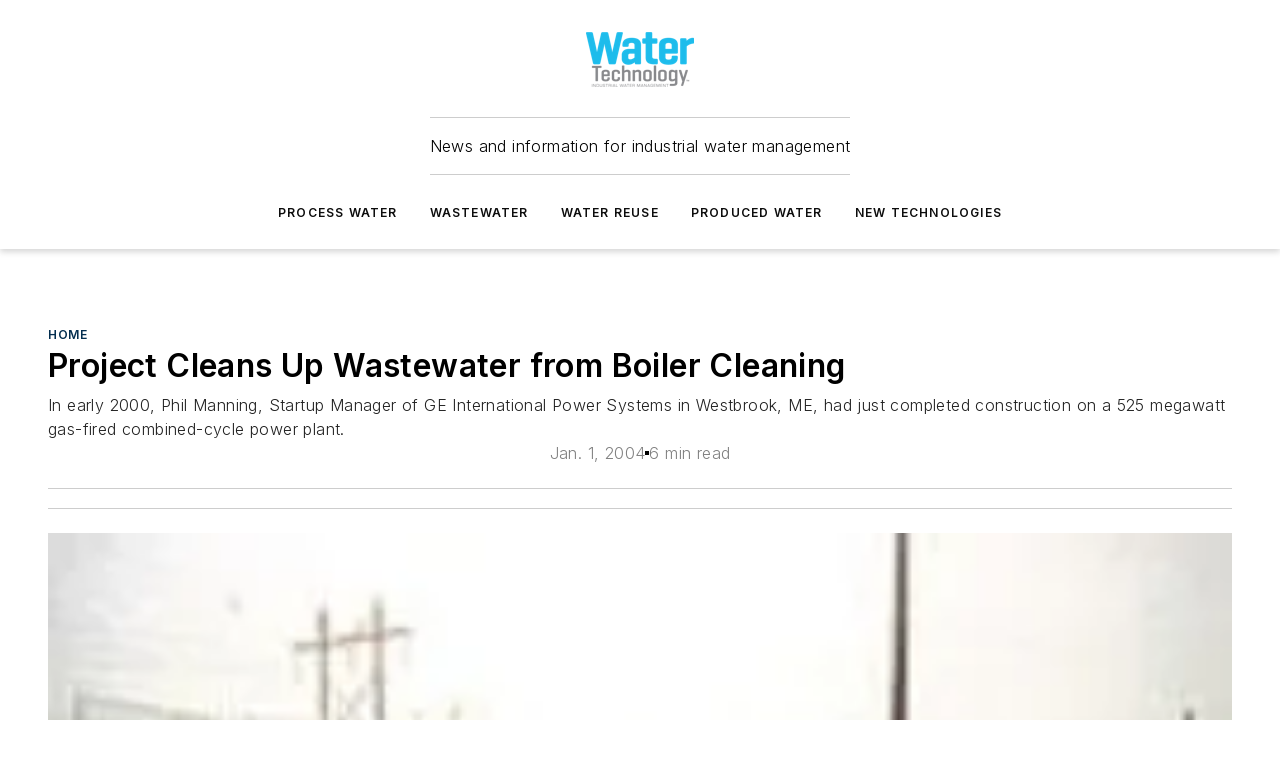

--- FILE ---
content_type: text/html;charset=utf-8
request_url: https://www.watertechonline.com/home/article/14170723/project-cleans-up-wastewater-from-boiler-cleaning
body_size: 57239
content:
<!DOCTYPE html><html  lang="en"><head><meta charset="utf-8"><meta name="viewport" content="width=device-width, initial-scale=1, shrink-to-fit=no"><script type="text/javascript" src="/ruxitagentjs_ICA7NVfqrux_10329260115094557.js" data-dtconfig="rid=RID_-1025970702|rpid=2127058629|domain=watertechonline.com|reportUrl=/rb_bf25051xng|app=ea7c4b59f27d43eb|cuc=ll64881i|owasp=1|mel=100000|expw=1|featureHash=ICA7NVfqrux|dpvc=1|lastModification=1769448034484|tp=500,50,0|rdnt=1|uxrgce=1|srbbv=2|agentUri=/ruxitagentjs_ICA7NVfqrux_10329260115094557.js"></script><script type="importmap">{"imports":{"#entry":"/_nuxt/CaHEyuQ-.js"}}</script><title>Project Cleans Up Wastewater from Boiler Cleaning | Water Tech Online</title><link href="https://fonts.gstatic.com" rel="preconnect"><link href="https://cdn.cookielaw.org" rel="preconnect"><link href="https://aerilon.graphql.aspire-ebm.com" rel="preconnect"><style type="text/css">
            :root {
              --spacing-unit: 6px;
--spacing: 48px;
--color-line: #CDCDCD;
--color-primary-main: #032E4F;
--color-primary-container: #043e6b;
--color-on-primary-container: #02192b;
--color-secondary-main: #164F77;
--color-secondary-container: #f7faff;
--color-on-secondary-container: #06141e;
--color-black: #0d0d0d;
--color-white: #ffffff;
--color-grey: #b2c3ce;
--color-light-grey: #e0e0e0;
--primary-font-family: Inter;
--site-max-width: 1300px;
            }
          </style><style>@media (max-width:760px){.mobile-hidden{display:none!important}}.admin-layout a{color:#3867a6}.admin-layout .vs__dropdown-toggle{background:#fff;border:1px solid #9da4b0}.ebm-layout{overflow-anchor:none;width:100%}</style><style>@media (max-width:760px){.mobile-hidden[data-v-38cf8690]{display:none!important}}.admin-layout a[data-v-38cf8690]{color:#3867a6}.admin-layout .vs__dropdown-toggle[data-v-38cf8690]{background:#fff;border:1px solid #9da4b0}.ebm-page[data-v-38cf8690]{display:flex;flex-direction:column;font-family:Arial}.ebm-page .hasToolbar[data-v-38cf8690]{max-width:calc(100% - 49px)}.ebm-page__layout[data-v-38cf8690]{z-index:2}.ebm-page__layout[data-v-38cf8690],.ebm-page__page[data-v-38cf8690]{flex:1;pointer-events:none;position:relative}.ebm-page__page[data-v-38cf8690]{display:flex;flex-direction:column;z-index:1}.ebm-page__main[data-v-38cf8690]{flex:1;margin:auto;width:100%}.ebm-page__content[data-v-38cf8690]{padding:0;pointer-events:all}@media (min-width:600px){.ebm-page__content[data-v-38cf8690]{padding:"0 10px"}}.ebm-page__reskin-background[data-v-38cf8690]{background-position:top;background-repeat:no-repeat;background-size:cover;height:100%;left:0;overflow:hidden;position:fixed;top:0;width:100%;z-index:0}.ebm-page__reskin-ad[data-v-38cf8690]{padding:1.5rem 0;position:relative;text-align:center;z-index:1}.ebm-page__siteskin-ad[data-v-38cf8690]{margin-top:24px;pointer-events:all;position:fixed;transition:all 125ms;z-index:100}.ebm-page__siteskin-ad__left[data-v-38cf8690]{right:50%}@media (max-width:1636px){.ebm-page__siteskin-ad__left[data-v-38cf8690]{display:none}}.ebm-page__siteskin-ad__right[data-v-38cf8690]{left:50%}@media (max-width:1636px){.ebm-page__siteskin-ad__right[data-v-38cf8690]{display:none}}.ebm-page .ebm-page__primary[data-v-38cf8690]{margin-top:0}.ebm-page .page-content-wrapper[data-v-38cf8690]{margin:auto;width:100%}.ebm-page .load-more[data-v-38cf8690]{padding:10px 0;pointer-events:all;text-align:center;width:100%}.ebm-page .load-more[data-v-38cf8690]>*{margin:auto;padding:0 5px}.ebm-page .load-more .label[data-v-38cf8690]{display:flex;flex-direction:row}.ebm-page .load-more .label[data-v-38cf8690]>*{margin:0 5px}.ebm-page .footer[data-v-38cf8690]{position:relative}.ebm-page .ebm-page__primary[data-v-38cf8690]{margin-top:calc(var(--spacing)/2)}.ebm-page .ebm-page__content[data-v-38cf8690]{display:flex;flex-direction:column;gap:var(--spacing);margin:0!important}.ebm-page .ebm-page__content[data-v-38cf8690]>*{position:relative}.ebm-page .ebm-page__content[data-v-38cf8690]>:after{background-color:var(--color-line);bottom:auto;bottom:calc(var(--spacing)*-.5*1);content:"";height:1px;left:0;position:absolute;right:0}.ebm-page .ebm-page__content[data-v-38cf8690]>:last-child:after{display:none}.ebm-page .page-content-wrapper[data-v-38cf8690]{display:flex;flex-direction:column;gap:var(--spacing);max-width:var(--site-max-width);padding:0 calc(var(--spacing)/2)}@media (min-width:800px){.ebm-page .page-content-wrapper[data-v-38cf8690]{padding:0 var(--spacing)}}.ebm-page .page-content-wrapper[data-v-38cf8690]>*{position:relative}.ebm-page .page-content-wrapper[data-v-38cf8690]>:after{background-color:var(--color-line);bottom:auto;bottom:calc(var(--spacing)*-.5*1);content:"";height:1px;left:0;position:absolute;right:0}.ebm-page .page-content-wrapper[data-v-38cf8690]>:last-child:after{display:none}.ebm-page .load-more[data-v-38cf8690]{padding:0}.ebm-page .secondary-pages .page-content-wrapper[data-v-38cf8690],.ebm-page.full-width .page-content-wrapper[data-v-38cf8690]{max-width:100%!important;padding:0!important}.ebm-page .secondary-pages .ebm-page__primary[data-v-38cf8690],.ebm-page.full-width .ebm-page__primary[data-v-38cf8690]{margin-top:0!important}@media print{.ebm-page__page[data-v-38cf8690]{display:block}}</style><style>@media (max-width:760px){.mobile-hidden[data-v-06639cce]{display:none!important}}.admin-layout a[data-v-06639cce]{color:#3867a6}.admin-layout .vs__dropdown-toggle[data-v-06639cce]{background:#fff;border:1px solid #9da4b0}#header-leaderboard-ad[data-v-06639cce]{align-items:center;display:flex;justify-content:center;padding:1rem}</style><style>html{scroll-padding-top:calc(var(--header-height) + 16px)}</style><style>@media (max-width:760px){.mobile-hidden[data-v-58298b0f]{display:none!important}}.admin-layout a[data-v-58298b0f]{color:#3867a6}.admin-layout .vs__dropdown-toggle[data-v-58298b0f]{background:#fff;border:1px solid #9da4b0}header[data-v-58298b0f]{bottom:0;margin:auto;position:sticky;top:0;transition:top .5s cubic-bezier(.645,.045,.355,1);z-index:50}header .reskin-ad[data-v-58298b0f]{padding:1.5rem 0;text-align:center}.navbar[data-v-58298b0f]{background-color:#fff;box-shadow:0 3px 6px #00000029;left:0;opacity:1;padding-bottom:2rem;padding-top:2rem;right:0}.navbar .content[data-v-58298b0f]{margin:auto;max-width:var(--site-max-width);padding:0 calc(var(--spacing)/2)}@media (min-width:800px){.navbar .content[data-v-58298b0f]{padding:0 var(--spacing)}}.top-navbar[data-v-58298b0f]{align-items:center;display:flex;justify-content:space-between}@media (max-width:900px){.logo[data-v-58298b0f]{flex-grow:1}.logo img[data-v-58298b0f]{max-width:180px}}@media (max-width:450px){.logo img[data-v-58298b0f]{max-width:140px}}@media (max-width:370px){.logo img[data-v-58298b0f]{max-width:120px}}@media (max-width:350px){.logo img[data-v-58298b0f]{max-width:100px}}.bottom-navbar[data-v-58298b0f]{max-height:100px;overflow:visible;transition:all .15s cubic-bezier(.86,0,.07,1)}.bottom-navbar.hidden[data-v-58298b0f]{max-height:0;overflow:hidden;transform:scale(0)}.actions[data-v-58298b0f]{align-items:center;-moz-column-gap:.5rem;column-gap:.5rem;display:flex;flex-basis:0;flex-grow:1}@media (max-width:900px){.actions[data-v-58298b0f]{flex-basis:auto;flex-grow:0}}.actions.left[data-v-58298b0f]{justify-content:left}.actions.right[data-v-58298b0f]{-moz-column-gap:0;column-gap:0;justify-content:right}.actions .login-container[data-v-58298b0f]{display:flex;gap:16px}@media (max-width:900px){.actions .login-container[data-v-58298b0f]{gap:8px}}@media (max-width:450px){.actions .login-container[data-v-58298b0f]{gap:4px}}@media (max-width:900px){.search-icon[data-v-58298b0f]{display:none}}.cta[data-v-58298b0f]{border-bottom:1px solid var(--color-line);border-top:1px solid var(--color-line);margin:1.5rem auto auto;width:-moz-fit-content;width:fit-content}@media (max-width:900px){.cta[data-v-58298b0f]{display:none}}.sub-menu[data-v-58298b0f]{align-items:center;display:flex;justify-content:center;list-style:none;margin-top:1.5rem;padding:0;white-space:nowrap}@media (max-width:1000px){.sub-menu[data-v-58298b0f]{display:none}}.sub-menu-item[data-v-58298b0f]{margin-left:1rem;margin-right:1rem}.menu-item[data-v-58298b0f],.sub-menu-link[data-v-58298b0f]{color:var(--color-black);font-size:.75rem;font-weight:600;letter-spacing:.1em;text-transform:uppercase}.popover-menu[data-v-58298b0f]{align-items:flex-start;background-color:#fff;box-shadow:0 3px 6px #00000029;display:flex;flex-direction:column;justify-content:left;padding:1.5rem;text-align:left;width:200px}.popover-menu .menu-item[data-v-58298b0f]{align-items:center;display:flex;margin-bottom:1rem}.popover-menu .menu-item .icon[data-v-58298b0f]{margin-right:1rem}</style><style>@media (max-width:760px){.mobile-hidden{display:none!important}}.admin-layout a{color:#3867a6}.admin-layout .vs__dropdown-toggle{background:#fff;border:1px solid #9da4b0}.ebm-icon{cursor:pointer}.ebm-icon .tooltip-wrapper{display:block}.ebm-icon.disabled{cursor:not-allowed}.ebm-icon.arrowUp{margin-top:3px}.ebm-icon.arrowDown{margin-top:-5px;transform:rotate(180deg)}.ebm-icon.loading{animation-duration:2s;animation-iteration-count:infinite;animation-name:spin;animation-timing-function:linear}.ebm-icon.label{align-items:center;display:flex;flex-direction:column;font-size:.8em;justify-content:center;padding:0 5px}@keyframes spin{0%{transform:rotate(0)}to{transform:rotate(1turn)}}.ebm-icon .icon,.ebm-icon svg{display:block}</style><style>@media (max-width:760px){.mobile-hidden{display:none!important}}.admin-layout a{color:#3867a6}.admin-layout .vs__dropdown-toggle{background:#fff;border:1px solid #9da4b0}.ebm-mega-menu{background-color:var(--color-black);color:#fff;container-type:inline-size;display:none;height:100%;left:0;opacity:0;overflow:auto;position:fixed;text-align:center;top:0;transition-behavior:allow-discrete;transition-duration:.3s;transition-property:overlay display opacity;width:100%}.ebm-mega-menu.cms-user-logged-in{left:49px;width:calc(100% - 49px)}.ebm-mega-menu.open{display:block;opacity:1}@starting-style{.ebm-mega-menu.open{opacity:0}}@container (max-width: 750px){.ebm-mega-menu .mega-menu-header{display:flex}}.ebm-mega-menu .mega-menu-header .icon{margin-left:30px;margin-top:40px;width:24px}.ebm-mega-menu .mega-menu-header .logo{height:35px;max-width:100%}@container (min-width: 750px){.ebm-mega-menu .mega-menu-header .logo{height:50px;margin-bottom:30px}}@container (max-width: 750px){.ebm-mega-menu .mega-menu-header .logo{margin-top:20px}.ebm-mega-menu .mega-menu-header .logo img{height:auto;margin-left:5px;max-width:140px}}.ebm-mega-menu .mega-menu-container{margin:auto}@container (min-width: 750px){.ebm-mega-menu .mega-menu-container{max-width:850px;width:100%}}.ebm-mega-menu .mega-menu-container .search-field{padding-bottom:50px}@container (max-width: 900px){.ebm-mega-menu .mega-menu-container .search-field{margin-left:calc(var(--spacing)/2);margin-right:calc(var(--spacing)/2)}}.ebm-mega-menu .mega-menu-container .nav-links{display:grid;gap:calc(var(--spacing)/2);grid-template-columns:1fr;position:relative}.ebm-mega-menu .mega-menu-container .nav-links:after{background-color:var(--color-line);bottom:auto;bottom:calc(var(--spacing)*-.5*1);content:"";height:1px;left:0;position:absolute;right:0}.ebm-mega-menu .mega-menu-container .nav-links:last-child:after{display:none}@container (max-width: 900px){.ebm-mega-menu .mega-menu-container .nav-links{margin-left:calc(var(--spacing)/2);margin-right:calc(var(--spacing)/2)}}@container (min-width: 750px){.ebm-mega-menu .mega-menu-container .nav-links{gap:calc(var(--spacing)*2);grid-template-columns:1fr 1fr 1fr;padding-bottom:var(--spacing)}}.ebm-mega-menu .mega-menu-container .nav-links .section{display:flex;flex-direction:column;font-weight:400;list-style:none;text-align:center}@container (max-width: 750px){.ebm-mega-menu .mega-menu-container .nav-links .section{gap:5px;padding-top:30px;position:relative}.ebm-mega-menu .mega-menu-container .nav-links .section:after{background-color:var(--color-line);bottom:auto;bottom:calc(var(--spacing)*-.5*1);content:"";height:1px;left:0;position:absolute;right:0}.ebm-mega-menu .mega-menu-container .nav-links .section:last-child:after{display:none}.ebm-mega-menu .mega-menu-container .nav-links .section:first-child{padding-top:15px}}@container (min-width: 750px){.ebm-mega-menu .mega-menu-container .nav-links .section{border-bottom:none;font-size:1.25rem;gap:16px;position:relative;text-align:left}.ebm-mega-menu .mega-menu-container .nav-links .section:after{background-color:var(--color-line);bottom:0;content:"";height:100%;left:auto;position:absolute;right:calc(var(--spacing)*-.5*2);top:0;width:1px}.ebm-mega-menu .mega-menu-container .nav-links .section:last-child:after{display:none}}.ebm-mega-menu .mega-menu-container .nav-links .section a{color:#fff}.ebm-mega-menu .mega-menu-container .nav-links .section .title{font-size:.75rem;font-weight:400;text-transform:uppercase}.ebm-mega-menu .mega-menu-container .affiliate-links{display:flex;justify-content:center;margin-top:var(--spacing);padding:calc(var(--spacing)*.5);position:relative}.ebm-mega-menu .mega-menu-container .affiliate-links:after{background-color:var(--color-line);bottom:auto;bottom:calc(var(--spacing)*-.5*1);content:"";height:1px;left:0;position:absolute;right:0}.ebm-mega-menu .mega-menu-container .affiliate-links:last-child:after{display:none}.ebm-mega-menu .mega-menu-container .affiliate-links .ebm-affiliated-brands-direction{flex-direction:column;gap:calc(var(--spacing)*.5)}.ebm-mega-menu .mega-menu-container .social-links{align-items:center;display:flex;flex-direction:column;font-size:.75rem;justify-content:center;margin-top:var(--spacing);padding:calc(var(--spacing)*.5);text-transform:uppercase}.ebm-mega-menu .mega-menu-container .social-links .socials{gap:16px;margin:16px 16px 24px}</style><style>@media (max-width:760px){.mobile-hidden{display:none!important}}.admin-layout a{color:#3867a6}.admin-layout .vs__dropdown-toggle{background:#fff;border:1px solid #9da4b0}.ebm-search-field{container-type:inline-size;position:relative}.ebm-search-field .input{padding:10px 0;position:relative;width:100%}.ebm-search-field .input .icon{bottom:0;height:24px;margin:auto;position:absolute;right:.5rem;top:0}.ebm-search-field .input .clear-icon{bottom:0;height:24px;margin:auto;position:absolute;right:2.5rem;top:0}.ebm-search-field .input input{background-color:var(--c4e26338);border:1px solid var(--7798abdd);border-radius:5px;color:var(--0c12ecfc);font-size:1em;padding:1rem 8px 1rem 20px;width:100%}.ebm-search-field .sponsor-container{align-items:center;display:flex;font-size:.5rem;gap:5px;height:24px;margin:auto;position:absolute;right:10%;top:20%}@container (max-width: 750px){.ebm-search-field .sponsor-container{justify-content:flex-end;padding:10px 15px 0 0;position:static}}.ebm-search-field input[type=search]::-webkit-search-cancel-button,.ebm-search-field input[type=search]::-webkit-search-decoration{-webkit-appearance:none;appearance:none}</style><style>@media (max-width:760px){.mobile-hidden[data-v-3823c912]{display:none!important}}.admin-layout a[data-v-3823c912]{color:#3867a6}.admin-layout .vs__dropdown-toggle[data-v-3823c912]{background:#fff;border:1px solid #9da4b0}.ebm-affiliated-brands[data-v-3823c912]{display:flex;flex-direction:row;font-size:.75rem}.ebm-affiliated-brands__label[data-v-3823c912]{display:block;padding:0 calc(var(--spacing)/2)}.ebm-affiliated-brands__links[data-v-3823c912]{display:flex;flex-direction:row;flex-wrap:wrap;justify-content:center}.ebm-affiliated-brands__links>div[data-v-3823c912]{padding:0 calc(var(--spacing)/4)}.ebm-affiliated-brands__links>div a[data-v-3823c912]{color:var(--link-color);font-weight:600}</style><style>@media (max-width:760px){.mobile-hidden[data-v-8e92f456]{display:none!important}}.admin-layout a[data-v-8e92f456]{color:#3867a6}.admin-layout .vs__dropdown-toggle[data-v-8e92f456]{background:#fff;border:1px solid #9da4b0}.ebm-socials[data-v-8e92f456]{display:flex;flex-wrap:wrap}.ebm-socials__icon[data-v-8e92f456]{cursor:pointer;margin-right:7px;text-decoration:none}.ebm-socials .text[data-v-8e92f456]{height:0;overflow:hidden;text-indent:-9999px}</style><style>@media (max-width:760px){.mobile-hidden{display:none!important}}.admin-layout a{color:#3867a6}.admin-layout .vs__dropdown-toggle{background:#fff;border:1px solid #9da4b0}.ebm-ad-target__outer{display:flex;height:auto;justify-content:center;max-width:100%;width:100%}.ebm-ad-target__inner{align-items:center;display:flex}.ebm-ad-target img{max-width:100%}.ebm-ad-target iframe{box-shadow:0 .125rem .25rem #00000013}</style><style>@media (max-width:760px){.mobile-hidden[data-v-4c12f864]{display:none!important}}.admin-layout a[data-v-4c12f864]{color:#3867a6}.admin-layout .vs__dropdown-toggle[data-v-4c12f864]{background:#fff;border:1px solid #9da4b0}#sticky-bottom-ad[data-v-4c12f864]{align-items:center;background:#000000bf;display:flex;justify-content:center;left:0;padding:8px;position:fixed;right:0;z-index:999}#sticky-bottom-ad .close-button[data-v-4c12f864]{background:none;border:0;color:#fff;cursor:pointer;font-weight:900;margin:8px;position:absolute;right:0;top:0}.slide-up-enter[data-v-4c12f864],.slide-up-leave-to[data-v-4c12f864]{opacity:0;transform:translateY(200px)}.slide-up-enter-active[data-v-4c12f864]{transition:all .25s ease-out}.slide-up-leave-active[data-v-4c12f864]{transition:all .25s ease-in}</style><style>@media (max-width:760px){.mobile-hidden[data-v-0622f0e1]{display:none!important}}.admin-layout a[data-v-0622f0e1]{color:#3867a6}.admin-layout .vs__dropdown-toggle[data-v-0622f0e1]{background:#fff;border:1px solid #9da4b0}.grid[data-v-0622f0e1]{container-type:inline-size;margin:auto}.grid .grid-row[data-v-0622f0e1]{position:relative}.grid .grid-row[data-v-0622f0e1]:after{background-color:var(--color-line);bottom:auto;bottom:calc(var(--spacing)*-.5*1);content:"";height:1px;left:0;position:absolute;right:0}.grid .grid-row.hide-bottom-border[data-v-0622f0e1]:after,.grid .grid-row[data-v-0622f0e1]:last-child:after{display:none}@container (width >= 750px){.grid .grid-row.mobile-only[data-v-0622f0e1]{display:none}}@container (width < 750px){.grid .grid-row.exclude-mobile[data-v-0622f0e1]{display:none}}</style><style>@media (max-width:760px){.mobile-hidden[data-v-840eddae]{display:none!important}}.admin-layout a[data-v-840eddae]{color:#3867a6}.admin-layout .vs__dropdown-toggle[data-v-840eddae]{background:#fff;border:1px solid #9da4b0}.web-row[data-v-840eddae]{container-type:inline-size}.web-row .row[data-v-840eddae]{--col-size:calc(50% - var(--spacing)*1/2);display:grid;padding-bottom:0ver;padding-top:0;width:100%}@media (min-width:750px){.web-row .row[data-v-840eddae]{padding-left:0;padding-right:0}}@media (min-width:500px){.web-row .row.restricted[data-v-840eddae]{margin:auto;max-width:66%}}.web-row .row .column-wrapper[data-v-840eddae]{display:flex;order:0;width:100%}.web-row .row.largest_first.layout1_2 .column-wrapper[data-v-840eddae]:nth-child(2),.web-row .row.largest_first.layout1_2_1 .column-wrapper[data-v-840eddae]:nth-child(2),.web-row .row.largest_first.layout1_3 .column-wrapper[data-v-840eddae]:nth-child(2){order:-1}@container (min-width: 750px){.web-row .row.layout1_1[data-v-840eddae]{display:grid;grid-template-columns:minmax(0,1fr) minmax(0,1fr)}.web-row .row.layout1_1 .column-wrapper[data-v-840eddae]{position:relative}.web-row .row.layout1_1 .column-wrapper[data-v-840eddae]:after{background-color:var(--color-line);bottom:0;content:"";height:100%;left:auto;position:absolute;right:calc(var(--spacing)*-.5*1);top:0;width:1px}.web-row .row.layout1_1 .column-wrapper[data-v-840eddae]:last-child:after{display:none}.web-row .row.layout1_2[data-v-840eddae]{display:grid;grid-template-columns:minmax(0,var(--col-size)) minmax(0,var(--col-size))}.web-row .row.layout1_2 .column-wrapper[data-v-840eddae]{position:relative}.web-row .row.layout1_2 .column-wrapper[data-v-840eddae]:after{background-color:var(--color-line);bottom:0;content:"";height:100%;left:auto;position:absolute;right:calc(var(--spacing)*-.5*1);top:0;width:1px}.web-row .row.layout1_2 .column-wrapper[data-v-840eddae]:last-child:after{display:none}.web-row .row.layout1_2 .column-wrapper[data-v-840eddae]:nth-child(2){order:0!important}}@container (min-width: 1050px){.web-row .row.layout1_2[data-v-840eddae]{--col-size:calc(33.33333% - var(--spacing)*2/3);grid-template-columns:var(--col-size) calc(var(--col-size)*2 + var(--spacing))}}@container (min-width: 750px){.web-row .row.layout2_1[data-v-840eddae]{display:grid;grid-template-columns:minmax(0,var(--col-size)) minmax(0,var(--col-size))}.web-row .row.layout2_1 .column-wrapper[data-v-840eddae]{position:relative}.web-row .row.layout2_1 .column-wrapper[data-v-840eddae]:after{background-color:var(--color-line);bottom:0;content:"";height:100%;left:auto;position:absolute;right:calc(var(--spacing)*-.5*1);top:0;width:1px}.web-row .row.layout2_1 .column-wrapper[data-v-840eddae]:last-child:after{display:none}}@container (min-width: 1050px){.web-row .row.layout2_1[data-v-840eddae]{--col-size:calc(33.33333% - var(--spacing)*2/3);grid-template-columns:calc(var(--col-size)*2 + var(--spacing)) var(--col-size)}}@container (min-width: 1100px){.web-row .row.layout1_1_1[data-v-840eddae]{--col-size:calc(33.33333% - var(--spacing)*2/3);display:grid;grid-template-columns:minmax(0,var(--col-size)) minmax(0,var(--col-size)) minmax(0,var(--col-size))}.web-row .row.layout1_1_1 .column-wrapper[data-v-840eddae]{position:relative}.web-row .row.layout1_1_1 .column-wrapper[data-v-840eddae]:after{background-color:var(--color-line);bottom:0;content:"";height:100%;left:auto;position:absolute;right:calc(var(--spacing)*-.5*1);top:0;width:1px}.web-row .row.layout1_1_1 .column-wrapper[data-v-840eddae]:last-child:after{display:none}}</style><style>@media (max-width:760px){.mobile-hidden{display:none!important}}.admin-layout a{color:#3867a6}.admin-layout .vs__dropdown-toggle{background:#fff;border:1px solid #9da4b0}.web-grid-title{align-items:center;container-type:inline-size;font-family:var(--primary-font-family);margin-bottom:calc(var(--spacing)/2);max-width:100%;width:100%}.web-grid-title .title{display:flex;flex:1 0 auto;font-size:1.9rem;font-weight:600;gap:var(--spacing-unit);letter-spacing:-.01em;line-height:40px;max-width:100%;overflow:hidden;text-overflow:ellipsis}.web-grid-title .title .grid-title-image-icon{height:23px;margin-top:8px}.web-grid-title.has-link .title{max-width:calc(100% - 100px)}.web-grid-title .divider{background-color:var(--color-line);height:1px;width:100%}.web-grid-title .view-more{color:var(--color-primary-main);cursor:primary;flex:0 1 auto;font-size:.75rem;font-weight:600;letter-spacing:.05em;line-height:18px;text-transform:uppercase;white-space:nowrap}@container (max-width: 500px){.web-grid-title .view-more{display:none}}.web-grid-title.primary{display:flex;gap:5px}.web-grid-title.primary .topbar,.web-grid-title.secondary .divider,.web-grid-title.secondary .view-more{display:none}.web-grid-title.secondary .topbar{background-color:var(--color-primary-main);height:8px;margin-bottom:calc(var(--spacing)/3);width:80px}</style><style>@media (max-width:760px){.mobile-hidden[data-v-2e2a3563]{display:none!important}}.admin-layout a[data-v-2e2a3563]{color:#3867a6}.admin-layout .vs__dropdown-toggle[data-v-2e2a3563]{background:#fff;border:1px solid #9da4b0}.column[data-v-2e2a3563]{align-items:stretch;display:flex;flex-wrap:wrap;height:100%;position:relative}.column[data-v-2e2a3563],.column .standard-blocks[data-v-2e2a3563],.column .sticky-blocks[data-v-2e2a3563]{width:100%}.column.block-align-center[data-v-2e2a3563]{align-items:center;justify-content:center}.column.block-align-top[data-v-2e2a3563]{align-items:top;flex-direction:column}.column.block-align-sticky[data-v-2e2a3563]{align-items:start;display:block;justify-content:center}.column.block-align-equalize[data-v-2e2a3563]{align-items:stretch}.column .sticky-blocks.has-standard[data-v-2e2a3563]{margin-top:var(--spacing)}.column .block-wrapper[data-v-2e2a3563]{max-width:100%;position:relative}.column .block-wrapper[data-v-2e2a3563]:after{background-color:var(--color-line);bottom:auto;bottom:calc(var(--spacing)*-.5*1);content:"";height:1px;left:0;position:absolute;right:0}.column .block-wrapper.hide-bottom-border[data-v-2e2a3563]:after,.column .block-wrapper[data-v-2e2a3563]:last-child:after,.column .standard-blocks:not(.has-sticky) .block-wrapper[data-v-2e2a3563]:last-child:after,.column .sticky-blocks .block-wrapper[data-v-2e2a3563]:last-child:after{display:none}@media print{.column[data-v-2e2a3563]{height:auto}}</style><style>@media (max-width:760px){.mobile-hidden[data-v-a4efc542]{display:none!important}}.admin-layout a[data-v-a4efc542]{color:#3867a6}.admin-layout .vs__dropdown-toggle[data-v-a4efc542]{background:#fff;border:1px solid #9da4b0}.block[data-v-a4efc542]{display:flex;flex-direction:column;overflow:visible;width:100%}.block .block-title[data-v-a4efc542]{margin-bottom:calc(var(--spacing)/2)}.block .above-cta[data-v-a4efc542]{height:100%}.block .title[data-v-a4efc542]{font-size:1rem;line-height:1rem;text-transform:uppercase}.block .title a[data-v-a4efc542]{color:inherit;text-decoration:none}.block .title a[data-v-a4efc542]:hover{text-decoration:underline}.block .title template[data-v-a4efc542]{display:inline-block}.block .content[data-v-a4efc542]{display:flex;width:100%}.block .cta[data-v-a4efc542]{align-items:center;display:flex;flex-direction:column;font-size:1rem;gap:calc(var(--spacing)/2);justify-content:space-between}@container (width > 500px){.block .cta[data-v-a4efc542]{flex-direction:row}}</style><style>@media (max-width:760px){.mobile-hidden[data-v-3dec0756]{display:none!important}}.admin-layout a[data-v-3dec0756]{color:#3867a6}.admin-layout .vs__dropdown-toggle[data-v-3dec0756]{background:#fff;border:1px solid #9da4b0}.ebm-button-wrapper[data-v-3dec0756]{display:inline-block}.ebm-button-wrapper .ebm-button[data-v-3dec0756]{border:1px solid;border-radius:.1rem;cursor:pointer;display:block;font-weight:600;outline:none;text-transform:uppercase;width:100%}.ebm-button-wrapper .ebm-button .content[data-v-3dec0756]{align-items:center;display:flex;gap:var(--spacing-unit);justify-content:center}.ebm-button-wrapper .ebm-button .content.icon-right[data-v-3dec0756]{flex-direction:row-reverse}.ebm-button-wrapper .ebm-button[data-v-3dec0756]:focus,.ebm-button-wrapper .ebm-button[data-v-3dec0756]:hover{box-shadow:0 0 .1rem #3e5d8580;filter:contrast(125%)}.ebm-button-wrapper .ebm-button[data-v-3dec0756]:active{box-shadow:0 0 .3rem #1c417280}.ebm-button-wrapper .ebm-button[data-v-3dec0756]:active:after{height:200px;width:200px}.ebm-button-wrapper .ebm-button--small[data-v-3dec0756]{font-size:.75rem;padding:.2rem .4rem}.ebm-button-wrapper .ebm-button--medium[data-v-3dec0756]{font-size:.75rem;padding:.3rem .6rem}.ebm-button-wrapper .ebm-button--large[data-v-3dec0756]{font-size:.75rem;line-height:1.25rem;padding:.5rem 1rem}@media (max-width:450px){.ebm-button-wrapper .ebm-button--large[data-v-3dec0756]{padding:.5rem}}.ebm-button-wrapper .ebm-button--fullWidth[data-v-3dec0756]{font-size:1.15rem;margin:0 auto;padding:.5rem 1rem;width:100%}.ebm-button-wrapper.primary .ebm-button[data-v-3dec0756],.ebm-button-wrapper.solid .ebm-button[data-v-3dec0756]{background-color:var(--button-accent-color);border-color:var(--button-accent-color);color:var(--button-text-color)}.ebm-button-wrapper.primary .ebm-button[data-v-3dec0756]:hover,.ebm-button-wrapper.solid .ebm-button[data-v-3dec0756]:hover{text-decoration:underline}.ebm-button-wrapper.hollow .ebm-button[data-v-3dec0756]{background-color:transparent;background-color:#fff;border:1px solid var(--button-accent-color);color:var(--button-accent-color)}.ebm-button-wrapper.hollow .ebm-button[data-v-3dec0756]:hover{text-decoration:underline}.ebm-button-wrapper.borderless .ebm-button[data-v-3dec0756]{background-color:transparent;border-color:transparent;color:var(--button-accent-color)}.ebm-button-wrapper.borderless .ebm-button[data-v-3dec0756]:hover{background-color:var(--button-accent-color);color:#fff;text-decoration:underline}.ebm-button-wrapper .ebm-button[data-v-3dec0756]{transition:all .15s ease-in-out}</style><style>@media (max-width:760px){.mobile-hidden{display:none!important}}.admin-layout a{color:#3867a6}.admin-layout .vs__dropdown-toggle{background:#fff;border:1px solid #9da4b0}.web-footer-new{display:flex;font-size:1rem;font-weight:400;justify-content:center;padding-bottom:calc(var(--spacing)/2);pointer-events:all;width:100%}.web-footer-new a{color:var(--link-color)}.web-footer-new .container{display:flex;justify-content:center;width:100%}.web-footer-new .container .container-wrapper{display:flex;flex-direction:column;gap:var(--spacing);width:100%}@media (min-width:800px){.web-footer-new .container{flex-direction:row}}.web-footer-new .container .row{position:relative;width:100%}.web-footer-new .container .row:after{background-color:var(--color-line);bottom:auto;bottom:calc(var(--spacing)*-.5*1);content:"";height:1px;left:0;position:absolute;right:0}.web-footer-new .container .row:last-child:after{display:none}.web-footer-new .container .row.full-width{justify-items:center}.web-footer-new .container .column-wrapper{display:grid;gap:var(--spacing);grid-template-columns:1fr}.web-footer-new .container .column-wrapper.full-width{max-width:var(--site-max-width)!important;padding:0 calc(var(--spacing)*1.5);width:100%}.web-footer-new .container .column-wrapper .col{align-items:center;display:flex;flex-direction:column;gap:calc(var(--spacing)/4);justify-content:center;margin:0 auto;max-width:80%;position:relative;text-align:center}.web-footer-new .container .column-wrapper .col:after{background-color:var(--color-line);bottom:auto;bottom:calc(var(--spacing)*-.5*1);content:"";height:1px;left:0;position:absolute;right:0}.web-footer-new .container .column-wrapper .col:last-child:after{display:none}.web-footer-new .container .column-wrapper .col.valign-middle{align-self:center}@media (min-width:800px){.web-footer-new .container .column-wrapper{align-items:start;gap:var(--spacing)}.web-footer-new .container .column-wrapper.cols1_1_1{grid-template-columns:1fr 1fr 1fr}.web-footer-new .container .column-wrapper.cols1_1{grid-template-columns:1fr 1fr}.web-footer-new .container .column-wrapper .col{align-items:start;max-width:100%;position:relative;text-align:left}.web-footer-new .container .column-wrapper .col:after{background-color:var(--color-line);bottom:0;content:"";height:100%;left:auto;position:absolute;right:calc(var(--spacing)*-.5*1);top:0;width:1px}.web-footer-new .container .column-wrapper .col:last-child:after{display:none}}.web-footer-new .corporatelogo{align-self:center;filter:brightness(0);height:auto;margin-right:var(--spacing-unit);width:100px}.web-footer-new .menu-copyright{align-items:center;display:flex;flex-direction:column;gap:calc(var(--spacing)/2)}.web-footer-new .menu-copyright.full-width{max-width:var(--site-max-width);padding:0 calc(var(--spacing)*1.5);width:100%}.web-footer-new .menu-copyright .links{display:flex;font-size:.75rem;gap:calc(var(--spacing)/4);list-style:none;margin:0;padding:0}.web-footer-new .menu-copyright .copyright{display:flex;flex-direction:row;flex-wrap:wrap;font-size:.8em;justify-content:center}@media (min-width:800px){.web-footer-new .menu-copyright{flex-direction:row;justify-content:space-between}}.web-footer-new .blocktitle{color:#000;font-size:1.1rem;font-weight:600;width:100%}.web-footer-new .web-affiliated-brands-direction{flex-direction:column}@media (min-width:800px){.web-footer-new .web-affiliated-brands-direction{flex-direction:row}}</style><style>@media (max-width:760px){.mobile-hidden{display:none!important}}.admin-layout a{color:#3867a6}.admin-layout .vs__dropdown-toggle{background:#fff;border:1px solid #9da4b0}.ebm-web-subscribe-wrapper{display:flex;flex-direction:column;height:100%;overflow:auto}.ebm-web-subscribe-content{height:100%;overflow:auto;padding:calc(var(--spacing)*.5) var(--spacing)}@container (max-width: 750px){.ebm-web-subscribe-content{padding-bottom:100%}}.ebm-web-subscribe-content .web-subscribe-header .web-subscribe-title{align-items:center;display:flex;gap:var(--spacing);justify-content:space-between;line-height:normal}.ebm-web-subscribe-content .web-subscribe-header .web-subscribe-title .close-button{align-items:center;cursor:pointer;display:flex;font-size:.75rem;font-weight:600;text-transform:uppercase}.ebm-web-subscribe-content .web-subscribe-header .web-subscribe-subtext{padding-bottom:var(--spacing)}.ebm-web-subscribe-content .web-subscribe-header .newsletter-items{display:grid;gap:10px;grid-template-columns:1fr 1fr}@container (max-width: 750px){.ebm-web-subscribe-content .web-subscribe-header .newsletter-items{grid-template-columns:1fr}}.ebm-web-subscribe-content .web-subscribe-header .newsletter-items .newsletter-item{border:1px solid var(--color-line);display:flex;flex-direction:row;flex-direction:column;gap:1rem;padding:1rem}.ebm-web-subscribe-content .web-subscribe-header .newsletter-items .newsletter-item .newsletter-title{display:flex;font-size:1.25rem;font-weight:600;justify-content:space-between;letter-spacing:-.01em;line-height:25px}.ebm-web-subscribe-content .web-subscribe-header .newsletter-items .newsletter-item .newsletter-description{font-size:1rem;font-weight:400;letter-spacing:.0125em;line-height:24px}.web-subscribe-footer{background-color:#fff;box-shadow:0 4px 16px #00000040;width:100%}.web-subscribe-footer .subscribe-footer-wrapper{padding:var(--spacing)!important}.web-subscribe-footer .subscribe-footer-wrapper .user-info-container{align-items:center;display:flex;justify-content:space-between;padding-bottom:calc(var(--spacing)*.5)}.web-subscribe-footer .subscribe-footer-wrapper .user-info-container .nl-user-info{align-items:center;display:flex;gap:10px}.web-subscribe-footer .subscribe-footer-wrapper .subscribe-login-container .nl-selected{font-size:1.25rem;font-weight:600;margin-bottom:10px}.web-subscribe-footer .subscribe-footer-wrapper .subscribe-login-container .form-fields-setup{display:flex;gap:calc(var(--spacing)*.125);padding-top:calc(var(--spacing)*.5)}@container (max-width: 1050px){.web-subscribe-footer .subscribe-footer-wrapper .subscribe-login-container .form-fields-setup{display:block}}.web-subscribe-footer .subscribe-footer-wrapper .subscribe-login-container .form-fields-setup .web-form-fields{z-index:100}.web-subscribe-footer .subscribe-footer-wrapper .subscribe-login-container .form-fields-setup .web-form-fields .field-label{font-size:.75rem}.web-subscribe-footer .subscribe-footer-wrapper .subscribe-login-container .form-fields-setup .form{display:flex;gap:calc(var(--spacing)*.125)}@container (max-width: 750px){.web-subscribe-footer .subscribe-footer-wrapper .subscribe-login-container .form-fields-setup .form{flex-direction:column;padding-bottom:calc(var(--spacing)*.5)}}.web-subscribe-footer .subscribe-footer-wrapper .subscribe-login-container .form-fields-setup .form .vs__dropdown-menu{max-height:8rem}@container (max-width: 750px){.web-subscribe-footer .subscribe-footer-wrapper .subscribe-login-container .form-fields-setup .form .vs__dropdown-menu{max-height:4rem}}.web-subscribe-footer .subscribe-footer-wrapper .subscribe-login-container .form-fields-setup .subscribe-button{margin-top:calc(var(--spacing)*.5);width:20%}@container (max-width: 1050px){.web-subscribe-footer .subscribe-footer-wrapper .subscribe-login-container .form-fields-setup .subscribe-button{width:100%}}.web-subscribe-footer .subscribe-footer-wrapper .subscribe-login-container .form-fields-setup .subscribe-button .ebm-button{height:3rem}.web-subscribe-footer .subscribe-footer-wrapper .subscribe-login-container .compliance-field{font-size:.75rem;line-height:18px;z-index:-1}.web-subscribe-footer .subscribe-footer-wrapper a{color:#000;text-decoration:underline}.web-subscribe-footer .subscribe-footer-wrapper .subscribe-consent{font-size:.75rem;letter-spacing:.025em;line-height:18px;padding:5px 0}.web-subscribe-footer .subscribe-footer-wrapper .account-check{padding-top:calc(var(--spacing)*.25)}</style><style>@media (max-width:760px){.mobile-hidden{display:none!important}}.admin-layout a{color:#3867a6}.admin-layout .vs__dropdown-toggle{background:#fff;border:1px solid #9da4b0}.ebm-web-pane{container-type:inline-size;height:100%;pointer-events:all;position:fixed;right:0;top:0;width:100%;z-index:100}.ebm-web-pane.hidden{pointer-events:none}.ebm-web-pane.hidden .web-pane-mask{opacity:0}.ebm-web-pane.hidden .contents{max-width:0}.ebm-web-pane .web-pane-mask{background-color:#000;display:table;height:100%;opacity:.8;padding:16px;transition:all .3s ease;width:100%}.ebm-web-pane .contents{background-color:#fff;bottom:0;max-width:1072px;position:absolute;right:0;top:0;transition:all .3s ease;width:100%}.ebm-web-pane .contents.cms-user-logged-in{width:calc(100% - 49px)}.ebm-web-pane .contents .close-icon{cursor:pointer;display:flex;justify-content:flex-end;margin:10px}</style><style>@media (max-width:760px){.mobile-hidden{display:none!important}}.admin-layout a{color:#3867a6}.admin-layout .vs__dropdown-toggle{background:#fff;border:1px solid #9da4b0}.gam-slot-builder{min-width:300px;width:100%}.gam-slot-builder iframe{max-width:100%;overflow:hidden}</style><style>@media (max-width:760px){.mobile-hidden{display:none!important}}.admin-layout a{color:#3867a6}.admin-layout .vs__dropdown-toggle{background:#fff;border:1px solid #9da4b0}.web-content-title-new{display:flex;flex-direction:column;gap:calc(var(--spacing));width:100%}.web-content-title-new>*{position:relative}.web-content-title-new>:after{background-color:var(--color-line);bottom:auto;bottom:calc(var(--spacing)*-.5*1);content:"";height:1px;left:0;position:absolute;right:0}.web-content-title-new>:last-child:after{display:none}.web-content-title-new .above-line{container-type:inline-size;display:flex;flex-direction:column;gap:calc(var(--spacing)/2)}.web-content-title-new .above-line .section-wrapper{display:flex;gap:calc(var(--spacing)/4)}.web-content-title-new .above-line .section-wrapper.center{margin-left:auto;margin-right:auto}.web-content-title-new .above-line .sponsored-label{color:var(--color-primary-main);font-size:.75rem;font-weight:600;letter-spacing:.05rem;text-transform:uppercase}.web-content-title-new .above-line .section{font-size:.75rem;font-weight:600;letter-spacing:.05em;text-transform:uppercase}.web-content-title-new .above-line .event-info{display:flex;flex-direction:column;font-size:.9rem;gap:calc(var(--spacing)/2)}.web-content-title-new .above-line .event-info .column{display:flex;flex-direction:column;font-size:.9rem;gap:calc(var(--spacing)/4);width:100%}.web-content-title-new .above-line .event-info .column .content{display:flex;gap:calc(var(--spacing)/4)}.web-content-title-new .above-line .event-info .column label{flex:0 0 80px;font-weight:600}.web-content-title-new .above-line .event-info>*{position:relative}.web-content-title-new .above-line .event-info>:after{background-color:var(--color-line);bottom:0;content:"";height:100%;left:auto;position:absolute;right:calc(var(--spacing)*-.5*1);top:0;width:1px}.web-content-title-new .above-line .event-info>:last-child:after{display:none}@container (min-width: 600px){.web-content-title-new .above-line .event-info{align-items:center;flex-direction:row;gap:calc(var(--spacing))}.web-content-title-new .above-line .event-info>*{position:relative}.web-content-title-new .above-line .event-info>:after{background-color:var(--color-line);bottom:0;content:"";height:100%;left:auto;position:absolute;right:calc(var(--spacing)*-.5*1);top:0;width:1px}.web-content-title-new .above-line .event-info>:last-child:after{display:none}.web-content-title-new .above-line .event-info .event-location{display:block}}.web-content-title-new .above-line .title-text{font-size:2rem;line-height:1.2}@container (width > 500px){.web-content-title-new .above-line .title-text{font-size:2.75rem}}.web-content-title-new .above-line .author-row{align-items:center;display:flex;flex-direction:column;gap:calc(var(--spacing)/3);justify-content:center}.web-content-title-new .above-line .author-row .all-authors{display:flex;gap:calc(var(--spacing)/3)}.web-content-title-new .above-line .author-row .date-read-time{align-items:center;display:flex;gap:calc(var(--spacing)/3)}.web-content-title-new .above-line .author-row .dot{align-items:center;grid-area:dot}.web-content-title-new .above-line .author-row .dot:after{background-color:#000;content:"";display:block;height:4px;width:4px}.web-content-title-new .above-line .author-row .dot.first{display:none}.web-content-title-new .above-line .author-row .date{grid-area:date}.web-content-title-new .above-line .author-row .read-time{grid-area:read-time}.web-content-title-new .above-line .author-row .date,.web-content-title-new .above-line .author-row .duration,.web-content-title-new .above-line .author-row .read-time{color:#000;opacity:.5}@container (width > 500px){.web-content-title-new .above-line .author-row{flex-direction:row}.web-content-title-new .above-line .author-row .dot.first{display:block}}@container (width > 700px){.web-content-title-new .above-line .author-row{justify-content:flex-start}}.web-content-title-new .above-line .teaser-text{color:#222;font-size:16px;padding-top:8px}@container (width > 500px){.web-content-title-new .above-line .teaser-text{font-size:17px}}@container (width > 700px){.web-content-title-new .above-line .teaser-text{font-size:18px}}@container (width > 1000px){.web-content-title-new .above-line .teaser-text{font-size:19px}}.web-content-title-new .above-line .podcast-series{align-items:center;color:var(--color-primary-main);display:flex;font-size:.85rem;font-weight:500;gap:6px;text-transform:uppercase}.web-content-title-new .below-line{align-items:center;display:flex;justify-content:space-between;width:100%}.web-content-title-new .below-line .print-favorite{display:flex;gap:calc(var(--spacing)/3);justify-content:flex-end}.web-content-title-new .image-wrapper{flex:1 0 auto;width:100%}.web-content-title-new .comment-count{align-items:center;cursor:pointer;display:flex;padding-left:8px}.web-content-title-new .comment-count .viafoura{align-items:center;background-color:transparent!important;display:flex;font-size:16px;font-weight:inherit;padding-left:4px}.web-content-title-new .event-location p{margin:0}.web-content-title-new .highlights h2{margin-bottom:24px}.web-content-title-new .highlights .text{font-size:18px}.web-content-title-new .highlights .text li{margin-bottom:16px}.web-content-title-new .highlights .text li:last-child{margin-bottom:0}.web-content-title-new .author-contributor,.web-content-title-new .company-link{color:#000;display:flex;flex-wrap:wrap}.web-content-title-new .author-contributor a,.web-content-title-new .company-link a{color:inherit!important;font-size:1rem;text-decoration:underline}.web-content-title-new .author-contributor .author{display:flex}.web-content-title-new.center{text-align:center}.web-content-title-new.center .breadcrumb{display:flex;justify-content:center}.web-content-title-new.center .author-row{justify-content:center}</style><style>@media (max-width:760px){.mobile-hidden[data-v-e69042fe]{display:none!important}}.admin-layout a[data-v-e69042fe]{color:#3867a6}.admin-layout .vs__dropdown-toggle[data-v-e69042fe]{background:#fff;border:1px solid #9da4b0}.ebm-share-list[data-v-e69042fe]{display:flex;gap:calc(var(--spacing)/3);list-style:none;overflow:hidden;padding:0;transition:.3s;width:100%}.ebm-share-list li[data-v-e69042fe]{margin:0;padding:0}.ebm-share-item[data-v-e69042fe]{border-radius:4px;cursor:pointer;margin:2px}</style><style>@media (max-width:760px){.mobile-hidden{display:none!important}}.admin-layout a{color:#3867a6}.admin-layout .vs__dropdown-toggle{background:#fff;border:1px solid #9da4b0}.ebm-content-teaser-image .view-gallery-btn{margin-top:8px}.ebm-content-teaser-image__link{cursor:pointer}.ebm-content-teaser-image__small{cursor:zoom-in}.ebm-content-teaser-image__large{align-items:center;background-color:#000c;cursor:zoom-out;display:flex;height:100%;left:0;padding:0 50px;position:fixed;top:0;transition:.3s;width:100%;z-index:50001}.ebm-content-teaser-image__large .large-image-wrapper{display:grid;height:90%;max-height:90vh}.ebm-content-teaser-image__large .large-image-wrapper>div{background-color:#fff;margin:auto;max-height:calc(90vh - 45px);max-width:100%;position:relative;text-align:center}.ebm-content-teaser-image__large .large-image-wrapper>div img{border:5px solid #fff;border-bottom:none;margin:auto auto -5px;max-height:calc(90vh - 45px);max-width:100%}.ebm-content-teaser-image__large .large-image-wrapper>div .caption{background-color:#fff;border:5px solid #fff;font-size:.85em;max-width:100%;padding:5px;text-align:center;width:100%}.ebm-content-teaser-image__large .large-image-wrapper>div .credit{position:absolute;right:10px;top:10px}.ebm-content-teaser-image__large .arrow-icon{background-color:transparent;height:36px;width:36px}.ebm-content-teaser-image .thumbnails{align-items:center;display:flex;flex-wrap:wrap;gap:20px;justify-content:center;padding:10px}.ebm-content-teaser-image .thumbnails .thumbnail{border:1px solid transparent;cursor:pointer;max-width:200px;min-width:100px}.ebm-content-teaser-image .thumbnails .thumbnail:hover{border:1px solid #000}</style><style>@media (max-width:760px){.mobile-hidden{display:none!important}}.admin-layout a{color:#3867a6}.admin-layout .vs__dropdown-toggle{background:#fff;border:1px solid #9da4b0}.web-image{max-width:100%;width:100%}.web-image .ebm-image-wrapper{margin:0;max-width:100%;position:relative;width:100%}.web-image .ebm-image-wrapper .ebm-image{display:block;max-width:100%;width:100%}.web-image .ebm-image-wrapper .ebm-image:not(.native) img{width:100%}.web-image .ebm-image-wrapper .ebm-image img{display:block;height:auto;margin:auto;max-width:100%}.web-image .ebm-image.video-type:after{background-image:url([data-uri]);background-size:contain;content:"";filter:brightness(0) invert(1) drop-shadow(2px 2px 2px rgba(0,0,0,.5));height:50px;left:50%;opacity:.6;position:absolute;top:50%;transform:translate(-50%,-50%);width:50px}.web-image .ebm-icon-wrapper{background-color:#0000004d;border-radius:4px;z-index:3}.web-image .ebm-icon{color:inherit;margin:1px 2px}.web-image .ebm-image-caption{font-size:.85rem;line-height:1.5;margin:auto}.web-image .ebm-image-caption p:first-child{margin-top:0}.web-image .ebm-image-caption p:last-child{margin-bottom:0}</style><style>@media (max-width:760px){.mobile-hidden{display:none!important}}.admin-layout a{color:#3867a6}.admin-layout .vs__dropdown-toggle{background:#fff;border:1px solid #9da4b0}.body-block{flex:"1";max-width:100%;width:100%}.body-block .body-content{display:flex;flex-direction:column;gap:calc(var(--spacing)/2);width:100%}.body-block .gate{background:var(--color-secondary-container);border:1px solid var(--color-line);padding:calc(var(--spacing)/2)}.body-block .below-body{border-top:1px solid var(--color-line)}.body-block .below-body .contributors{display:flex;gap:4px;padding-top:calc(var(--spacing)/4)}.body-block .below-body .contributors .contributor{display:flex}.body-block .below-body .ai-attribution{font-size:14px;padding-top:calc(var(--spacing)/4)}.body-block .podcast-player{background-color:var(--color-secondary-container);border:1px solid var(--color-line);border-radius:4px;margin-left:auto!important;margin-right:auto!important;text-align:center;width:100%}.body-block .podcast-player iframe{border:0;width:100%}.body-block .podcast-player .buttons{display:flex;justify-content:center}</style><style>@media (max-width:760px){.mobile-hidden{display:none!important}}.admin-layout a{color:#3867a6}.admin-layout .vs__dropdown-toggle{background:#fff;border:1px solid #9da4b0}.web-body-blocks{--margin:calc(var(--spacing)/2);display:flex;flex-direction:column;gap:15px;max-width:100%;width:100%}.web-body-blocks a{text-decoration:underline}.web-body-blocks .block{container-type:inline-size;font-family:var(--secondary-font);max-width:100%;width:100%}.web-body-blocks .block a{color:var(--link-color)}.web-body-blocks .block .block-title{margin-bottom:calc(var(--spacing)/2)}.web-body-blocks .text{color:inherit;letter-spacing:inherit;margin:auto;max-width:100%}.web-body-blocks img{max-width:100%}.web-body-blocks .iframe{border:0;margin-left:auto!important;margin-right:auto!important;width:100%}.web-body-blocks .facebook .embed,.web-body-blocks .instagram .embed,.web-body-blocks .twitter .embed{max-width:500px}.web-body-blocks .bc-reco-wrapper{padding:calc(var(--spacing)/2)}.web-body-blocks .bc-reco-wrapper .bc-heading{border-bottom:1px solid var(--color-grey);margin-top:0;padding-bottom:calc(var(--spacing)/2);padding-top:0}.web-body-blocks .embed{margin:auto;width:100%}@container (width > 550px){.web-body-blocks .embed.above,.web-body-blocks .embed.below,.web-body-blocks .embed.center,.web-body-blocks .embed.left,.web-body-blocks .embed.right{max-width:calc(50% - var(--margin))}.web-body-blocks .embed.above.small,.web-body-blocks .embed.below.small,.web-body-blocks .embed.center.small,.web-body-blocks .embed.left.small,.web-body-blocks .embed.right.small{max-width:calc(33% - var(--margin))}.web-body-blocks .embed.above.large,.web-body-blocks .embed.below.large,.web-body-blocks .embed.center.large,.web-body-blocks .embed.left.large,.web-body-blocks .embed.right.large{max-width:calc(66% - var(--margin))}.web-body-blocks .embed.above{margin-bottom:var(--margin)}.web-body-blocks .embed.below{margin-top:var(--margin)}.web-body-blocks .embed.left{float:left;margin-right:var(--margin)}.web-body-blocks .embed.right{float:right;margin-left:var(--margin)}}.web-body-blocks .embed.center{clear:both}.web-body-blocks .embed.native{max-width:auto;width:auto}.web-body-blocks .embed.fullWidth{max-width:100%;width:100%}.web-body-blocks .video{margin-top:15px}</style><style>@media (max-width:760px){.mobile-hidden{display:none!important}}.admin-layout a{color:#3867a6}.admin-layout .vs__dropdown-toggle{background:#fff;border:1px solid #9da4b0}.web-html{letter-spacing:inherit;margin:auto;max-width:100%}.web-html .html p:first-child{margin-top:0}.web-html h1,.web-html h2,.web-html h3,.web-html h4,.web-html h5,.web-html h6{margin:revert}.web-html .embedded-image{max-width:40%;width:100%}.web-html .embedded-image img{width:100%}.web-html .left{margin:0 auto 0 0}.web-html .left-wrap{clear:both;float:left;margin:0 1rem 1rem 0}.web-html .right{margin:0 0 0 auto}.web-html .right-wrap{clear:both;float:right;margin:0 0 1rem 1rem}.web-html pre{background-color:#f5f5f5d9;font-family:Courier New,Courier,monospace;padding:4px 8px}.web-html .preview-overlay{background:linear-gradient(180deg,#fff0,#fff);height:125px;margin-bottom:-25px;margin-top:-125px;position:relative;width:100%}.web-html blockquote{background-color:#f8f9fa;border-left:8px solid #dee2e6;line-height:1.5;overflow:hidden;padding:1.5rem}.web-html .pullquote{color:#7c7b7b;float:right;font-size:1.3em;margin:6px 0 6px 12px;max-width:50%;padding:12px 0 12px 12px;position:relative;width:50%}.web-html p:last-of-type{margin-bottom:0}.web-html a{cursor:pointer}</style><style>@media (max-width:760px){.mobile-hidden{display:none!important}}.admin-layout a{color:#3867a6}.admin-layout .vs__dropdown-toggle{background:#fff;border:1px solid #9da4b0}.ebm-ad__embed{clear:both}.ebm-ad__embed>div{border-bottom:1px solid #e0e0e0!important;border-top:1px solid #e0e0e0!important;display:block!important;height:inherit!important;padding:5px 0;text-align:center;width:inherit!important;z-index:1}.ebm-ad__embed>div:before{color:#aaa;content:"ADVERTISEMENT";display:block;font:400 10px/10px Arial,Helvetica,sans-serif}.ebm-ad__embed img{max-width:100%}.ebm-ad__embed iframe{box-shadow:0 .125rem .25rem #00000013;margin:3px 0 10px}</style><style>@media (max-width:760px){.mobile-hidden{display:none!important}}.admin-layout a{color:#3867a6}.admin-layout .vs__dropdown-toggle{background:#fff;border:1px solid #9da4b0}.ebm-web-content-body-sidebars{background-color:var(--color-secondary-container)}.ebm-web-content-body-sidebars .sidebar{border:1px solid var(--color-line);line-height:1.5;padding:20px}.ebm-web-content-body-sidebars .sidebar p:first-child{margin-top:0}.ebm-web-content-body-sidebars .sidebar p:last-child{margin-bottom:0}.ebm-web-content-body-sidebars .sidebar .above{padding-bottom:10px}.ebm-web-content-body-sidebars .sidebar .below{padding-top:10px}</style><style>@media (max-width:760px){.mobile-hidden{display:none!important}}.admin-layout a{color:#3867a6}.admin-layout .vs__dropdown-toggle{background:#fff;border:1px solid #9da4b0}.ebm-web-subscribe{width:100%}.ebm-web-subscribe .web-subscribe-content{align-items:center;display:flex;justify-content:space-between}@container (max-width: 750px){.ebm-web-subscribe .web-subscribe-content{flex-direction:column;text-align:center}}.ebm-web-subscribe .web-subscribe-content .web-subscribe-header{font-size:2rem;font-weight:600;line-height:40px;padding:calc(var(--spacing)*.25);width:80%}@container (max-width: 750px){.ebm-web-subscribe .web-subscribe-content .web-subscribe-header{font-size:1.5rem;padding-top:0}}.ebm-web-subscribe .web-subscribe-content .web-subscribe-header .web-subscribe-subtext{display:flex;font-size:1rem;font-weight:400;padding-top:calc(var(--spacing)*.25)}</style><style>@media (max-width:760px){.mobile-hidden{display:none!important}}.admin-layout a{color:#3867a6}.admin-layout .vs__dropdown-toggle{background:#fff;border:1px solid #9da4b0}.blueconic-recommendations{width:100%}</style><style>@media (max-width:760px){.mobile-hidden{display:none!important}}.admin-layout a{color:#3867a6}.admin-layout .vs__dropdown-toggle{background:#fff;border:1px solid #9da4b0}.blueconic-recommendations{container-type:inline-size}.blueconic-recommendations .featured{border:1px solid var(--color-line);width:100%}.blueconic-recommendations .featured .left,.blueconic-recommendations .featured .right{flex:1 0 50%;padding:calc(var(--spacing)/2)}.blueconic-recommendations .featured .left *,.blueconic-recommendations .featured .right *{color:var(--color-black)}.blueconic-recommendations .featured .left .link:hover,.blueconic-recommendations .featured .right .link:hover{text-decoration:none}.blueconic-recommendations .featured .left{align-items:center;background-color:var(--color-primary-container);display:flex}.blueconic-recommendations .featured .left h2{font-size:1.25rem;font-weight:600}.blueconic-recommendations .featured .right{background-color:var(--color-secondary-container);display:flex;flex-direction:column;gap:calc(var(--spacing)/4)}.blueconic-recommendations .featured .right h2{font-size:1rem}.blueconic-recommendations .featured .right .link{display:flex;font-weight:400;gap:8px}@container (width > 600px){.blueconic-recommendations .featured .left h2{font-size:2rem;line-height:40px}}@container (width > 1000px){.blueconic-recommendations .featured{display:flex}}</style><style>@media (max-width:760px){.mobile-hidden{display:none!important}}.admin-layout a{color:#3867a6}.admin-layout .vs__dropdown-toggle{background:#fff;border:1px solid #9da4b0}.content-list{container-type:inline-size;width:100%}.content-list,.content-list .item-row{align-items:start;display:grid;gap:var(--spacing);grid-template-columns:minmax(0,1fr)}.content-list .item-row{position:relative}.content-list .item-row:after{background-color:var(--color-line);bottom:auto;bottom:calc(var(--spacing)*-.5*1);content:"";height:1px;left:0;position:absolute;right:0}.content-list .item-row:last-child:after{display:none}.content-list .item-row .item{height:100%;position:relative}.content-list .item-row .item:after{background-color:var(--color-line);bottom:auto;bottom:calc(var(--spacing)*-.5*1);content:"";height:1px;left:0;position:absolute;right:0}.content-list .item-row .item:last-child:after{display:none}@container (min-width: 600px){.content-list.multi-col.columns-2 .item-row{grid-template-columns:minmax(0,1fr) minmax(0,1fr)}.content-list.multi-col.columns-2 .item-row .item{position:relative}.content-list.multi-col.columns-2 .item-row .item:after{background-color:var(--color-line);bottom:0;content:"";height:100%;left:auto;position:absolute;right:calc(var(--spacing)*-.5*1);top:0;width:1px}.content-list.multi-col.columns-2 .item-row .item:last-child:after{display:none}}@container (min-width: 750px){.content-list.multi-col.columns-3 .item-row{grid-template-columns:minmax(0,1fr) minmax(0,1fr) minmax(0,1fr)}.content-list.multi-col.columns-3 .item-row .item{position:relative}.content-list.multi-col.columns-3 .item-row .item:after{background-color:var(--color-line);bottom:0;content:"";height:100%;left:auto;position:absolute;right:calc(var(--spacing)*-.5*1);top:0;width:1px}.content-list.multi-col.columns-3 .item-row .item:last-child:after{display:none}}@container (min-width: 900px){.content-list.multi-col.columns-4 .item-row{grid-template-columns:minmax(0,1fr) minmax(0,1fr) minmax(0,1fr) minmax(0,1fr)}.content-list.multi-col.columns-4 .item-row .item{position:relative}.content-list.multi-col.columns-4 .item-row .item:after{background-color:var(--color-line);bottom:0;content:"";height:100%;left:auto;position:absolute;right:calc(var(--spacing)*-.5*1);top:0;width:1px}.content-list.multi-col.columns-4 .item-row .item:last-child:after{display:none}}</style><style>@media (max-width:760px){.mobile-hidden{display:none!important}}.admin-layout a{color:#3867a6}.admin-layout .vs__dropdown-toggle{background:#fff;border:1px solid #9da4b0}.content-item-new{container-type:inline-size;overflow-x:hidden;position:relative;width:100%}.content-item-new .mask{background-color:#00000080;height:100%;left:0;opacity:0;pointer-events:none;position:absolute;top:0;transition:.3s;width:100%;z-index:1}.content-item-new .mask .controls{display:flex;gap:2px;justify-content:flex-end;padding:3px;position:absolute;width:100%}.content-item-new .mask:last-child:after{display:none}.content-item-new.center{text-align:center}.content-item-new.center .section-and-label{justify-content:center}.content-item-new:hover .mask{opacity:1;pointer-events:auto}.content-item-new .image-wrapper{flex:1 0 auto;margin-bottom:calc(var(--spacing)/3);max-width:100%;position:relative}.content-item-new .section-and-label{color:var(--color-primary-main);display:flex;gap:var(--spacing-unit)}.content-item-new .section-and-label .labels,.content-item-new .section-and-label .section-name{color:inherit;display:block;font-family:var(--primary-font-family);font-size:.75rem;font-weight:600;letter-spacing:.05em;line-height:18px;text-decoration:none;text-transform:uppercase}.content-item-new .section-and-label .labels{color:var(--color-grey)}.content-item-new .section-and-label .lock{cursor:unset}.content-item-new.image-left .image-wrapper{margin-right:calc(var(--spacing)/3)}.content-item-new.image-right .image-wrapper{margin-left:calc(var(--spacing)/3)}.content-item-new .text-box{display:flex;flex:1 1 100%;flex-direction:column;gap:calc(var(--spacing)/6)}.content-item-new .text-box .teaser-text{font-family:var(--primary-font-family);font-size:1rem;line-height:24px}@container (min-width: 750px){.content-item-new .text-box{gap:calc(var(--spacing)/3)}}.content-item-new .date-wrapper{display:flex;width:100%}.content-item-new .date{display:flex;flex:1;font-size:.75rem;font-weight:400;gap:10px;letter-spacing:.05em;line-height:150%;opacity:.5}.content-item-new .date.company-link{font-weight:600;opacity:1}.content-item-new .date.right{justify-content:flex-end}.content-item-new .date.upcoming{color:#fff;font-size:.75rem;opacity:1;padding:4px 8px;text-transform:uppercase;white-space:nowrap}.content-item-new .podcast-series{align-items:center;color:var(--color-primary-main);display:flex;font-size:.75rem;font-weight:500;gap:6px;text-transform:uppercase}.content-item-new .byline-group p{margin:0}.content-item-new .title-wrapper{color:inherit!important;text-decoration:none}.content-item-new .title-wrapper:hover{text-decoration:underline}.content-item-new .title-wrapper .title-icon-wrapper{display:flex;gap:8px}.content-item-new .title-wrapper .title-text-wrapper{container-type:inline-size;display:-webkit-box;flex:1;margin:auto;overflow:hidden;text-overflow:ellipsis;-webkit-box-orient:vertical;line-height:normal}.content-item-new .title-wrapper .title-text-wrapper.clamp-headline{-webkit-line-clamp:3}.content-item-new .title-wrapper .title-text-wrapper .lock{float:left;margin:-1px 3px -5px 0}.content-item-new.scale-small .title-wrapper .title-icon-wrapper .icon{height:18px;margin:2px 0}.content-item-new.scale-small .title-wrapper .title-text-wrapper .title-text{font-size:1.25rem}.content-item-new.scale-small.image-left .image-wrapper,.content-item-new.scale-small.image-right .image-wrapper{width:175px}.content-item-new.scale-large .title-wrapper .title-icon-wrapper .icon{height:35px;margin:8px 0}.content-item-new.scale-large .title-wrapper .title-text-wrapper .title-text{font-size:2.75rem}@container (max-width: 500px){.content-item-new.scale-large .title-wrapper .title-text-wrapper .title-text{font-size:2rem}}.content-item-new.scale-large.image-left .image-wrapper,.content-item-new.scale-large.image-right .image-wrapper{width:45%}@container (max-width: 500px){.content-item-new.scale-large.image-left,.content-item-new.scale-large.image-right{display:block!important}.content-item-new.scale-large.image-left .image-wrapper,.content-item-new.scale-large.image-right .image-wrapper{width:100%}}</style><style>@media (max-width:760px){.mobile-hidden{display:none!important}}.admin-layout a{color:#3867a6}.admin-layout .vs__dropdown-toggle{background:#fff;border:1px solid #9da4b0}.omeda-injection-block{width:100%}.omeda-injection-block .contents>*{container-type:inline-size;display:flex;flex-direction:column;gap:var(--spacing);gap:calc(var(--spacing)/3);position:relative;text-align:center;width:100%}.omeda-injection-block .contents>:after{background-color:var(--color-line);bottom:auto;bottom:calc(var(--spacing)*-.5*1);content:"";height:1px;left:0;position:absolute;right:0}.omeda-injection-block .contents>:last-child:after{display:none}.omeda-injection-block .contents>* .subheading{color:var(--color-primary-main);font-size:.9rem;text-align:center}.omeda-injection-block .contents>* .heading{font-size:1.5rem;text-align:center}.omeda-injection-block .contents>* img{display:block;height:auto;max-width:100%!important}.omeda-injection-block .contents>* .logo{margin:auto;max-width:60%!important}.omeda-injection-block .contents>* .divider{border-bottom:1px solid var(--color-line)}.omeda-injection-block .contents>* p{margin:0;padding:0}.omeda-injection-block .contents>* .button{align-items:center;background-color:var(--color-primary-main);color:#fff;display:flex;font-size:.75rem;font-weight:500;gap:var(--spacing-unit);justify-content:center;line-height:1.25rem;margin:auto;padding:calc(var(--spacing)/6) calc(var(--spacing)/3)!important;text-align:center;text-decoration:none;width:100%}.omeda-injection-block .contents>* .button:after{content:"";display:inline-block;height:18px;margin-bottom:3px;width:18px;--svg:url("data:image/svg+xml;charset=utf-8,%3Csvg xmlns='http://www.w3.org/2000/svg' viewBox='0 0 24 24'%3E%3Cpath d='M4 11v2h12l-5.5 5.5 1.42 1.42L19.84 12l-7.92-7.92L10.5 5.5 16 11z'/%3E%3C/svg%3E");background-color:currentColor;-webkit-mask-image:var(--svg);mask-image:var(--svg);-webkit-mask-repeat:no-repeat;mask-repeat:no-repeat;-webkit-mask-size:100% 100%;mask-size:100% 100%}@container (width > 350px){.omeda-injection-block .contents .button{max-width:350px}}</style><link rel="stylesheet" href="/_nuxt/entry.DT5col0L.css" crossorigin><link rel="stylesheet" href="/_nuxt/GamAdBlock.DkGqtxNn.css" crossorigin><link rel="stylesheet" href="/_nuxt/ContentTitleBlock.6SQSxxHq.css" crossorigin><link rel="stylesheet" href="/_nuxt/WebImage.CpjUaCi4.css" crossorigin><link rel="stylesheet" href="/_nuxt/WebPodcastSeriesSubscribeButtons.CG7XPMDl.css" crossorigin><link rel="stylesheet" href="/_nuxt/WebBodyBlocks.C06ghMXm.css" crossorigin><link rel="stylesheet" href="/_nuxt/WebMarketing.BvMSoKdz.css" crossorigin><link rel="stylesheet" href="/_nuxt/WebContentItemNew.DxtyT0Bm.css" crossorigin><link rel="stylesheet" href="/_nuxt/WebBlueConicRecommendations.DaGbiDEG.css" crossorigin><style>:where(.i-fa7-brands\:x-twitter){display:inline-block;width:1em;height:1em;background-color:currentColor;-webkit-mask-image:var(--svg);mask-image:var(--svg);-webkit-mask-repeat:no-repeat;mask-repeat:no-repeat;-webkit-mask-size:100% 100%;mask-size:100% 100%;--svg:url("data:image/svg+xml,%3Csvg xmlns='http://www.w3.org/2000/svg' viewBox='0 0 640 640' width='640' height='640'%3E%3Cpath fill='black' d='M453.2 112h70.6L369.6 288.2L551 528H409L297.7 382.6L170.5 528H99.8l164.9-188.5L90.8 112h145.6l100.5 132.9zm-24.8 373.8h39.1L215.1 152h-42z'/%3E%3C/svg%3E")}:where(.i-mdi\:arrow-right){display:inline-block;width:1em;height:1em;background-color:currentColor;-webkit-mask-image:var(--svg);mask-image:var(--svg);-webkit-mask-repeat:no-repeat;mask-repeat:no-repeat;-webkit-mask-size:100% 100%;mask-size:100% 100%;--svg:url("data:image/svg+xml,%3Csvg xmlns='http://www.w3.org/2000/svg' viewBox='0 0 24 24' width='24' height='24'%3E%3Cpath fill='black' d='M4 11v2h12l-5.5 5.5l1.42 1.42L19.84 12l-7.92-7.92L10.5 5.5L16 11z'/%3E%3C/svg%3E")}:where(.i-mdi\:close){display:inline-block;width:1em;height:1em;background-color:currentColor;-webkit-mask-image:var(--svg);mask-image:var(--svg);-webkit-mask-repeat:no-repeat;mask-repeat:no-repeat;-webkit-mask-size:100% 100%;mask-size:100% 100%;--svg:url("data:image/svg+xml,%3Csvg xmlns='http://www.w3.org/2000/svg' viewBox='0 0 24 24' width='24' height='24'%3E%3Cpath fill='black' d='M19 6.41L17.59 5L12 10.59L6.41 5L5 6.41L10.59 12L5 17.59L6.41 19L12 13.41L17.59 19L19 17.59L13.41 12z'/%3E%3C/svg%3E")}:where(.i-mdi\:email-outline){display:inline-block;width:1em;height:1em;background-color:currentColor;-webkit-mask-image:var(--svg);mask-image:var(--svg);-webkit-mask-repeat:no-repeat;mask-repeat:no-repeat;-webkit-mask-size:100% 100%;mask-size:100% 100%;--svg:url("data:image/svg+xml,%3Csvg xmlns='http://www.w3.org/2000/svg' viewBox='0 0 24 24' width='24' height='24'%3E%3Cpath fill='black' d='M22 6c0-1.1-.9-2-2-2H4c-1.1 0-2 .9-2 2v12c0 1.1.9 2 2 2h16c1.1 0 2-.9 2-2zm-2 0l-8 5l-8-5zm0 12H4V8l8 5l8-5z'/%3E%3C/svg%3E")}:where(.i-mdi\:facebook){display:inline-block;width:1em;height:1em;background-color:currentColor;-webkit-mask-image:var(--svg);mask-image:var(--svg);-webkit-mask-repeat:no-repeat;mask-repeat:no-repeat;-webkit-mask-size:100% 100%;mask-size:100% 100%;--svg:url("data:image/svg+xml,%3Csvg xmlns='http://www.w3.org/2000/svg' viewBox='0 0 24 24' width='24' height='24'%3E%3Cpath fill='black' d='M12 2.04c-5.5 0-10 4.49-10 10.02c0 5 3.66 9.15 8.44 9.9v-7H7.9v-2.9h2.54V9.85c0-2.51 1.49-3.89 3.78-3.89c1.09 0 2.23.19 2.23.19v2.47h-1.26c-1.24 0-1.63.77-1.63 1.56v1.88h2.78l-.45 2.9h-2.33v7a10 10 0 0 0 8.44-9.9c0-5.53-4.5-10.02-10-10.02'/%3E%3C/svg%3E")}:where(.i-mdi\:linkedin){display:inline-block;width:1em;height:1em;background-color:currentColor;-webkit-mask-image:var(--svg);mask-image:var(--svg);-webkit-mask-repeat:no-repeat;mask-repeat:no-repeat;-webkit-mask-size:100% 100%;mask-size:100% 100%;--svg:url("data:image/svg+xml,%3Csvg xmlns='http://www.w3.org/2000/svg' viewBox='0 0 24 24' width='24' height='24'%3E%3Cpath fill='black' d='M19 3a2 2 0 0 1 2 2v14a2 2 0 0 1-2 2H5a2 2 0 0 1-2-2V5a2 2 0 0 1 2-2zm-.5 15.5v-5.3a3.26 3.26 0 0 0-3.26-3.26c-.85 0-1.84.52-2.32 1.3v-1.11h-2.79v8.37h2.79v-4.93c0-.77.62-1.4 1.39-1.4a1.4 1.4 0 0 1 1.4 1.4v4.93zM6.88 8.56a1.68 1.68 0 0 0 1.68-1.68c0-.93-.75-1.69-1.68-1.69a1.69 1.69 0 0 0-1.69 1.69c0 .93.76 1.68 1.69 1.68m1.39 9.94v-8.37H5.5v8.37z'/%3E%3C/svg%3E")}:where(.i-mdi\:magnify){display:inline-block;width:1em;height:1em;background-color:currentColor;-webkit-mask-image:var(--svg);mask-image:var(--svg);-webkit-mask-repeat:no-repeat;mask-repeat:no-repeat;-webkit-mask-size:100% 100%;mask-size:100% 100%;--svg:url("data:image/svg+xml,%3Csvg xmlns='http://www.w3.org/2000/svg' viewBox='0 0 24 24' width='24' height='24'%3E%3Cpath fill='black' d='M9.5 3A6.5 6.5 0 0 1 16 9.5c0 1.61-.59 3.09-1.56 4.23l.27.27h.79l5 5l-1.5 1.5l-5-5v-.79l-.27-.27A6.52 6.52 0 0 1 9.5 16A6.5 6.5 0 0 1 3 9.5A6.5 6.5 0 0 1 9.5 3m0 2C7 5 5 7 5 9.5S7 14 9.5 14S14 12 14 9.5S12 5 9.5 5'/%3E%3C/svg%3E")}:where(.i-mdi\:menu){display:inline-block;width:1em;height:1em;background-color:currentColor;-webkit-mask-image:var(--svg);mask-image:var(--svg);-webkit-mask-repeat:no-repeat;mask-repeat:no-repeat;-webkit-mask-size:100% 100%;mask-size:100% 100%;--svg:url("data:image/svg+xml,%3Csvg xmlns='http://www.w3.org/2000/svg' viewBox='0 0 24 24' width='24' height='24'%3E%3Cpath fill='black' d='M3 6h18v2H3zm0 5h18v2H3zm0 5h18v2H3z'/%3E%3C/svg%3E")}:where(.i-mdi\:printer-outline){display:inline-block;width:1em;height:1em;background-color:currentColor;-webkit-mask-image:var(--svg);mask-image:var(--svg);-webkit-mask-repeat:no-repeat;mask-repeat:no-repeat;-webkit-mask-size:100% 100%;mask-size:100% 100%;--svg:url("data:image/svg+xml,%3Csvg xmlns='http://www.w3.org/2000/svg' viewBox='0 0 24 24' width='24' height='24'%3E%3Cpath fill='black' d='M19 8c1.66 0 3 1.34 3 3v6h-4v4H6v-4H2v-6c0-1.66 1.34-3 3-3h1V3h12v5zM8 5v3h8V5zm8 14v-4H8v4zm2-4h2v-4c0-.55-.45-1-1-1H5c-.55 0-1 .45-1 1v4h2v-2h12zm1-3.5c0 .55-.45 1-1 1s-1-.45-1-1s.45-1 1-1s1 .45 1 1'/%3E%3C/svg%3E")}:where(.i-mingcute\:facebook-line){display:inline-block;width:1em;height:1em;background-color:currentColor;-webkit-mask-image:var(--svg);mask-image:var(--svg);-webkit-mask-repeat:no-repeat;mask-repeat:no-repeat;-webkit-mask-size:100% 100%;mask-size:100% 100%;--svg:url("data:image/svg+xml,%3Csvg xmlns='http://www.w3.org/2000/svg' viewBox='0 0 24 24' width='24' height='24'%3E%3Cg fill='none' fill-rule='evenodd'%3E%3Cpath d='m12.593 23.258l-.011.002l-.071.035l-.02.004l-.014-.004l-.071-.035q-.016-.005-.024.005l-.004.01l-.017.428l.005.02l.01.013l.104.074l.015.004l.012-.004l.104-.074l.012-.016l.004-.017l-.017-.427q-.004-.016-.017-.018m.265-.113l-.013.002l-.185.093l-.01.01l-.003.011l.018.43l.005.012l.008.007l.201.093q.019.005.029-.008l.004-.014l-.034-.614q-.005-.018-.02-.022m-.715.002a.02.02 0 0 0-.027.006l-.006.014l-.034.614q.001.018.017.024l.015-.002l.201-.093l.01-.008l.004-.011l.017-.43l-.003-.012l-.01-.01z'/%3E%3Cpath fill='black' d='M4 12a8 8 0 1 1 9 7.938V14h2a1 1 0 1 0 0-2h-2v-2a1 1 0 0 1 1-1h.5a1 1 0 1 0 0-2H14a3 3 0 0 0-3 3v2H9a1 1 0 1 0 0 2h2v5.938A8 8 0 0 1 4 12m8 10c5.523 0 10-4.477 10-10S17.523 2 12 2S2 6.477 2 12s4.477 10 10 10'/%3E%3C/g%3E%3C/svg%3E")}:where(.i-mingcute\:linkedin-line){display:inline-block;width:1em;height:1em;background-color:currentColor;-webkit-mask-image:var(--svg);mask-image:var(--svg);-webkit-mask-repeat:no-repeat;mask-repeat:no-repeat;-webkit-mask-size:100% 100%;mask-size:100% 100%;--svg:url("data:image/svg+xml,%3Csvg xmlns='http://www.w3.org/2000/svg' viewBox='0 0 24 24' width='24' height='24'%3E%3Cg fill='none'%3E%3Cpath d='m12.593 23.258l-.011.002l-.071.035l-.02.004l-.014-.004l-.071-.035q-.016-.005-.024.005l-.004.01l-.017.428l.005.02l.01.013l.104.074l.015.004l.012-.004l.104-.074l.012-.016l.004-.017l-.017-.427q-.004-.016-.017-.018m.265-.113l-.013.002l-.185.093l-.01.01l-.003.011l.018.43l.005.012l.008.007l.201.093q.019.005.029-.008l.004-.014l-.034-.614q-.005-.018-.02-.022m-.715.002a.02.02 0 0 0-.027.006l-.006.014l-.034.614q.001.018.017.024l.015-.002l.201-.093l.01-.008l.004-.011l.017-.43l-.003-.012l-.01-.01z'/%3E%3Cpath fill='black' d='M18 3a3 3 0 0 1 3 3v12a3 3 0 0 1-3 3H6a3 3 0 0 1-3-3V6a3 3 0 0 1 3-3zm0 2H6a1 1 0 0 0-1 1v12a1 1 0 0 0 1 1h12a1 1 0 0 0 1-1V6a1 1 0 0 0-1-1M8 10a1 1 0 0 1 .993.883L9 11v5a1 1 0 0 1-1.993.117L7 16v-5a1 1 0 0 1 1-1m3-1a1 1 0 0 1 .984.821a6 6 0 0 1 .623-.313c.667-.285 1.666-.442 2.568-.159c.473.15.948.43 1.3.907c.315.425.485.942.519 1.523L17 12v4a1 1 0 0 1-1.993.117L15 16v-4c0-.33-.08-.484-.132-.555a.55.55 0 0 0-.293-.188c-.348-.11-.849-.052-1.182.09c-.5.214-.958.55-1.27.861L12 12.34V16a1 1 0 0 1-1.993.117L10 16v-6a1 1 0 0 1 1-1M8 7a1 1 0 1 1 0 2a1 1 0 0 1 0-2'/%3E%3C/g%3E%3C/svg%3E")}:where(.i-mingcute\:reddit-line){display:inline-block;width:1em;height:1em;background-color:currentColor;-webkit-mask-image:var(--svg);mask-image:var(--svg);-webkit-mask-repeat:no-repeat;mask-repeat:no-repeat;-webkit-mask-size:100% 100%;mask-size:100% 100%;--svg:url("data:image/svg+xml,%3Csvg xmlns='http://www.w3.org/2000/svg' viewBox='0 0 24 24' width='24' height='24'%3E%3Cg fill='none'%3E%3Cpath d='m12.593 23.258l-.011.002l-.071.035l-.02.004l-.014-.004l-.071-.035q-.016-.005-.024.005l-.004.01l-.017.428l.005.02l.01.013l.104.074l.015.004l.012-.004l.104-.074l.012-.016l.004-.017l-.017-.427q-.004-.016-.017-.018m.265-.113l-.013.002l-.185.093l-.01.01l-.003.011l.018.43l.005.012l.008.007l.201.093q.019.005.029-.008l.004-.014l-.034-.614q-.005-.018-.02-.022m-.715.002a.02.02 0 0 0-.027.006l-.006.014l-.034.614q.001.018.017.024l.015-.002l.201-.093l.01-.008l.004-.011l.017-.43l-.003-.012l-.01-.01z'/%3E%3Cpath fill='black' d='M12 2c5.523 0 10 4.477 10 10s-4.477 10-10 10S2 17.523 2 12S6.477 2 12 2m0 2a8 8 0 1 0 0 16a8 8 0 0 0 0-16m3 2a1 1 0 1 1-.948 1.32l-1.132-.226l-.276 1.931c1.315.104 2.524.523 3.465 1.18q.288.204.547.44a1.5 1.5 0 0 1 1.34 2.684L18 13.5c0 1.382-.802 2.532-1.891 3.294C15.017 17.56 13.561 18 12 18s-3.017-.441-4.109-1.206C6.801 16.032 6 14.882 6 13.5l.004-.17a1.5 1.5 0 0 1 1.34-2.685q.258-.236.547-.44c1.007-.704 2.323-1.134 3.746-1.197l.368-2.579a.5.5 0 0 1 .593-.42l1.65.33A1 1 0 0 1 15 6m-3 5c-1.2 0-2.245.342-2.962.844C8.318 12.35 8 12.95 8 13.5s.318 1.151 1.038 1.656c.717.502 1.761.844 2.962.844c1.2 0 2.245-.342 2.962-.844C15.682 14.65 16 14.05 16 13.5s-.318-1.151-1.038-1.656C14.245 11.342 13.201 11 12 11m-2 1a1 1 0 1 1 0 2a1 1 0 0 1 0-2m4 0a1 1 0 1 1 0 2a1 1 0 0 1 0-2'/%3E%3C/g%3E%3C/svg%3E")}:where(.i-mingcute\:social-x-line){display:inline-block;width:1em;height:1em;background-color:currentColor;-webkit-mask-image:var(--svg);mask-image:var(--svg);-webkit-mask-repeat:no-repeat;mask-repeat:no-repeat;-webkit-mask-size:100% 100%;mask-size:100% 100%;--svg:url("data:image/svg+xml,%3Csvg xmlns='http://www.w3.org/2000/svg' viewBox='0 0 24 24' width='24' height='24'%3E%3Cg fill='none' fill-rule='evenodd'%3E%3Cpath d='m12.594 23.258l-.012.002l-.071.035l-.02.004l-.014-.004l-.071-.036q-.016-.004-.024.006l-.004.01l-.017.428l.005.02l.01.013l.104.074l.015.004l.012-.004l.104-.074l.012-.016l.004-.017l-.017-.427q-.004-.016-.016-.018m.264-.113l-.014.002l-.184.093l-.01.01l-.003.011l.018.43l.005.012l.008.008l.201.092q.019.005.029-.008l.004-.014l-.034-.614q-.005-.019-.02-.022m-.715.002a.02.02 0 0 0-.027.006l-.006.014l-.034.614q.001.018.017.024l.015-.002l.201-.093l.01-.008l.003-.011l.018-.43l-.003-.012l-.01-.01z'/%3E%3Cpath fill='black' d='M19.753 4.659a1 1 0 0 0-1.506-1.317l-5.11 5.84L8.8 3.4A1 1 0 0 0 8 3H4a1 1 0 0 0-.8 1.6l6.437 8.582l-5.39 6.16a1 1 0 0 0 1.506 1.317l5.11-5.841L15.2 20.6a1 1 0 0 0 .8.4h4a1 1 0 0 0 .8-1.6l-6.437-8.582l5.39-6.16ZM16.5 19L6 5h1.5L18 19z'/%3E%3C/g%3E%3C/svg%3E")}</style><link rel="modulepreload" as="script" crossorigin href="/_nuxt/CaHEyuQ-.js"><link rel="modulepreload" as="script" crossorigin href="/_nuxt/default-v6CVQWPy.mjs"><link rel="modulepreload" as="script" crossorigin href="/_nuxt/ContentPage-CpWDLqTd.mjs"><link rel="modulepreload" as="script" crossorigin href="/_nuxt/GamAdBlock-C---lk7w.mjs"><link rel="modulepreload" as="script" crossorigin href="/_nuxt/ContentTitleBlock-iC6MX66W.mjs"><link rel="modulepreload" as="script" crossorigin href="/_nuxt/WebShareLink-Cm5WQ2dR.mjs"><link rel="modulepreload" as="script" crossorigin href="/_nuxt/useShareLink-C1mdFT8N.mjs"><link rel="modulepreload" as="script" crossorigin href="/_nuxt/interval-BzLCLO6P.mjs"><link rel="modulepreload" as="script" crossorigin href="/_nuxt/WebFavoriteContentToggle-C2Biqgeh.mjs"><link rel="modulepreload" as="script" crossorigin href="/_nuxt/WebImage-B4g7MoQP.mjs"><link rel="modulepreload" as="script" crossorigin href="/_nuxt/useDateUtils-DmIAo9uC.mjs"><link rel="modulepreload" as="script" crossorigin href="/_nuxt/ContentPrimaryImageBlock-CDCc-Xvh.mjs"><link rel="modulepreload" as="script" crossorigin href="/_nuxt/WebImageWithGallery-BLUoYNkA.mjs"><link rel="modulepreload" as="script" crossorigin href="/_nuxt/useImageUrl-1XbeiwSF.mjs"><link rel="modulepreload" as="script" crossorigin href="/_nuxt/ContentBodyBlock-eswXQWpm.mjs"><link rel="modulepreload" as="script" crossorigin href="/_nuxt/WebPodcastSeriesSubscribeButtons-Bu1G0MnA.mjs"><link rel="modulepreload" as="script" crossorigin href="/_nuxt/WebBodyBlocks-__9O30Bg.mjs"><link rel="modulepreload" as="script" crossorigin href="/_nuxt/WebMarketing-mwAKVR43.mjs"><link rel="modulepreload" as="script" crossorigin href="/_nuxt/WebHTML-BKRl_DNh.mjs"><link rel="modulepreload" as="script" crossorigin href="/_nuxt/index-CfuurWAz.mjs"><link rel="modulepreload" as="script" crossorigin href="/_nuxt/WebContentListNew-CML5wndx.mjs"><link rel="modulepreload" as="script" crossorigin href="/_nuxt/WebContentItemNew-Cviw0JvM.mjs"><link rel="modulepreload" as="script" crossorigin href="/_nuxt/WebSubscribeNew-BlEUMhfO.mjs"><link rel="modulepreload" as="script" crossorigin href="/_nuxt/WebBlueConicRecommendations-C_VS8-4i.mjs"><link rel="modulepreload" as="script" crossorigin href="/_nuxt/nuxt-link-fTDgRI5u.mjs"><link rel="modulepreload" as="script" crossorigin href="/_nuxt/SubscribeBlock-BERLRjDT.mjs"><link rel="modulepreload" as="script" crossorigin href="/_nuxt/BlueconicRecommendationsBlock-BVXUHegi.mjs"><link rel="modulepreload" as="script" crossorigin href="/_nuxt/OmedaInjectionBlock-BRFNJhbB.mjs"><link rel="modulepreload" as="script" crossorigin href="/_nuxt/WebContentBodySidebars-CkZfMFXP.mjs"><link rel="preload" as="fetch" fetchpriority="low" crossorigin="anonymous" href="/_nuxt/builds/meta/27b83f0b-d71b-4282-be9f-2d87620ba5cb.json"><link rel="prefetch" as="script" crossorigin href="/_nuxt/index-CQmUYoUx.mjs"><link rel="prefetch" as="script" crossorigin href="/_nuxt/admin-DDZe_Gm7.mjs"><link rel="prefetch" as="style" crossorigin href="/_nuxt/AboutAuthorBlock.xq40MTSn.css"><link rel="prefetch" as="script" crossorigin href="/_nuxt/AboutAuthorBlock-BxBHJ7Vp.mjs"><link rel="prefetch" as="script" crossorigin href="/_nuxt/WebProfiles-D-DOMBHh.mjs"><link rel="prefetch" as="style" crossorigin href="/_nuxt/AuthorProfileBlock.DYIcii-x.css"><link rel="prefetch" as="script" crossorigin href="/_nuxt/AuthorProfileBlock-Cv_meBqq.mjs"><link rel="prefetch" as="script" crossorigin href="/_nuxt/CallToActionBlock-Bt_K2D-R.mjs"><link rel="prefetch" as="style" crossorigin href="/_nuxt/CarouselBlock.DNWNhDEd.css"><link rel="prefetch" as="style" crossorigin href="/_nuxt/vueperslides.BkI7vhcD.css"><link rel="prefetch" as="script" crossorigin href="/_nuxt/CarouselBlock-DMLwGIkF.mjs"><link rel="prefetch" as="script" crossorigin href="/_nuxt/vueperslides-2UbORMaa.mjs"><link rel="prefetch" as="style" crossorigin href="/_nuxt/CatsoneJobsBlock.DY1ndkLG.css"><link rel="prefetch" as="script" crossorigin href="/_nuxt/CatsoneJobsBlock-MI3MAo_i.mjs"><link rel="prefetch" as="style" crossorigin href="/_nuxt/WebMembershipOverview.DZRzPUNm.css"><link rel="prefetch" as="style" crossorigin href="/_nuxt/WebMembershipFeatures.DkCq11qm.css"><link rel="prefetch" as="script" crossorigin href="/_nuxt/ChooseMembershipBlock-0-W48WZW.mjs"><link rel="prefetch" as="script" crossorigin href="/_nuxt/ViewPageEventTrigger-DYhqG3qT.mjs"><link rel="prefetch" as="script" crossorigin href="/_nuxt/WebMembershipOverview-B1bKULyz.mjs"><link rel="prefetch" as="script" crossorigin href="/_nuxt/WebMembershipFeatures-DH-wtLRV.mjs"><link rel="prefetch" as="script" crossorigin href="/_nuxt/CommentsBlock-DTZixJkR.mjs"><link rel="prefetch" as="style" crossorigin href="/_nuxt/CompanyBannerBlock.DDJUYyrB.css"><link rel="prefetch" as="script" crossorigin href="/_nuxt/CompanyBannerBlock-1hdVfSkO.mjs"><link rel="prefetch" as="style" crossorigin href="/_nuxt/CompanyKeyContactBlock.COA9Lo_S.css"><link rel="prefetch" as="script" crossorigin href="/_nuxt/CompanyKeyContactBlock-BqI4TIiq.mjs"><link rel="prefetch" as="style" crossorigin href="/_nuxt/CompanyOverviewBlock.DkJ8VvSj.css"><link rel="prefetch" as="script" crossorigin href="/_nuxt/CompanyOverviewBlock-DclkvVvo.mjs"><link rel="prefetch" as="script" crossorigin href="/_nuxt/CompanyVideosBlock-rfaocS9n.mjs"><link rel="prefetch" as="style" crossorigin href="/_nuxt/ContactUsFormBlock.BVNJE_pH.css"><link rel="prefetch" as="script" crossorigin href="/_nuxt/ContactUsFormBlock-CP_aFChz.mjs"><link rel="prefetch" as="style" crossorigin href="/_nuxt/WebContactList.BdlvvxbO.css"><link rel="prefetch" as="script" crossorigin href="/_nuxt/ContactsBlock-ByX4ciAa.mjs"><link rel="prefetch" as="script" crossorigin href="/_nuxt/WebContactList-DiqYvaeL.mjs"><link rel="prefetch" as="style" crossorigin href="/_nuxt/ContentImageGridBlock.Begg1Ao4.css"><link rel="prefetch" as="script" crossorigin href="/_nuxt/ContentImageGridBlock-BOEtNJBF.mjs"><link rel="prefetch" as="script" crossorigin href="/_nuxt/ContentListBlock-CuT6Ki1E.mjs"><link rel="prefetch" as="style" crossorigin href="/_nuxt/WebExpandableTree.D5QdkH_g.css"><link rel="prefetch" as="script" crossorigin href="/_nuxt/ContentSchedulesBlock-o_Fi1Isp.mjs"><link rel="prefetch" as="script" crossorigin href="/_nuxt/WebExpandableTree-CfYSqPMN.mjs"><link rel="prefetch" as="script" crossorigin href="/_nuxt/ContentSidebarsBlock-B_ml0QXB.mjs"><link rel="prefetch" as="script" crossorigin href="/_nuxt/CountdownTimerBlock-mKt-c0Tm.mjs"><link rel="prefetch" as="script" crossorigin href="/_nuxt/CredsparkBlock-DCPwudPy.mjs"><link rel="prefetch" as="script" crossorigin href="/_nuxt/DocumentDownloadBlock-CJltEH2G.mjs"><link rel="prefetch" as="style" crossorigin href="/_nuxt/ExternalRssFeedBlock.EK7mifgG.css"><link rel="prefetch" as="script" crossorigin href="/_nuxt/ExternalRssFeedBlock-DbpZpcik.mjs"><link rel="prefetch" as="script" crossorigin href="/_nuxt/GatingFormBlock-4kEpoaso.mjs"><link rel="prefetch" as="script" crossorigin href="/_nuxt/GlobalContactsBlock-UB3wLSXp.mjs"><link rel="prefetch" as="style" crossorigin href="/_nuxt/ImageGalleryBlock.jAZNC-et.css"><link rel="prefetch" as="script" crossorigin href="/_nuxt/ImageGalleryBlock-CvGejMnl.mjs"><link rel="prefetch" as="style" crossorigin href="/_nuxt/InquiryFormBlock.pj1PA5aL.css"><link rel="prefetch" as="script" crossorigin href="/_nuxt/InquiryFormBlock-BHUkkgEV.mjs"><link rel="prefetch" as="style" crossorigin href="/_nuxt/WebPageOverview.DYn9ERm7.css"><link rel="prefetch" as="script" crossorigin href="/_nuxt/IssueOverviewBlock-CYv3FOdG.mjs"><link rel="prefetch" as="script" crossorigin href="/_nuxt/WebPageOverview-CIJNT3Q4.mjs"><link rel="prefetch" as="style" crossorigin href="/_nuxt/JobBoardBlock.ClcdADsl.css"><link rel="prefetch" as="script" crossorigin href="/_nuxt/JobBoardBlock-Dx_UlYXu.mjs"><link rel="prefetch" as="script" crossorigin href="/_nuxt/LeadingCompaniesBlock-BMSe_dl1.mjs"><link rel="prefetch" as="style" crossorigin href="/_nuxt/MagazineIssueBlock.CnxLT21W.css"><link rel="prefetch" as="script" crossorigin href="/_nuxt/MagazineIssueBlock-BzEK_xjD.mjs"><link rel="prefetch" as="script" crossorigin href="/_nuxt/MagazineOverviewBlock-CRVDwj_1.mjs"><link rel="prefetch" as="script" crossorigin href="/_nuxt/MarketingBlock-C9G9-EiU.mjs"><link rel="prefetch" as="style" crossorigin href="/_nuxt/MarketingPageContentBlock.C4pZg8fZ.css"><link rel="prefetch" as="script" crossorigin href="/_nuxt/MarketingPageContentBlock-C4YbfKkV.mjs"><link rel="prefetch" as="script" crossorigin href="/_nuxt/MembershipOverviewBlock-C71aTkSI.mjs"><link rel="prefetch" as="style" crossorigin href="/_nuxt/MembershipSignupBlock.BhU3mJgm.css"><link rel="prefetch" as="script" crossorigin href="/_nuxt/MembershipSignupBlock-BGUAvhdJ.mjs"><link rel="prefetch" as="style" crossorigin href="/_nuxt/NewsletterCampaignsBlock.zdDyU_mQ.css"><link rel="prefetch" as="style" crossorigin href="/_nuxt/WebProcessingSpinner.4ZAxKjjU.css"><link rel="prefetch" as="style" crossorigin href="/_nuxt/WebPager.DxEqJwae.css"><link rel="prefetch" as="script" crossorigin href="/_nuxt/NewsletterCampaignsBlock-De6Ebmrd.mjs"><link rel="prefetch" as="script" crossorigin href="/_nuxt/WebProcessingSpinner-DZLVOY48.mjs"><link rel="prefetch" as="script" crossorigin href="/_nuxt/WebPager-CO8v-E1a.mjs"><link rel="prefetch" as="script" crossorigin href="/_nuxt/Pager-Cnd7Eq-w.mjs"><link rel="prefetch" as="style" crossorigin href="/_nuxt/OmedaGatedPageContentBlock.Ce5JxUAr.css"><link rel="prefetch" as="script" crossorigin href="/_nuxt/OmedaGatedPageContentBlock-DTUwZLHl.mjs"><link rel="prefetch" as="script" crossorigin href="/_nuxt/WebCountdownTimer-DeUHg_KS.mjs"><link rel="prefetch" as="script" crossorigin href="/_nuxt/WebOmedaDragonform-HG3gWnFU.mjs"><link rel="prefetch" as="script" crossorigin href="/_nuxt/useOmedaForm-03l8qX_n.mjs"><link rel="prefetch" as="style" crossorigin href="/_nuxt/PodcastOverviewBlock.CjjfHsFy.css"><link rel="prefetch" as="script" crossorigin href="/_nuxt/PodcastOverviewBlock-CPHU-RJa.mjs"><link rel="prefetch" as="script" crossorigin href="/_nuxt/PodcastPlayerBlock-DMrX_xVm.mjs"><link rel="prefetch" as="script" crossorigin href="/_nuxt/PodcastsBlock-BcByxe7K.mjs"><link rel="prefetch" as="script" crossorigin href="/_nuxt/RelatedContentBlock-fAdUFU5e.mjs"><link rel="prefetch" as="script" crossorigin href="/_nuxt/RichTextBlock-DLFLje7k.mjs"><link rel="prefetch" as="style" crossorigin href="/_nuxt/SearchBlock.-mRV-utm.css"><link rel="prefetch" as="style" crossorigin href="/_nuxt/WebSearchSort.DuyNoXN8.css"><link rel="prefetch" as="style" crossorigin href="/_nuxt/WebViewToggle.Djnh9ivC.css"><link rel="prefetch" as="script" crossorigin href="/_nuxt/SearchBlock-B5kp9cP0.mjs"><link rel="prefetch" as="script" crossorigin href="/_nuxt/WebSearchSort-D3I5OXy8.mjs"><link rel="prefetch" as="script" crossorigin href="/_nuxt/WebViewToggle-DKJbzFWE.mjs"><link rel="prefetch" as="script" crossorigin href="/_nuxt/useContentSearch-2uqoY78m.mjs"><link rel="prefetch" as="script" crossorigin href="/_nuxt/index-CLNr_Wt1.mjs"><link rel="prefetch" as="script" crossorigin href="/_nuxt/useStringUtils-B4L5WUsu.mjs"><link rel="prefetch" as="script" crossorigin href="/_nuxt/SectionOverviewBlock-CN-bI1SL.mjs"><link rel="prefetch" as="style" crossorigin href="/_nuxt/SectionTreeBlock.Bqvtv5bu.css"><link rel="prefetch" as="script" crossorigin href="/_nuxt/SectionTreeBlock-COEHlVlD.mjs"><link rel="prefetch" as="style" crossorigin href="/_nuxt/WebShareLinks.BUd6kldV.css"><link rel="prefetch" as="script" crossorigin href="/_nuxt/ShareLinksBlock-aB0lvwOw.mjs"><link rel="prefetch" as="script" crossorigin href="/_nuxt/WebShareLinks-4kEpbt8i.mjs"><link rel="prefetch" as="style" crossorigin href="/_nuxt/SimplemapsUsBlock.CHu8PRzt.css"><link rel="prefetch" as="script" crossorigin href="/_nuxt/SimplemapsUsBlock-CEBQ-0M2.mjs"><link rel="prefetch" as="script" crossorigin href="/_nuxt/SiteSearchBlock-BSeYWVxR.mjs"><link rel="prefetch" as="style" crossorigin href="/_nuxt/SiteUserAccountBlock.pvHBun-U.css"><link rel="prefetch" as="style" crossorigin href="/_nuxt/Tabs.CFohcKU3.css"><link rel="prefetch" as="style" crossorigin href="/_nuxt/WebSiteUserRegisteredSites.BAeeRgSk.css"><link rel="prefetch" as="script" crossorigin href="/_nuxt/SiteUserAccountBlock-DszTzTfI.mjs"><link rel="prefetch" as="script" crossorigin href="/_nuxt/Tabs-CnGnCOF1.mjs"><link rel="prefetch" as="script" crossorigin href="/_nuxt/WebSiteUserRegisteredSites-8K0XdmGx.mjs"><link rel="prefetch" as="script" crossorigin href="/_nuxt/SiteUserChangeEmailBlock-DBcgQKbj.mjs"><link rel="prefetch" as="style" crossorigin href="/_nuxt/SiteUserCompleteRegistrationBlock.BSr4-qaa.css"><link rel="prefetch" as="script" crossorigin href="/_nuxt/SiteUserCompleteRegistrationBlock-dDVYx28E.mjs"><link rel="prefetch" as="style" crossorigin href="/_nuxt/SiteUserLoginBlock.4t_sA-I6.css"><link rel="prefetch" as="script" crossorigin href="/_nuxt/SiteUserLoginBlock-mGIuoeUg.mjs"><link rel="prefetch" as="style" crossorigin href="/_nuxt/SiteUserResetPasswordBlock.BXb4wyFT.css"><link rel="prefetch" as="script" crossorigin href="/_nuxt/SiteUserResetPasswordBlock-Dwp_su-_.mjs"><link rel="prefetch" as="script" crossorigin href="/_nuxt/SocialLinksBlock-DoZB7GL6.mjs"><link rel="prefetch" as="style" crossorigin href="/_nuxt/SourceEsbDataSheetBlock.Cblk8mQf.css"><link rel="prefetch" as="style" crossorigin href="/_nuxt/WebSourceEsbPartDetails.CVlPbiuY.css"><link rel="prefetch" as="style" crossorigin href="/_nuxt/WebSourceEsbDataSheetButton.ChlTCI5i.css"><link rel="prefetch" as="script" crossorigin href="/_nuxt/SourceEsbDataSheetBlock-6UX_TCnf.mjs"><link rel="prefetch" as="script" crossorigin href="/_nuxt/WebSourceEsbPartDetails-Mo1a280w.mjs"><link rel="prefetch" as="script" crossorigin href="/_nuxt/WebSourceEsbDataSheetButton-BfpPVdIQ.mjs"><link rel="prefetch" as="script" crossorigin href="/_nuxt/SourceEsbPartDetailsBlock-DbjKKiXV.mjs"><link rel="prefetch" as="style" crossorigin href="/_nuxt/WebSourceEsbPartSearch.BoIzzh27.css"><link rel="prefetch" as="script" crossorigin href="/_nuxt/SourceEsbPartSearchBlock-CTZVYRKR.mjs"><link rel="prefetch" as="script" crossorigin href="/_nuxt/WebSourceEsbPartSearch-SkXxkKMY.mjs"><link rel="prefetch" as="script" crossorigin href="/_nuxt/SwiftrevBlock-g4Gsako2.mjs"><link rel="prefetch" as="style" crossorigin href="/_nuxt/ThreeDxSearchBlock.BxyapxFd.css"><link rel="prefetch" as="script" crossorigin href="/_nuxt/ThreeDxSearchBlock-CVGv4eCy.mjs"><link rel="prefetch" as="script" crossorigin href="/_nuxt/VideoPlayerBlock-Cmwvn-JV.mjs"><link rel="prefetch" as="script" crossorigin href="/_nuxt/WebinarLinkBlock-ZixxFpAr.mjs"><link rel="prefetch" as="script" crossorigin href="/_nuxt/WebinarsBlock-DLrQiRFw.mjs"><link rel="prefetch" as="script" crossorigin href="/_nuxt/ZmagEmbedBlock-BXNl7nBK.mjs"><link rel="prefetch" as="script" crossorigin href="/_nuxt/WebSiteUserGate-Bp6qOGiM.mjs"><link rel="prefetch" as="script" crossorigin href="/_nuxt/WebFormFieldCheckbox-k0aHaTtw.mjs"><link rel="prefetch" as="script" crossorigin href="/_nuxt/WebFormFieldCore-D5Rkwl9o.mjs"><link rel="prefetch" as="script" crossorigin href="/_nuxt/WebFormFieldCheckboxGroup-D3wL8hum.mjs"><link rel="prefetch" as="script" crossorigin href="/_nuxt/WebFormFieldCore_String-CRNZZjMS.mjs"><link rel="prefetch" as="script" crossorigin href="/_nuxt/WebFormFieldDate-C1BHe-ub.mjs"><link rel="prefetch" as="script" crossorigin href="/_nuxt/WebFormFieldEmail-DIW80KnW.mjs"><link rel="prefetch" as="script" crossorigin href="/_nuxt/WebFormFieldLocale-9okLumII.mjs"><link rel="prefetch" as="script" crossorigin href="/_nuxt/WebFormFieldMultiLineText-B7_5Yyh4.mjs"><link rel="prefetch" as="script" crossorigin href="/_nuxt/WebFormFieldNumber-CcY2hB74.mjs"><link rel="prefetch" as="script" crossorigin href="/_nuxt/WebFormFieldPassword-BJ2IGS1O.mjs"><link rel="prefetch" as="script" crossorigin href="/_nuxt/WebFormFieldPhone-CbsbWOAx.mjs"><link rel="prefetch" as="script" crossorigin href="/_nuxt/WebFormFieldRadioGroup-4laO6huf.mjs"><link rel="prefetch" as="script" crossorigin href="/_nuxt/WebFormFieldSelect-DiyhGxEk.mjs"><link rel="prefetch" as="script" crossorigin href="/_nuxt/WebFormFieldText-azNYx-TP.mjs"><meta http-equiv="X-UA-Compatible" content="IE=edge"><meta name="description" property="og:description" item-prop="description" content="In early 2000, Phil Manning, Startup Manager of GE International Power Systems in Westbrook, ME, had just completed construction on a 525 megawatt gas-fired combined-cycle power..."><meta property="og:title" item-prop="name" content="Project Cleans Up Wastewater from Boiler Cleaning"><meta name="og:url" content="https://www.watertechonline.com/home/article/14170723/project-cleans-up-wastewater-from-boiler-cleaning"><meta name="og:site_name" content="Water Tech Online"><meta name="og:locale" content="en"><meta name="twitter:card" content="summary_large_image"><meta name="twitter:title" content="Project Cleans Up Wastewater from Boiler Cleaning"><meta name="twitter:description" content="In early 2000, Phil Manning, Startup Manager of GE International Power Systems in Westbrook, ME, had just completed construction on a 525 megawatt gas-fired combined-cycle power..."><meta hid="og-type" name="og:type" content="article"><meta hid="type" name="type" content="article"><meta name="image" property="og:image" item-prop="image" content="https://img.watertechonline.com/files/base/ebm/wto/image/2015/12/th_143620.png?auto=format,compress&fit=fill&fill=blur&w=1200&h=630"><meta name="twitter:image:src" content="https://img.watertechonline.com/files/base/ebm/wto/image/2015/12/th_143620.png?auto=format,compress&fit=fill&fill=blur&w=1200&h=630"><meta name="robots" content="max-image-preview:large"><meta name="contentId" content="14170723"><meta name="pterm" content="home"><meta name="tag" content="primaryby_primarytaxonomy,environmental,import_pennwell,migrated from: ebm_ww"><meta name="date-pub" content="2004-01-01"><meta name="article:published_time" content="Jan 1st 2004"><meta name="sterms" content><meta name="autoTags" content="[&quot;Wastewater&quot;,&quot;Boiler cleaning&quot;,&quot;GE International Power Systems&quot;,&quot;QET&quot;,&quot;Environmental issue&quot;,&quot;Treatment&quot;,&quot;Disposal&quot;,&quot;Chemical cleaning&quot;,&quot;Rotary drum vacuum&quot;,&quot;Environmental waste management&quot;,&quot;Passivation&quot;,&quot;Air blowing&quot;,&quot;Steam blowing&quot;,&quot;Chemical cleaning methods&quot;,&quot;Pretreatment&quot;,&quot;Wastewater Treatment Plant&quot;,&quot;Coagulants&quot;,&quot;Flocculants&quot;,&quot;Diatomaceous earth&quot;,&quot;Ammonia&quot;,&quot;Metals&quot;,&quot;Effluent discharge permit&quot;,&quot;NPDES&quot;,&quot;TCLP/RCRA&quot;,&quot;Conductivity&quot;]"><meta name="industries" content="[&quot;Power Generation&quot;,&quot;Environmental Services&quot;,&quot;Wastewater Treatment&quot;,&quot;Resource Recovery&quot;,&quot;Aerospace&quot;,&quot;Automotive&quot;,&quot;Manufacturing&quot;,&quot;Public Utilities&quot;,&quot;Chemical Cleaning&quot;,&quot;Construction&quot;,&quot;Consulting Services&quot;,&quot;Engineering&quot;,&quot;Boiler Cleaning&quot;,&quot;Water Treatment&quot;,&quot;Metal Cleaning&quot;,&quot;Environmental Regulatory Compliance&quot;,&quot;Industrial Waste Management&quot;,&quot;Rotary Drum Vacuum Technology&quot;,&quot;Surfactants Manufacturing&quot;,&quot;Ammonia Production&quot;,&quot;Coagulants Production&quot;,&quot;Flocculants Production&quot;,&quot;Dewatering Services&quot;,&quot;Laboratory Testing Services&quot;,&quot;Construction Landfill Management&quot;]"><meta name="bcCatalog" content="internalEditorial"><meta name="BlueConic" content="{&quot;page_type&quot;:&quot;content&quot;,&quot;canonical_path&quot;:&quot;/home/article/14170723/project-cleans-up-wastewater-from-boiler-cleaning&quot;,&quot;content&quot;:{&quot;id&quot;:14170723,&quot;type&quot;:&quot;article&quot;,&quot;name&quot;:&quot;Project Cleans Up Wastewater from Boiler Cleaning&quot;,&quot;published&quot;:&quot;2004-01-01T06:01:00.000Z&quot;},&quot;company&quot;:{&quot;id&quot;:&quot;&quot;,&quot;name&quot;:&quot;&quot;},&quot;section&quot;:{&quot;id&quot;:35127,&quot;name&quot;:&quot;Home&quot;,&quot;alias&quot;:&quot;home&quot;,&quot;fullName&quot;:&quot;Home&quot;},&quot;section_hierarchy&quot;:[{&quot;id&quot;:35127,&quot;name&quot;:&quot;Home&quot;,&quot;alias&quot;:&quot;home&quot;}],&quot;taxonomy&quot;:[{&quot;id&quot;:2075496,&quot;type&quot;:&quot;Bin&quot;,&quot;name&quot;:&quot;primaryBy_primaryTaxonomy&quot;,&quot;fullName&quot;:&quot;Bin: primaryBy_primaryTaxonomy (2075496)&quot;},{&quot;id&quot;:2067616,&quot;type&quot;:&quot;Category&quot;,&quot;name&quot;:&quot;Environmental&quot;,&quot;fullName&quot;:&quot;Category: Environmental (2067616)&quot;},{&quot;id&quot;:2066844,&quot;type&quot;:&quot;Bin&quot;,&quot;name&quot;:&quot;import_pennwell&quot;,&quot;fullName&quot;:&quot;Bin: import_pennwell (2066844)&quot;},{&quot;id&quot;:2024384,&quot;type&quot;:&quot;Bin&quot;,&quot;name&quot;:&quot;Migrated from: ebm_ww&quot;,&quot;fullName&quot;:&quot;Bin: Migrated from: ebm_ww (2024384)&quot;}],&quot;authors&quot;:[]}"><link rel="canonical" href="https://www.watertechonline.com/home/article/14170723/project-cleans-up-wastewater-from-boiler-cleaning"><link rel="icon" type="image/x-icon" href="https://img.watertechonline.com/files/base/ebm/wto/image/uploads/1627929708795-favicon.ico"><link rel="apple-touch-icon" size="180x180" href="https://img.watertechonline.com/files/base/ebm/wto/image/uploads/1627929708795-favicon.ico?w=180&h=180&fm=png"><link rel="icon" type="image/png" size="32x32" href="https://img.watertechonline.com/files/base/ebm/wto/image/uploads/1627929708795-favicon.ico?w=32&h=32&fm=png"><link rel="icon" type="image/png" size="16x16" href="https://img.watertechonline.com/files/base/ebm/wto/image/uploads/1627929708795-favicon.ico?w=16&h=16&fm=png"><script type="application/ld+json" children="{&quot;@context&quot;:&quot;https://schema.org&quot;,&quot;@type&quot;:&quot;NewsArticle&quot;,&quot;mainEntityOfPage&quot;:{&quot;@type&quot;:&quot;WebPage&quot;,&quot;@id&quot;:&quot;https://www.watertechonline.com/home/article/14170723/project-cleans-up-wastewater-from-boiler-cleaning&quot;},&quot;headline&quot;:{&quot;dep&quot;:{&quot;version&quot;:0,&quot;sc&quot;:0,&quot;__v_skip&quot;:true},&quot;__v_isRef&quot;:true,&quot;__v_isShallow&quot;:false,&quot;_rawValue&quot;:&quot;Project Cleans Up Wastewater from Boiler Cleaning&quot;,&quot;_value&quot;:&quot;Project Cleans Up Wastewater from Boiler Cleaning&quot;},&quot;description&quot;:&quot;In early 2000, Phil Manning, Startup Manager of GE International Power Systems in Westbrook, ME, had just completed construction on a 525 megawatt gas-fired combined-cycle power...&quot;,&quot;image&quot;:[&quot;https://img.watertechonline.com/files/base/ebm/wto/image/2015/12/th_143620.png?auto=format%2Ccompress&w=320&quot;,&quot;https://img.watertechonline.com/files/base/ebm/wto/image/2015/12/th_143621.png?auto=format%2Ccompress&w=320&quot;,&quot;https://img.watertechonline.com/files/base/ebm/wto/image/2015/12/th_143623.png?auto=format%2Ccompress&w=320&quot;],&quot;datePublished&quot;:&quot;2004-01-01&quot;,&quot;publisher&quot;:{&quot;@type&quot;:&quot;Organization&quot;,&quot;name&quot;:&quot;Water Tech Online&quot;,&quot;logo&quot;:{&quot;@type&quot;:&quot;ImageObject&quot;,&quot;url&quot;:&quot;https://dev-aspire.imgix.net/files/base/ebm/wto/image/website/logos/1755612496761-watertechnology_cmyk_tm.png&quot;,&quot;width&quot;:&quot;&quot;,&quot;height&quot;:55}},&quot;isAccessibleForFree&quot;:&quot;False&quot;,&quot;hasPart&quot;:{&quot;@type&quot;:&quot;WebPageElement&quot;,&quot;isAccessibleForFree&quot;:&quot;False&quot;,&quot;cssSelector&quot;:&quot;.paywall&quot;}}"></script><script type="module" src="/_nuxt/CaHEyuQ-.js" crossorigin></script></head><body><div id="__nuxt"><div class="ebm-layout"><div class="nuxt-loading-indicator" style="position:fixed;top:0;right:0;left:0;pointer-events:none;width:auto;height:5px;opacity:0;background:#032E4F;background-size:Infinity% auto;transform:scaleX(0%);transform-origin:left;transition:transform 0.1s, height 0.4s, opacity 0.4s;z-index:999999;"></div><!--[--><div class="ebm-content-page"><span></span><div class="ebm-page" style="background-color:white;font-family:Inter;min-height:100vh;" data-v-38cf8690><div style="width:100%;display:flex;flex-direction:row;" data-v-38cf8690><!----><div class="" style="flex:1;" data-v-38cf8690><!----><div type="style" data-v-38cf8690><style>@import url('https://fonts.googleapis.com/css2?family=Inter:wght@100..900&display=swap');
    a { color: var(--color-primary-main); }
    .ebm-page__main h1, .ebm-page__main h2, .ebm-page__main h3, .ebm-page__main h4,
    .ebm-page__main h5, .ebm-page__main h6 {
      font-family: Inter;
    }
    body {
      line-height: 150%;
      letter-spacing: 0.025em;
      font-family: Inter;
    }
    button, .ebm-button-wrapper { font-family: Inter; }
    .label-style {
      text-transform: uppercase;
      color: var(--color-grey);
      font-weight: 600;
      font-size: 0.75rem;
    }
    .caption-style {
      font-size: 0.75rem;
      opacity: .6;
    }
    
      #onetrust-pc-sdk [id*=btn-handler], #onetrust-pc-sdk [class*=btn-handler] { 
        background-color: #032E4F !important; 
        border-color: #032E4F !important;
      } 
      #onetrust-policy a, #onetrust-pc-sdk a, #ot-pc-content a {
        color: #032E4F !important;
      }
      #onetrust-consent-sdk #onetrust-pc-sdk .ot-active-menu {
        border-color: #032E4F !important; 
      }
      #onetrust-consent-sdk #onetrust-accept-btn-handler,
      #onetrust-banner-sdk #onetrust-reject-all-handler, 
      #onetrust-consent-sdk #onetrust-pc-btn-handler.cookie-setting-link { 
        background-color: #032E4F !important; 
        border-color: #032E4F !important; 
      } 
      #onetrust-consent-sdk
      .onetrust-pc-btn-handler {
        color: #032E4F !important; 
        border-color: #032E4F !important; 
      }      
    </style></div><!----><!----><!----><!--[--><header style="max-width:100%;" data-v-58298b0f><nav class="navbar" data-v-58298b0f><div class="content" data-v-58298b0f><div class="top-navbar" data-v-58298b0f><div class="actions left" data-v-58298b0f><div class="ebm-icon mdi:menu hamburger-icon" style="min-width:30px;min-height:30px;color:#032E4F;" tabindex="0" aria-label="open mega menu" role="button" data-v-58298b0f><span class="iconify i-mdi:menu icon" aria-hidden="true" style="font-size:30px;color:#032E4F;"></span> </div><a href="/search" aria-label="search" data-v-58298b0f><div class="ebm-icon mdi:magnify search-icon" style="min-width:30px;min-height:30px;color:#032E4F;" data-v-58298b0f><span class="iconify i-mdi:magnify icon" aria-hidden="true" style="font-size:30px;color:#032E4F;"></span> </div></a><!----></div><a href="/" class="logo" data-v-58298b0f><img src="https://dev-aspire.imgix.net/files/base/ebm/wto/image/website/logos/1755612496761-watertechnology_cmyk_tm.png?height=55" alt="header logo Water Tech Online" data-v-58298b0f></a><div class="actions right" data-v-58298b0f><span data-v-58298b0f></span></div></div><div class="bottom-navbar" data-v-58298b0f><div class="cta" data-v-58298b0f><p>News and information for industrial water management</p></div><ul class="sub-menu" data-v-58298b0f><!--[--><li class="sub-menu-item" data-v-58298b0f><div data-v-58298b0f><!--[--><a href="/process-water" target="_self" class="sub-menu-link" data-v-58298b0f>Process Water</a><!--]--></div></li><li class="sub-menu-item" data-v-58298b0f><div data-v-58298b0f><!--[--><a href="/wastewater" target="_self" class="sub-menu-link" data-v-58298b0f>Wastewater</a><!--]--></div></li><li class="sub-menu-item" data-v-58298b0f><div data-v-58298b0f><!--[--><a href="/water-reuse" target="_self" class="sub-menu-link" data-v-58298b0f>Water Reuse</a><!--]--></div></li><li class="sub-menu-item" data-v-58298b0f><div data-v-58298b0f><!--[--><a href="/produced-water" target="_self" class="sub-menu-link" data-v-58298b0f>Produced Water</a><!--]--></div></li><li class="sub-menu-item" data-v-58298b0f><div data-v-58298b0f><!--[--><a href="/directory" target="_self" class="sub-menu-link" data-v-58298b0f>New Technologies</a><!--]--></div></li><!--]--></ul></div></div><div class="ebm-mega-menu" data-v-58298b0f><div class="mega-menu-header"><div class="ebm-icon mdi:close icon" style="min-width:24px;min-height:24px;color:white;" tabindex="0"><span class="iconify i-mdi:close icon" aria-hidden="true" style="font-size:24px;color:white;"></span> </div><a href="/" class="logo"><img class="logo" src="https://dev-aspire.imgix.net/files/base/ebm/wto/image/website/logos/1755612515735-watertechnology_wht_tm.png?auto=format,compress&amp;height=45" alt="undefined mega-logo"></a></div><div class="mega-menu-container"><div class="ebm-search-field search-field" style="--c4e26338:rgba(255, 255, 255, 0.05);--0c12ecfc:#fff;--7798abdd:none;"><div class="input"><input id="web-search-new" value="" type="search" placeholder="Start your search here..."><!----><div class="ebm-icon mdi:magnify icon" style="min-width:24px;min-height:24px;color:#fff;" tabindex="0" aria-label="enter search text" role="button"><span class="iconify i-mdi:magnify icon" aria-hidden="true" style="font-size:24px;color:#fff;"></span> </div></div><!----></div><div class="nav-links"><div class="section"><div class="title"> Sections </div><!--[--><div><div><!--[--><a href="/process-water" target="_self">Process Water</a><!--]--></div></div><div><div><!--[--><a href="/wastewater" target="_self">Wastewater</a><!--]--></div></div><div><div><!--[--><a href="/water-reuse" target="_self">Water Reuse</a><!--]--></div></div><div><div><!--[--><a href="/produced-water" target="_self">Produced Water</a><!--]--></div></div><div><div><!--[--><a href="/directory" target="_self">New Technologies</a><!--]--></div></div><!--]--></div><div class="section"><div class="title"> Special </div><!--[--><div><div><!--[--><a href="/industry" target="_self">Industry News &amp; Applications</a><!--]--></div></div><div><div><!--[--><a href="/show-coverage" target="_self">Show Coverage</a><!--]--></div></div><div><div><!--[--><a href="/videos" target="_self">Videos</a><!--]--></div></div><div><div><!--[--><a href="/webinars" target="_self">Webinars</a><!--]--></div></div><div><div><!--[--><a href="/white-papers" target="_self">White Papers</a><!--]--></div></div><!--]--></div><div class="section"><div class="title"> Contact </div><!--[--><div><div><!--[--><a href="/about-us" target="_self">About Us</a><!--]--></div></div><div><div><!--[--><a href="/contact-us" target="_self">Contact Us</a><!--]--></div></div><div><div><!--[--><a href="https://endeavor.dragonforms.com/loading.do?omedasite=WTNewPref" target="_blank">Newsletter Subscription</a><!--]--></div></div><div><div><!--[--><a href="https://processing.endeavorb2b.com/water-technology/" target="_blank">Advertise</a><!--]--></div></div><!--]--></div></div><div class="affiliate-links"><div class="ebm-affiliated-brands ebm-affiliated-brands-direction" data-v-3823c912><div class="ebm-affiliated-brands__label" data-v-3823c912> Affiliated Brands </div><div class="ebm-affiliated-brands__links" data-v-3823c912><!--[--><div data-v-3823c912><div data-v-3823c912><!--[--><a class="ebm-footer__link" href="https://www.waterworld.com/" target="_blank" data-v-3823c912>WATERWORLD</a><!--]--></div></div><div data-v-3823c912><div data-v-3823c912><!--[--><a class="ebm-footer__link" href="https://www.wwdmag.com/" target="_blank" data-v-3823c912>WASTEWATER DIGEST</a><!--]--></div></div><div data-v-3823c912><div data-v-3823c912><!--[--><a class="ebm-footer__link" href="https://www.processingmagazine.com/" target="_blank" data-v-3823c912>PROCESSING</a><!--]--></div></div><!--]--></div></div></div><div class="social-links"> Follow us on <div class="ebm-socials socials" data-v-8e92f456><!--[--><a class="ebm-socials__icon" href="https://www.facebook.com/WaterTechnology" target="_blank" rel="noopener" data-v-8e92f456><div class="text" data-v-8e92f456>https://www.facebook.com/WaterTechnology</div><div data-v-8e92f456><!--[--><div class="ebm-icon mdi:facebook" style="min-width:20px;min-height:20px;color:white;" data-v-8e92f456><span class="iconify i-mdi:facebook icon" aria-hidden="true" style="font-size:20px;color:white;"></span> </div><!--]--></div></a><a class="ebm-socials__icon" href="https://www.linkedin.com/showcase/water-technology-magazine/" target="_blank" rel="noopener" data-v-8e92f456><div class="text" data-v-8e92f456>https://www.linkedin.com/showcase/water-technology-magazine/</div><div data-v-8e92f456><!--[--><div class="ebm-icon mdi:linkedin" style="min-width:20px;min-height:20px;color:white;" data-v-8e92f456><span class="iconify i-mdi:linkedin icon" aria-hidden="true" style="font-size:20px;color:white;"></span> </div><!--]--></div></a><a class="ebm-socials__icon" href="https://twitter.com/WaterTechOnline" target="_blank" rel="noopener" data-v-8e92f456><div class="text" data-v-8e92f456>https://twitter.com/WaterTechOnline</div><div data-v-8e92f456><!--[--><div class="ebm-icon fa7-brands:x-twitter" style="min-width:20px;min-height:20px;color:white;" data-v-8e92f456><span class="iconify i-fa7-brands:x-twitter icon" aria-hidden="true" style="font-size:20px;color:white;"></span> </div><!--]--></div></a><!--]--></div></div></div></div></nav></header><!----><!--]--><!----><div style="position:fixed;" data-v-38cf8690><!--[--><div><div class="ebm-ad-target__outer"><span></span></div></div><div><div class="ebm-ad-target__outer"><span></span></div></div><div><div class="ebm-ad-target__outer"><span></span></div></div><div><div class="ebm-ad-target__outer"><span></span></div></div><div><div class="ebm-ad-target__outer"><span></span></div></div><!--]--></div><!----><div class="ebm-page__layout" data-v-38cf8690><!----><!----><div class="page-content-wrapper" style="background-color:white;" data-v-38cf8690><div class="ebm-page__page" role="main" data-v-38cf8690><div class="ebm-page__main" style="max-width:1300px;" data-v-38cf8690><div class="ebm-page__content-wrapper" data-v-38cf8690><div class="ebm-page__content" style="margin:0;background-color:transparent;" data-v-38cf8690><!----><div class="ebm-page__primary" data-v-38cf8690><div class="grid" style="max-width:1300px;padding-top:0;margin-top:0;" data-v-38cf8690 data-v-0622f0e1><!--[--><div class="web-row grid-row hide-bottom-border always" style="margin-bottom:48px;" data-v-0622f0e1 data-v-840eddae><!----><div class="row-1 row layoutundefined site-width" style="border-top:;background-color:white;color:black;border-radius:0;margin-bottom:0;box-shadow:;gap:var(--spacing);padding:0;" data-v-840eddae><!--[--><div style="padding-top:0;padding-bottom:0;" class="column-wrapper" data-v-840eddae><div style="width:100%;" data-v-840eddae><div class="column-1 column block-align-top" data-v-840eddae data-v-2e2a3563><div class="standard-blocks" style="display:flex;flex:1 0 100%;align-items:stretch;" data-v-2e2a3563><!--[--><div style="margin-bottom:0;padding-top:0;display:flex;flex:1 0 100%;align-items:stretch;" class="block-wrapper 1787-855f-3dc-24c5 hide-bottom-border" data-v-2e2a3563><div class="block-1 block" data-v-2e2a3563 data-v-a4efc542><div class="above-cta" style="background-color:white;border:;padding:0;border-radius:0;box-shadow:;" data-v-a4efc542><!----><div class="content" style="border-radius:0;padding:0px;" data-v-a4efc542><div style="min-height:0;" class="gam-slot-builder" block-id="1787-855f-3dc-24c5" data-v-a4efc542><div class="ebm-ad-target__outer" style="min-height:0;min-width:300px;"><span></span></div></div></div></div><!----></div></div><!--]--></div><!----></div></div></div><!--]--></div></div><div class="web-row grid-row always" style="margin-bottom:0;" data-v-0622f0e1 data-v-840eddae><!----><div class="row-2 row layout2_1 largest_first site-width" style="border-top:;background-color:#ffffff;color:black;border-radius:0;margin-bottom:0;box-shadow:;gap:var(--spacing);padding:0;" data-v-840eddae><!--[--><div style="padding-top:0;padding-bottom:0;" class="column-wrapper" data-v-840eddae><div style="width:100%;" data-v-840eddae><div class="column-1 column block-align-top" data-v-840eddae data-v-2e2a3563><div class="standard-blocks" style="display:block;flex:;align-items:;" data-v-2e2a3563><!--[--><div style="margin-bottom:24px;padding-top:0;display:block;flex:;align-items:;" class="block-wrapper e584-71c9-8f3-5010" data-v-2e2a3563><div class="block-1 block" data-v-2e2a3563 data-v-a4efc542><div class="above-cta" style="background-color:white;border:;padding:0;border-radius:0;box-shadow:;" data-v-a4efc542><!----><div class="content" style="border-radius:0;padding:0px;" data-v-a4efc542><div class="web-content-title-new left" block-id="e584-71c9-8f3-5010" data-v-a4efc542><div class="above-line" role="region"><div class="section-wrapper left"><div><!--[--><a href="/" class="section">Home</a><!--]--></div><!----></div><h1 class="title-text">Project Cleans Up Wastewater from Boiler Cleaning</h1><div class="teaser-text">In early 2000, Phil Manning, Startup Manager of GE International Power Systems in Westbrook, ME, had just completed construction on a 525 megawatt gas-fired combined-cycle power plant.</div><!----><div class="author-row"><!----><!----><!----><div class="date-read-time"><div class="date">Jan. 1, 2004</div><div class="dot second"></div><div class="read-time">6 min read </div></div></div></div><div class="below-line"><div><div style="display:none;" class="comment-count"><span></span></div></div><div class="ebm-share-wrapper" role="region" content-id="14170723" data-v-e69042fe><ul class="ebm-share-list" data-v-e69042fe><!--[--><li class="ebm-share-item facebook-icon" data-v-e69042fe><a href="javascript:void(0)" aria-label="facebook" data-v-e69042fe><!--[--><div class="ebm-icon mingcute:facebook-line" style="min-width:20px;min-height:20px;color:#868686;" data-v-e69042fe><span class="iconify i-mingcute:facebook-line icon" aria-hidden="true" style="font-size:20px;color:#868686;"></span> </div><!--]--></a></li><li class="ebm-share-item linkedin-icon" data-v-e69042fe><a href="javascript:void(0)" aria-label="linkedin" data-v-e69042fe><!--[--><div class="ebm-icon mingcute:linkedin-line" style="min-width:20px;min-height:20px;color:#868686;" data-v-e69042fe><span class="iconify i-mingcute:linkedin-line icon" aria-hidden="true" style="font-size:20px;color:#868686;"></span> </div><!--]--></a></li><li class="ebm-share-item twitter-icon" data-v-e69042fe><a href="javascript:void(0)" aria-label="twitter" data-v-e69042fe><!--[--><div class="ebm-icon mingcute:social-x-line" style="min-width:20px;min-height:20px;color:#868686;" data-v-e69042fe><span class="iconify i-mingcute:social-x-line icon" aria-hidden="true" style="font-size:20px;color:#868686;"></span> </div><!--]--></a></li><li class="ebm-share-item reddit-icon" data-v-e69042fe><a href="javascript:void(0)" aria-label="reddit" data-v-e69042fe><!--[--><div class="ebm-icon mingcute:reddit-line" style="min-width:20px;min-height:20px;color:#868686;" data-v-e69042fe><span class="iconify i-mingcute:reddit-line icon" aria-hidden="true" style="font-size:20px;color:#868686;"></span> </div><!--]--></a></li><!--]--><li class="ebm-share-item email-icon" data-v-e69042fe><a href="/cdn-cgi/l/email-protection#[base64]" aria-label="email" data-v-e69042fe><div class="ebm-icon mdi:email-outline" style="min-width:20px;min-height:20px;color:#868686;" data-v-e69042fe><span class="iconify i-mdi:email-outline icon" aria-hidden="true" style="font-size:20px;color:#868686;"></span> </div></a></li></ul></div><div class="print-favorite" role="region"><div><!--[--><a href="/print/content/14170723" target="_blank" aria-label="print"><div class="ebm-icon mdi:printer-outline" style="min-width:20px;min-height:20px;color:#868686;"><span class="iconify i-mdi:printer-outline icon" aria-hidden="true" style="font-size:20px;color:#868686;"></span> </div></a><!--]--></div><!----></div></div><!----><!----></div></div></div><!----></div></div><div style="margin-bottom:24px;padding-top:24px;display:block;flex:;align-items:;" class="block-wrapper 2d01-2332-aa0-cf33" data-v-2e2a3563><div class="block-2 block" data-v-2e2a3563 data-v-a4efc542><div class="above-cta" style="background-color:white;border:;padding:0;border-radius:0;box-shadow:;" data-v-a4efc542><!----><div class="content" style="border-radius:0;padding:0px;" data-v-a4efc542><div class="ebm-content-teaser-image" style="width:100%;" block-id="2d01-2332-aa0-cf33" data-v-a4efc542><span class="ebm-content-teaser-image__small"><div class="web-image" credit-position="top"><figure class="ebm-image-wrapper"><!----><div href target="_blank" aria-label class="ebm-image -type container" style="padding:0;"><div class="image-content"><div src="https://img.watertechonline.com/files/base/ebm/wto/image/2015/12/th_143620.png?auto=format,compress&amp;fit=fill&amp;fill=blur&amp;q=45?w=250&amp;width=250" alt="Th 143620" height width="250" title="Th 143620"><img src="https://img.watertechonline.com/files/base/ebm/wto/image/2015/12/th_143620.png?auto=format,compress&fit=fill&fill=blur&q=45?w=250&width=250" alt="Th 143620" height="" width="250" title="Th 143620" loading="lazy" width="250" height="" style="border-radius: 0" /></div></div><!----></div></figure></div></span><!----><!----><!----></div></div></div><!----></div></div><div style="margin-bottom:24px;padding-top:24px;display:block;flex:;align-items:;" class="block-wrapper 766fd320-b9de-417c-aff3-7aec24dd1b6a" data-v-2e2a3563><div class="block-3 block" data-v-2e2a3563 data-v-a4efc542><div class="above-cta" style="background-color:white;border:;padding:0;border-radius:0;box-shadow:;" data-v-a4efc542><!----><div class="content" style="border-radius:0;padding:0px;" data-v-a4efc542><div class="body-block" block-id="766fd320-b9de-417c-aff3-7aec24dd1b6a" data-v-a4efc542><div id="before-content"></div><div class="body-content"><!----><div><!--[--><div type="style"><style>@import url('https://fonts.googleapis.com/css2?family=Inter:wght@100..900&display=swap');
    a { color: var(--color-primary-main); }
    .ebm-page__main h1, .ebm-page__main h2, .ebm-page__main h3, .ebm-page__main h4,
    .ebm-page__main h5, .ebm-page__main h6 {
      font-family: Inter;
    }
    body {
      line-height: 150%;
      letter-spacing: 0.025em;
      font-family: Inter;
    }
    button, .ebm-button-wrapper { font-family: Inter; }
    .label-style {
      text-transform: uppercase;
      color: var(--color-grey);
      font-weight: 600;
      font-size: 0.75rem;
    }
    .caption-style {
      font-size: 0.75rem;
      opacity: .6;
    }
    
      #onetrust-pc-sdk [id*=btn-handler], #onetrust-pc-sdk [class*=btn-handler] { 
        background-color: #032E4F !important; 
        border-color: #032E4F !important;
      } 
      #onetrust-policy a, #onetrust-pc-sdk a, #ot-pc-content a {
        color: #032E4F !important;
      }
      #onetrust-consent-sdk #onetrust-pc-sdk .ot-active-menu {
        border-color: #032E4F !important; 
      }
      #onetrust-consent-sdk #onetrust-accept-btn-handler,
      #onetrust-banner-sdk #onetrust-reject-all-handler, 
      #onetrust-consent-sdk #onetrust-pc-btn-handler.cookie-setting-link { 
        background-color: #032E4F !important; 
        border-color: #032E4F !important; 
      } 
      #onetrust-consent-sdk
      .onetrust-pc-btn-handler {
        color: #032E4F !important; 
        border-color: #032E4F !important; 
      }      
    </style></div><div id="fb-root"></div><div class="web-body-blocks page-contents__content-body"><!--[--><div class="block text" style="--primary-font:Inter;--secondary-font:Inter;--link-color:#0000EE;--color-primary-main:#032E4F;"><!----><!----><div class="embed natural" style="max-width:autopx;"><!----></div><!--[--><div style="width:100%;text-align:left;" class="text"><section style="font-size:1.1rem;line-height:1.8rem;" class="web-html"><!----><div class="html"><p>In early 2000, Phil Manning, Startup Manager of GE International Power Systems in Westbrook, ME, had just completed construction on a 525 megawatt gas-fired combined-cycle power plant. Manning was facing an environmental issue that required specialized expertise: how to properly dispose of wastewater generated during the boiler cleaning phase.</p></div><div style="display:none;" class="preview-overlay"></div></section></div><!--]--></div><div class="block image" style="--primary-font:Inter;--secondary-font:Inter;--link-color:#0000EE;--color-primary-main:#032E4F;"><!----><!----><div class="embed natural" style="max-width:autopx;"><!--[--><div class="ebm-content-teaser-image" style="width:100%;"><span class="ebm-content-teaser-image__small"><div class="web-image" credit-position="top"><figure class="ebm-image-wrapper"><!----><div href target="_blank" aria-label class="ebm-image -type container" style="padding:0;"><div class="image-content"><div src="https://img.watertechonline.com/files/base/ebm/wto/image/2015/12/th_143620.png?auto=format,compress&amp;fit=max&amp;q=45?w=250&amp;width=250" alt="Th 143620" height width="250" title="Th 143620"><img src="https://img.watertechonline.com/files/base/ebm/wto/image/2015/12/th_143620.png?auto=format,compress&fit=max&q=45?w=250&width=250" alt="Th 143620" height="" width="250" title="Th 143620" loading="lazy" width="250" height="" style="border-radius: 0" /></div></div><!----></div></figure></div></span><!----><!----><!----></div><!--]--></div><!----></div><div class="block text" style="--primary-font:Inter;--secondary-font:Inter;--link-color:#0000EE;--color-primary-main:#032E4F;"><!----><!----><div class="embed natural" style="max-width:autopx;"><!----></div><!--[--><div style="width:100%;text-align:left;" class="text"><section style="font-size:1.1rem;line-height:1.8rem;" class="web-html"><!----><div class="html"><font size="1"><i>A temporary treatment building (shown center of photo) was constructed by QET to house the rotary drum vacuum. </i></font><center><font>Click here to enlarge image</font></center><p>Manning called on Quality Environmental Technologies (QET) to provide a system that would treat the wastewater so that it could be safely discharged into the local sewer system. QET provides turnkey environmental waste management resource recovery solutions, design, construction, consulting services, and environmental engineering capabilities to aerospace, automotive, power plant, manufacturing and public utility industries.</p><p>Proper boiler cleaning and passivation is a critical step toward successful boiler startup, operation, and long-term equipment performance.</p><p>"Before placing industrial boilers on line, they require operational cleaning, corrosion prevention, or passivation," said Arnie Owsley, President of QET. "Cleaning removes significant amounts of weld slag, dirt, oils, and grease within the boiler that result from manufacturing and assembly. If not removed, this slag prevents proper operation of the boiler and contaminates water introduced into the boiler during operation. Passivation seals the boilers and prevents corrosion caused by alloy metals leaching from the materials used to construct the boilers.</p><p>"Although a variety of cleaning methods exist, each method must be assessed to determine which will best meet the customer's criteria and provide a positive outcome."</p><p>There are three basic cleaning methods: air blowing, steam blowing, and chemical cleaning.</p><p>Air blowing forces large quantities of compressed air through the boiler to remove surface impurities. Steam blowing pushes steam through the boiler and boiler piping, causing contaminants to be dislodged from the surfaces of the boiler. The steam is then released, along with dislodged contaminants, into the air. </p></div><div style="display:none;" class="preview-overlay"></div></section></div><!--]--></div><div class="block image" style="--primary-font:Inter;--secondary-font:Inter;--link-color:#0000EE;--color-primary-main:#032E4F;"><!----><!----><div class="embed natural" style="max-width:autopx;"><!--[--><div class="ebm-content-teaser-image" style="width:100%;"><span class="ebm-content-teaser-image__small"><div class="web-image" credit-position="top"><figure class="ebm-image-wrapper"><!----><div href target="_blank" aria-label class="ebm-image -type container" style="padding:0;"><div class="image-content"><div src="https://img.watertechonline.com/files/base/ebm/wto/image/2015/12/th_143621.png?auto=format,compress&amp;fit=max&amp;q=45?w=250&amp;width=250" alt="Th 143621" height width="250" title="Th 143621"><img src="https://img.watertechonline.com/files/base/ebm/wto/image/2015/12/th_143621.png?auto=format,compress&fit=max&q=45?w=250&width=250" alt="Th 143621" height="" width="250" title="Th 143621" loading="lazy" width="250" height="" style="border-radius: 0" /></div></div><!----></div></figure></div></span><!----><!----><!----></div><!--]--></div><!----></div><div class="block text" style="--primary-font:Inter;--secondary-font:Inter;--link-color:#0000EE;--color-primary-main:#032E4F;"><!----><!----><div class="embed natural" style="max-width:autopx;"><!----></div><!--[--><div style="width:100%;text-align:left;" class="text"><section style="font-size:1.1rem;line-height:1.8rem;" class="web-html"><!----><div class="html"><font size="1"><i>Rotary drum showing iron contaminants being removed from waste water. </i></font><center><font>Click here to enlarge image</font></center><p>The third method, chemical cleaning, was chosen by GE and done by a chemical cleaning contractor before QET's arrival at the Westbrook site. Said QET Project Manager Andy Getz, "only chemical cleaning would yield the results GE demanded."</p><p>"GE used a two-pronged approach," Getz said. "They chose to chemically clean the boilers, and contracted us to treat the resulting wastewater to a purity that would enable GE, with the appropriate permits, to discharge it down local sewer lines. The goal of treatment was to meet the required pretreatment limits of the receiving Wastewater Treatment Plant (WWTP). This was not only the most environmentally responsible option; it was also the most cost-effective. If we treated the wastewater on-site, we could eliminate a significant cost that GE would incur if the wastewater had to be hauled to an off-site industrial treatment facility." </p><p>QET knew how important it was to GE that the disposal method be environmentally friendly. Said Manning, "I wanted QET to be involved in this project because of their success in the area of wastewater pretreatment."</p><h4>Boiler Cleaning</h4><p>Although chemical cleaning is a multi-phase process, turn-around time is extremely fast. During phase I cleaning, the chemical cleaning contractor introduced a combination of surfactants and ammonia into the boiler, raising the pH to approximately 13. This combination of chemicals and pH was used to remove slag and other contaminants from boiler walls and piping. Without draining the boiler, phase II chemicals were added to inhibit corrosion of the newly cleaned boiler system by treating it with a solution of citric acid, dropping the pH to 1. </p><p>In phase III, the pH was returned to approximately 9.5, and an ammonia and sodium nitrate passivator was added to the boiler system to seal boiler surfaces and prevent leaching of metals from the boiler system to the water. To complete phase III cleaning, the system was completely drained, then filled and drained twice more with rinse water. </p><p>With 690,000 gallons of wastewater remaining, QET began the next phase of the plan – wastewater pretreatment.</p><h4>Wastewater Treatment</h4><p>"We were in the middle of a rough New England winter, with sub-zero temperatures and snow everywhere," Getz said. "We constructed a temporary structure to house the rotary drum vacuum unit and began recycle activity."</p><p>Coagulants were introduced into the wastewater to destabilize colloidal solids into particulates, break down oil and water emulsions, and as a preparatory to flocculation. Flocculants were then added to accelerate solids settling rate, increase solid density, and facilitate mechanical solids dewatering. Impurities were processed and separated from the wastewater by a rotary drum vacuum pre-coated with diatomaceous earth (DE). </p><p>QET staff worked 24/7 to transform 690,000 of wastewater into clean, recyclable water.</p><h4>Test and flush </h4><p>The primary concern to an industrial WWTP are ammonia and metals. Pre-cleaned process wastewater can contain high metal, dissolved and suspended solids, and elevated ammonia concentrations in excess of those permitted by the site's effluent discharge permit (i.e. typical National Pollution Discharge and Elimination System [NPDES] pretreatment permit limits). </p></div><div style="display:none;" class="preview-overlay"></div></section></div><!--]--></div><div class="block image" style="--primary-font:Inter;--secondary-font:Inter;--link-color:#0000EE;--color-primary-main:#032E4F;"><!----><!----><div class="embed natural" style="max-width:autopx;"><!--[--><div class="ebm-content-teaser-image" style="width:100%;"><span class="ebm-content-teaser-image__small"><div class="web-image" credit-position="top"><figure class="ebm-image-wrapper"><!----><div href target="_blank" aria-label class="ebm-image -type container" style="padding:0;"><div class="image-content"><div src="https://img.watertechonline.com/files/base/ebm/wto/image/2015/12/th_143623.png?auto=format,compress&amp;fit=max&amp;q=45?w=250&amp;width=250" alt="Th 143623" height width="250" title="Th 143623"><img src="https://img.watertechonline.com/files/base/ebm/wto/image/2015/12/th_143623.png?auto=format,compress&fit=max&q=45?w=250&width=250" alt="Th 143623" height="" width="250" title="Th 143623" loading="lazy" width="250" height="" style="border-radius: 0" /></div></div><!----></div></figure></div></span><!----><!----><!----></div><!--]--></div><!----></div><div class="block text" style="--primary-font:Inter;--secondary-font:Inter;--link-color:#0000EE;--color-primary-main:#032E4F;"><!----><!----><div class="embed natural" style="max-width:autopx;"><!----></div><!--[--><div style="width:100%;text-align:left;" class="text"><section style="font-size:1.1rem;line-height:1.8rem;" class="web-html"><!----><div class="html"><font size="1"><i>Very harsh working conditions made the project a challenge. Operation was 24/7 until all waste was treated. </i></font><center><font>Click here to enlarge image</font></center><p>High concentrations of ammonia are toxic to the treatment plant's biological processes. Suspended solids must be removed and require disposal at a cost to the WWTP.</p><p>High levels of metal could potentially cause the WWTP to exceed its metals discharge limit or the disposal limits imposed on its waste sludge. Iron and total dissolved solids (TDS) are not usually of significant concern to WWTP.</p><p>Preliminary sampling was done using a certified environmental laboratory. Toxicity Characteristic Leaching Procedure/Resource Conservation and Recovery Act (TCLP/RCRA) metals were sampled to ensure that the DE filter material could go to a construction landfill as a non-hazardous waste. Wastewater filtrate was taken before and after dewatering.</p><p>All samples were analyzed for the same metals, which gave concentrations of any metal (ppm of lead, copper, chrome, etc.). Ammonia concentrations were taken and measured in parts per million (PPM). The pH was also determined for all samples. This enabled QET to adjust the pH levels as necessary for discharge. Conductivity was taken to determine the level of dissolved solids in water.</p><p>The test results of the process pretreatment water pleased Manning.</p><p>"The results showed that the processed wastewater met purity criteria and was at or below typical industry limits with iron removal efficiencies at 99%. With approval from local environmental regulatory authorities and the WWTP, QET processed 690,000 gallons of metal cleaning wastes on-site into a filtrate clean enough to be discharged into the sewer at the municipal water treatment facility," Manning said. </p></div><div style="display:none;" class="preview-overlay"></div></section></div><!--]--></div><!--]--><span></span><div style="display:block;"><!----></div></div><!--]--></div><div><div><div class="ebm-web-content-body-sidebars right" style="border-radius:0;"><!--[--><!--]--></div></div><!----><!----><div class="below-body"><!----><!----></div></div></div></div></div></div><!----></div></div><div style="margin-bottom:24px;padding-top:24px;display:block;flex:;align-items:;" class="block-wrapper e28580cf-07ba-400f-b98d-c31ef1721973 hide-bottom-border" data-v-2e2a3563><div class="block-4 block" data-v-2e2a3563 data-v-a4efc542><div class="above-cta" style="background-color:white;border:;padding:0;border-radius:0;box-shadow:;" data-v-a4efc542><!----><div class="content" style="border-radius:0;padding:0px;" data-v-a4efc542><div class="ebm-web-subscribe" block-id="e28580cf-07ba-400f-b98d-c31ef1721973" data-v-a4efc542><div class="web-subscribe-content"><div class="web-subscribe-header">Sign up for our eNewsletters <div class="web-subscribe-subtext">Get the latest news and updates</div></div><div class="ebm-button-wrapper icon solid web-subscribe-button" style="--button-text-color:var(--color-white);--button-accent-color:var(--color-primary-main);--hollow-hover-background:#043e6b;" data-v-3dec0756><button type="button" class="ebm-button ebm-button--solid ebm-button--large" style="border-radius:0;" data-v-3dec0756><div class="content icon-right" data-v-3dec0756><!--[--><div class="ebm-icon mdi:arrow-right" style="min-width:18px;min-height:18px;color:;" data-v-3dec0756><span class="iconify i-mdi:arrow-right icon" aria-hidden="true" style="font-size:18px;color:;"></span> </div><span class="ebm-button-label" data-v-3dec0756>Sign Up</span><!--]--><!----></div></button></div><span></span></div></div></div></div><!----></div></div><div style="margin-bottom:0;padding-top:24px;display:block;flex:;align-items:;" class="block-wrapper ffe4-6117-d86-b257" data-v-2e2a3563><div class="block-5 block" data-v-2e2a3563 data-v-a4efc542><div class="above-cta" style="background-color:white;border:;padding:0;border-radius:0;box-shadow:;" data-v-a4efc542><div class="web-grid-title primary block-title" data-v-a4efc542><div class="topbar"></div><h2 class="title"><!----> Related</h2><div class="divider"></div><!----></div><div class="content" style="border-radius:0;padding:0px;" data-v-a4efc542><div class="blueconic-recommendations" data-v-a4efc542><div class="blueconic-recommendations" page-company-name><div class="content-list above multi-col columns-2 default"><!--[--><div class="item-row"><!--[--><div class="item"><div class="content-item-new image-above left scale-small default content-item" style="display:block;flex-direction:row;" title-font-size="16" image-shaping="crop" page-company-name><!----><!----><div class="image-wrapper"><div><!--[--><div class="web-image" credit-position="top"><figure class="ebm-image-wrapper"><!----><a href="https://informa.blueconic.net/rest/v2/recommendations/redirect?storeId=a1b63730-831a-4f86-922a-a33f65f29378&amp;profileId=&amp;itemId=www.watertechonline.com%2Fwastewater%2Farticle%2F55327621%2Faquacycl-optimizing-wastewater-post-treatment-reducing-sludge-and-emissions" target="_blank" aria-label="redirect?storeId=a1b63730 831a 4f86 922a a33f65f29378&amp;profileId=&amp;itemId=www.watertechonline.com%2Fwastewater%2Farticle%2F55327621%2Faquacycl optimizing wastewater post treatment reducing sludge and emissions" class="ebm-image -type container 1.8" style="padding:0;"><div class="image-content"><div src="https://informa.blueconic.net/rest/v2/contentStores/a1b63730-831a-4f86-922a-a33f65f29378/items/www.watertechonline.com%252Fwastewater%252Farticle%252F55327621%252Faquacycl-optimizing-wastewater-post-treatment-reducing-sludge-and-emissions/image?auto=format,compress&amp;fit=crop&amp;q=45&amp;h=139&amp;height=139&amp;w=250&amp;width=250" alt="Optimizing wastewater post-treatment: Reducing sludge and emissions" height="139" width="250" title="Optimizing wastewater post-treatment: Reducing sludge and emissions"><img src="https://informa.blueconic.net/rest/v2/contentStores/a1b63730-831a-4f86-922a-a33f65f29378/items/www.watertechonline.com%252Fwastewater%252Farticle%252F55327621%252Faquacycl-optimizing-wastewater-post-treatment-reducing-sludge-and-emissions/image?auto=format,compress&fit=crop&q=45&h=139&height=139&w=250&width=250" alt="Optimizing wastewater post-treatment: Reducing sludge and emissions" height="139" width="250" title="Optimizing wastewater post-treatment: Reducing sludge and emissions" loading="lazy" width="250" height="139" style="border-radius: 0" /></div></div><!----></a></figure></div><!--]--></div></div><div class="text-box"><!----><div><!--[--><a href="https://informa.blueconic.net/rest/v2/recommendations/redirect?storeId=a1b63730-831a-4f86-922a-a33f65f29378&amp;profileId=&amp;itemId=www.watertechonline.com%2Fwastewater%2Farticle%2F55327621%2Faquacycl-optimizing-wastewater-post-treatment-reducing-sludge-and-emissions" target="_blank" class="title-wrapper"><div class="title-icon-wrapper"><h3 style="font-family:var(--primary-font-family);" class="clamp-headline title-text-wrapper"><div class="title-text">Optimizing wastewater post-treatment: Reducing sludge and emissions</div></h3></div></a><!--]--></div><!----><!----><!----><!----></div></div></div><div class="item"><div class="content-item-new image-above left scale-small default content-item" style="display:block;flex-direction:row;" title-font-size="16" image-shaping="crop" page-company-name><!----><!----><div class="image-wrapper"><div><!--[--><div class="web-image" credit-position="top"><figure class="ebm-image-wrapper"><!----><a href="https://informa.blueconic.net/rest/v2/recommendations/redirect?storeId=a1b63730-831a-4f86-922a-a33f65f29378&amp;profileId=&amp;itemId=www.watertechonline.com%2Fshow-coverage%2Fweftec%2Farticle%2F55320601%2Fpermian-basin-faces-oversupply-of-produced-water" target="_blank" aria-label="redirect?storeId=a1b63730 831a 4f86 922a a33f65f29378&amp;profileId=&amp;itemId=www.watertechonline.com%2Fshow coverage%2Fweftec%2Farticle%2F55320601%2Fpermian basin faces oversupply of produced water" class="ebm-image -type container 1.8" style="padding:0;"><div class="image-content"><div src="https://informa.blueconic.net/rest/v2/contentStores/a1b63730-831a-4f86-922a-a33f65f29378/items/www.watertechonline.com%252Fshow-coverage%252Fweftec%252Farticle%252F55320601%252Fpermian-basin-faces-oversupply-of-produced-water/image?auto=format,compress&amp;fit=crop&amp;q=45&amp;h=139&amp;height=139&amp;w=250&amp;width=250" alt="Permian Basin faces oversupply of produced water" height="139" width="250" title="Permian Basin faces oversupply of produced water"><img src="https://informa.blueconic.net/rest/v2/contentStores/a1b63730-831a-4f86-922a-a33f65f29378/items/www.watertechonline.com%252Fshow-coverage%252Fweftec%252Farticle%252F55320601%252Fpermian-basin-faces-oversupply-of-produced-water/image?auto=format,compress&fit=crop&q=45&h=139&height=139&w=250&width=250" alt="Permian Basin faces oversupply of produced water" height="139" width="250" title="Permian Basin faces oversupply of produced water" loading="lazy" width="250" height="139" style="border-radius: 0" /></div></div><!----></a></figure></div><!--]--></div></div><div class="text-box"><!----><div><!--[--><a href="https://informa.blueconic.net/rest/v2/recommendations/redirect?storeId=a1b63730-831a-4f86-922a-a33f65f29378&amp;profileId=&amp;itemId=www.watertechonline.com%2Fshow-coverage%2Fweftec%2Farticle%2F55320601%2Fpermian-basin-faces-oversupply-of-produced-water" target="_blank" class="title-wrapper"><div class="title-icon-wrapper"><h3 style="font-family:var(--primary-font-family);" class="clamp-headline title-text-wrapper"><div class="title-text">Permian Basin faces oversupply of produced water</div></h3></div></a><!--]--></div><!----><!----><!----><!----></div></div></div><!--]--></div><!--]--></div></div></div></div></div><!----></div></div><!--]--></div><!----></div></div></div><div style="padding-top:0;padding-bottom:0;" class="column-wrapper" data-v-840eddae><div style="width:100%;" data-v-840eddae><div class="column-2 column block-align-sticky" data-v-840eddae data-v-2e2a3563><div class="standard-blocks has-sticky" style="display:block;flex:;align-items:;" data-v-2e2a3563><!--[--><div style="margin-bottom:24px;padding-top:0;display:block;flex:;align-items:;" class="block-wrapper aa0e56d2-0be8-4adf-9ee4-946b9dfbac20 hide-bottom-border" data-v-2e2a3563><div class="block-1 block" data-v-2e2a3563 data-v-a4efc542><div class="above-cta" style="background-color:white;border:;padding:0;border-radius:0;box-shadow:;" data-v-a4efc542><!----><div class="content" style="border-radius:0;padding:0px;" data-v-a4efc542><div style="min-height:0;" class="gam-slot-builder" block-id="aa0e56d2-0be8-4adf-9ee4-946b9dfbac20" data-v-a4efc542><div class="ebm-ad-target__outer" style="min-height:0;min-width:300px;"><span></span></div></div></div></div><!----></div></div><div style="margin-bottom:24px;padding-top:24px;display:block;flex:;align-items:;" class="block-wrapper 7062-a996-2c8-f122 hide-bottom-border" data-v-2e2a3563><div class="block-2 block" data-v-2e2a3563 data-v-a4efc542><div class="above-cta" style="background-color:var(--color-secondary-container);border:1px solid var(--color-line);padding:calc(var(--spacing)/2);border-radius:0;box-shadow:;" data-v-a4efc542><!----><div class="content" style="border-radius:0;padding:0px;" data-v-a4efc542><div class="omeda-injection-block" block-id="7062-a996-2c8-f122" data-v-a4efc542><div id="article" class="contents olytics_injection"></div></div></div></div><!----></div></div><div style="margin-bottom:0;padding-top:24px;display:block;flex:;align-items:;" class="block-wrapper 7cf9-ed92-71f-5c4d hide-bottom-border" data-v-2e2a3563><div class="block-3 block" data-v-2e2a3563 data-v-a4efc542><div class="above-cta" style="background-color:white;border:;padding:0;border-radius:0;box-shadow:;" data-v-a4efc542><div class="web-grid-title primary block-title" data-v-a4efc542><div class="topbar"></div><h2 class="title"><!----> Trending</h2><div class="divider"></div><!----></div><div class="content" style="border-radius:0;padding:0px;" data-v-a4efc542><div class="blueconic-recommendations" data-v-a4efc542><div class="blueconic-recommendations" page-company-name><div class="content-list none columns-1 default"><!--[--><div class="item-row"><!--[--><div class="item"><div class="content-item-new image-none left scale-small default content-item" style="display:flex;flex-direction:row;" title-font-size="16" image-shaping="crop" page-company-name><!----><!----><!----><div class="text-box"><!----><div><!--[--><a href="https://informa.blueconic.net/rest/v2/recommendations/redirect?storeId=a1b63730-831a-4f86-922a-a33f65f29378&amp;profileId=&amp;itemId=www.watertechonline.com%2Fwastewater%2Farticle%2F55339928%2Fide-technologies-a-new-era-of-semiconductor-water-management-challenges-constraints-and-cutting-edge-solutions" target="_blank" class="title-wrapper"><div class="title-icon-wrapper"><h3 style="font-family:var(--primary-font-family);" class="clamp-headline title-text-wrapper"><div class="title-text">A new era of semiconductor water management: Challenges, constraints and cutting-edge solutions</div></h3></div></a><!--]--></div><!----><!----><!----><!----></div></div></div><!--]--></div><div class="item-row"><!--[--><div class="item"><div class="content-item-new image-none left scale-small default content-item" style="display:flex;flex-direction:row;" title-font-size="16" image-shaping="crop" page-company-name><!----><!----><!----><div class="text-box"><!----><div><!--[--><a href="https://informa.blueconic.net/rest/v2/recommendations/redirect?storeId=a1b63730-831a-4f86-922a-a33f65f29378&amp;profileId=&amp;itemId=www.watertechonline.com%2Fprocess-water%2Fvideo%2F55340804%2Fcircular-water-use-is-redefining-industrial-process-efficiency-with-veolias-brian-arntsen" target="_blank" class="title-wrapper"><div class="title-icon-wrapper"><h3 style="font-family:var(--primary-font-family);" class="clamp-headline title-text-wrapper"><div class="title-text">Circular water use is redefining industrial process efficiency, with Veolia's Brian Arntsen</div></h3></div></a><!--]--></div><!----><!----><!----><!----></div></div></div><!--]--></div><div class="item-row"><!--[--><div class="item"><div class="content-item-new image-none left scale-small default content-item" style="display:flex;flex-direction:row;" title-font-size="16" image-shaping="crop" page-company-name><!----><!----><!----><div class="text-box"><!----><div><!--[--><a href="https://informa.blueconic.net/rest/v2/recommendations/redirect?storeId=a1b63730-831a-4f86-922a-a33f65f29378&amp;profileId=&amp;itemId=www.watertechonline.com%2Fleaders%2Farticle%2F55343061%2Famazon-sustainability-leader-kara-hurst-takes-leadership-role-at-waterorg" target="_blank" class="title-wrapper"><div class="title-icon-wrapper"><h3 style="font-family:var(--primary-font-family);" class="clamp-headline title-text-wrapper"><div class="title-text">Amazon Sustainability Leader Kara Hurst Takes Leadership Role at Water.org</div></h3></div></a><!--]--></div><!----><!----><!----><!----></div></div></div><!--]--></div><!--]--></div></div></div></div></div><!----></div></div><!--]--></div><div class="sticky-blocks has-standard" style="position:sticky;top:0px;display:;flex:;" data-v-2e2a3563><!--[--><div style="margin-bottom:24px;padding-top:0;display:;flex:;" class="block-wrapper hide-bottom-border" data-v-2e2a3563><div class="block-1 block" data-v-2e2a3563 data-v-a4efc542><div class="above-cta" style="background-color:white;border:;padding:0;border-radius:0;box-shadow:;" data-v-a4efc542><!----><div class="content" style="border-radius:0;padding:0px;" data-v-a4efc542><div style="min-height:0;" class="gam-slot-builder" block-id="794d-239a-605-c793" data-v-a4efc542><div class="ebm-ad-target__outer" style="min-height:0;min-width:300px;"><span></span></div></div></div></div><!----></div></div><div style="margin-bottom:0;padding-top:24px;display:;flex:;" class="block-wrapper hide-bottom-border" data-v-2e2a3563><div class="block-2 block" data-v-2e2a3563 data-v-a4efc542><div class="above-cta" style="background-color:white;border:;padding:0;border-radius:0;box-shadow:;" data-v-a4efc542><!----><div class="content" style="border-radius:0;padding:0px;" data-v-a4efc542><div style="min-height:0;" class="gam-slot-builder" block-id="4792-2996-467-c8ab" data-v-a4efc542><!----></div></div></div><!----></div></div><!--]--></div></div></div></div><!--]--></div></div><!--]--></div></div><!--[--><!--]--></div></div></div></div><!--[--><!--]--><div class="load-more-wrapper" data-v-38cf8690><div class="load-more" data-v-38cf8690><div class="ebm-button-wrapper solid" style="--button-text-color:var(--color-white);--button-accent-color:#032E4F;--hollow-hover-background:#043e6b;" data-v-38cf8690 data-v-3dec0756><button type="button" class="ebm-button ebm-button--solid ebm-button--large" style="border-radius:0;" data-v-3dec0756><div class="content icon-left" data-v-3dec0756><!----><!--[--><div class="label" data-v-38cf8690> Load More Content </div><!--]--></div></button></div><!----></div><div data-v-38cf8690></div></div><div class="footer" data-v-38cf8690><footer class="web-footer-new" data-v-38cf8690><div class="container"><div class="container-wrapper"><div class="row"><div class="column-wrapper cols1_1_1"><div class="col"><a href="/"><div class="sitelogo" src="https://dev-aspire.imgix.net/files/base/ebm/wto/image/website/logos/1755612496761-watertechnology_cmyk_tm.png?height=45" height="35" alt="footer logo Water Tech Online"><img class="sitelogo" src="https://dev-aspire.imgix.net/files/base/ebm/wto/image/website/logos/1755612496761-watertechnology_cmyk_tm.png?height=45" height="35" alt="footer logo Water Tech Online" loading="lazy" width="undefined" height="35" style="border-radius: 0" /></div></a><div class="text">Water Technology leads the conversation about the management and treatment of industrial source water, process water, and wastewater across multiple industries such as power generation, manufacturing, food and beverage processing, and oil and gas production.</div></div><div class="col"><div class="blocktitle"> Newsletters </div><div class="text">The top stories, industry insights and relevant research, assembled by our editors and delivered to your inbox.</div><div class="ebm-button-wrapper icon solid" style="--button-text-color:var(--color-white);--button-accent-color:#032E4F;--hollow-hover-background:#043e6b;max-width:118px;" data-v-3dec0756><button type="button" class="ebm-button ebm-button--solid ebm-button--large" style="border-radius:0;" data-v-3dec0756><div class="content icon-right" data-v-3dec0756><!--[--><div class="ebm-icon mdi:arrow-right" style="min-width:18px;min-height:18px;color:;" data-v-3dec0756><span class="iconify i-mdi:arrow-right icon" aria-hidden="true" style="font-size:18px;color:;"></span> </div><span class="ebm-button-label" data-v-3dec0756>Sign Up</span><!--]--><!----></div></button></div></div><div class="col"><div class="blocktitle"> Connect </div><div class="text">Follow us for the latest industry news and insights.</div><div class="ebm-socials socials" data-v-8e92f456><!--[--><a class="ebm-socials__icon" href="https://www.facebook.com/WaterTechnology" target="_blank" rel="noopener" data-v-8e92f456><div class="text" data-v-8e92f456>https://www.facebook.com/WaterTechnology</div><div data-v-8e92f456><!--[--><div class="ebm-icon mdi:facebook" style="min-width:20px;min-height:20px;color:primary;" data-v-8e92f456><span class="iconify i-mdi:facebook icon" aria-hidden="true" style="font-size:20px;color:primary;"></span> </div><!--]--></div></a><a class="ebm-socials__icon" href="https://www.linkedin.com/showcase/water-technology-magazine/" target="_blank" rel="noopener" data-v-8e92f456><div class="text" data-v-8e92f456>https://www.linkedin.com/showcase/water-technology-magazine/</div><div data-v-8e92f456><!--[--><div class="ebm-icon mdi:linkedin" style="min-width:20px;min-height:20px;color:primary;" data-v-8e92f456><span class="iconify i-mdi:linkedin icon" aria-hidden="true" style="font-size:20px;color:primary;"></span> </div><!--]--></div></a><a class="ebm-socials__icon" href="https://twitter.com/WaterTechOnline" target="_blank" rel="noopener" data-v-8e92f456><div class="text" data-v-8e92f456>https://twitter.com/WaterTechOnline</div><div data-v-8e92f456><!--[--><div class="ebm-icon fa7-brands:x-twitter" style="min-width:20px;min-height:20px;color:primary;" data-v-8e92f456><span class="iconify i-fa7-brands:x-twitter icon" aria-hidden="true" style="font-size:20px;color:primary;"></span> </div><!--]--></div></a><!--]--></div></div></div></div><div class="row"><div class="column-wrapper"><div class="col"><div class="ebm-affiliated-brands web-affiliated-brands-direction" data-v-3823c912><div class="ebm-affiliated-brands__label" data-v-3823c912> Affiliated Brands </div><div class="ebm-affiliated-brands__links" data-v-3823c912><!--[--><div data-v-3823c912><div data-v-3823c912><!--[--><a class="ebm-footer__link" href="https://www.waterworld.com/" target="_blank" data-v-3823c912>WATERWORLD</a><!--]--></div></div><div data-v-3823c912><div data-v-3823c912><!--[--><a class="ebm-footer__link" href="https://www.wwdmag.com/" target="_blank" data-v-3823c912>WASTEWATER DIGEST</a><!--]--></div></div><div data-v-3823c912><div data-v-3823c912><!--[--><a class="ebm-footer__link" href="https://www.processingmagazine.com/" target="_blank" data-v-3823c912>PROCESSING</a><!--]--></div></div><!--]--></div></div></div></div></div><div class="row"><div class="menu-copyright"><ul class="links"><!--[--><li><div><!--[--><a class="link" href="/about-us" target="_self" aria-label="About Us">About Us</a><!--]--></div></li><li><div><!--[--><a class="link" href="https://processing.endeavorb2b.com/water-technology/" target="_blank" aria-label="Advertise">Advertise</a><!--]--></div></li><li><div><!--[--><a class="link" href="https://endeavor.dragonforms.com/loading.do?omedasite=EBM_DoNotSell" target="_blank" aria-label="Do Not Sell or Share">Do Not Sell or Share</a><!--]--></div></li><li><div><!--[--><a class="link" href="https://www.endeavorbusinessmedia.com/privacy-policy" target="_blank" aria-label="Privacy Policy">Privacy Policy</a><!--]--></div></li><li><div><!--[--><a class="link" href="https://www.endeavorbusinessmedia.com/endeavor-terms" target="_blank" aria-label="Terms &amp; Conditions">Terms &amp; Conditions</a><!--]--></div></li><!--]--></ul><div class="copyright valign-middle"><img src="/images/EndeavorB2B_Horizontal_Black.png" alt="EndeavorB2B Logo" loading="lazy" class="corporatelogo"><div style="align-self:flex-end;"> © 2026 All rights reserved. </div></div></div></div></div></div><span></span></footer></div></div></div></div></div></div></div><!--]--></div></div><div id="teleports"></div><script data-cfasync="false" src="/cdn-cgi/scripts/5c5dd728/cloudflare-static/email-decode.min.js"></script><script type="application/json" data-nuxt-data="nuxt-app" data-ssr="true" id="__NUXT_DATA__">[["ShallowReactive",1],{"data":2,"state":1527,"once":1778,"_errors":1780,"serverRendered":94,"path":354},["ShallowReactive",3],{"page":4},{"id":5,"name":6,"module":7,"type":8,"alias":9,"contentTypes":11,"pageType":7,"isGlobal":12,"tenants":13,"propagate":12,"hideHeader":12,"hideFooter":12,"key":7,"primaryGrid":68,"secondaryGrid":1427,"pageData":1434,"cache":94,"created":1521,"usedContentIds":1522,"usedIssueIds":1523,"loadMoreType":1524,"excludeAds":1526},"66c61a774f8ef9d5852c2caa","Content - UI/UX",null,"content",[10],"/old-content-layout",[],false,[14,15,16,17,18,19,20,21,22,23,24,25,26,27,28,29,30,31,32,33,34,35,36,37,38,39,40,41,42,43,44,45,46,47,48,49,50,51,52,53,54,55,56,57,58,59,60,61,62,63,64,65,66,67],"ebm_asumag","ebm_wwdmag","ebm_ewweb","ebm_cim","ebm_archproducts","cygnus_cavc","ebm_lw","ebm_isemag","ebm_contractingbusiness","ebm_hpac","ebm_ww","ebm_bulktransporter","ebm_constructionequipment","ebm_energytech","ebm_fenderbender","ebm_fm","ebm_microgridknowledge","ebm_moderntiredealer","ebm_noln","ebm_os","ebm_ogj","ebm_ratchetandwrench","ebm_rermag","ebm_roadsbridges","ebm_trailerbodybuilders","ebm_de","ebm_hci","ebm_hpn","ebm_mlo","cygnus_ll","cygnus_vmw","ebm_americanmachinist","ebm_chemicalprocessing","ebm_foodprocessing","ebm_foundrymag","ebm_mhlnews","ebm_newequipment","ebm_fcn","ebm_pharmamanufacturing","ebm_plantservices","ebm_pmm","ebm_pcm","ebm_smartindustry","ebm_wto","ebm_mwrf","ebm_bdcnetwork","ebm_custombuilderonline","ebm_probuilder","ebm_proremodeler","ebm_protradecraft","ebm_diq","ebm_pia","cygnus_mass","ebm_stw",{"rows":69},[70,88],{"settings":71,"columns":76,"id":87},{"borderRadius":12,"dropShadow":12,"backgroundColor":72,"textColor":73,"borderTopWidth":74,"borderTopColor":75},"white","black",0,"transparent",[77],{"settings":78,"blocks":79},{},[80],{"id":81,"type":82,"settings":83},"1787-855f-3dc-24c5","gam_ad",{"title":84,"link":84,"titleIcon":84,"keepInView":12,"trackingId":84,"cta":85,"adUnitPattern":86},"",{"text":84,"buttonLink":84,"buttonLabel":84},"66bcf5d10d0c84631aa45ff7","5c60-5832-841-133a",{"settings":89,"columns":95,"id":1426},{"layout":90,"verticalPadding":91,"backgroundColor":92,"horizontalPadding":91,"borderTopWidth":74,"borderTopColor":75,"columnPriority":93,"equalizeBlocks":12,"borderRadius":12,"dropShadow":12,"groupBlocks":94,"textColor":73},"2_1","small","#ffffff","largest_first",true,[96,1348],{"settings":97,"blocks":98,"id":1347},{"horizontalPadding":91},[99,367,384,443,1292,1301,1339],{"id":100,"type":101,"settings":102,"data":107},"e584-71c9-8f3-5010","content_title",{"title":84,"link":84,"titleIcon":84,"keepInView":12,"trackingId":84,"cta":103,"showSummary":94,"showDate":94,"hideSocialLinks":12,"sectionLinkDisplay":104,"textAlign":105,"imagePosition":106},{"text":84,"buttonLink":84,"buttonLabel":84},"primary-section","left","none",{"item":108,"primarySection":364},{"type":109,"contentId":110,"layoutId":5,"__typename":111,"id":110,"name":112,"seoTitle":112,"shortName":112,"teaser":113,"explicitTeaser":114,"bodyBlocks":115,"publishedDate":248,"published":249,"labels":250,"layout":7,"aiAttribution":7,"company":7,"membership":251,"websiteSchedules":252,"sidebars":253,"highlightsHeading":7,"highlightsText":7,"byline":7,"metadata":254,"gating":307,"userRegistration":308,"authors":310,"contributors":312,"photographers":314,"relatedContent":316,"taxonomy":318,"images":342,"siteContext":353,"primaryImage":356,"primarySection":357,"layoutType":8},"Article",14170723,"ContentArticle","Project Cleans Up Wastewater from Boiler Cleaning","In early 2000, Phil Manning, Startup Manager of GE International Power Systems in Westbrook, ME, had just completed construction on a 525 megawatt gas-fired combined-cycle power...","In early 2000, Phil Manning, Startup Manager of GE International Power Systems in Westbrook, ME, had just completed construction on a 525 megawatt gas-fired combined-cycle power plant.",[116,120,163,166,205,208,245],{"type":117,"settings":118},"text",{"text":119},"\u003Cp>In early 2000, Phil Manning, Startup Manager of GE International Power Systems in Westbrook, ME, had just completed construction on a 525 megawatt gas-fired combined-cycle power plant. Manning was facing an environmental issue that required specialized expertise: how to properly dispose of wastewater generated during the boiler cleaning phase.\u003C/p>",{"type":121,"settings":122,"data":125},"image",{"text":84,"source":123,"imageId":124},"internal","5e7a53db50fa64f47b240186",{"image":126},{"src":127,"alt":128,"credit":7,"caption":7,"processingOptions":7,"metaData":129},"https://img.watertechonline.com/files/base/ebm/wto/image/2015/12/th_143620.png?auto=format%2Ccompress&w=320","Th 143620",{"dpiHeight":130,"dpiWidth":130,"pixelHeight":131,"pixelWidth":132,"colors":133},23928,138,190,[134,138,143,148,153,158],{"red":135,"hex":136,"blue":137,"green":137},0.0980392,"#191c1c",0.109804,{"red":139,"hex":140,"blue":141,"green":142},0.329412,"#54331d",0.113725,0.2,{"red":144,"hex":145,"blue":146,"green":147},0.388235,"#637783",0.513725,0.466667,{"red":149,"hex":150,"blue":151,"green":152},0.623529,"#9fa096",0.588235,0.627451,{"red":154,"hex":155,"blue":156,"green":157},0.741176,"#bdc2b6",0.713725,0.760784,{"red":159,"hex":160,"blue":161,"green":162},0.886275,"#e2ddd3",0.827451,0.866667,{"type":117,"settings":164},{"text":165,"addHtml":94},"\u003Cfont size=\"1\">\u003Ci>A temporary treatment building (shown center of photo) was constructed by QET to house the rotary drum vacuum. \u003C/i>\u003C/font>\u003Ccenter>\u003Cfont>Click here to enlarge image\u003C/font>\u003C/center>\u003Cp>Manning called on Quality Environmental Technologies (QET) to provide a system that would treat the wastewater so that it could be safely discharged into the local sewer system. QET provides turnkey environmental waste management resource recovery solutions, design, construction, consulting services, and environmental engineering capabilities to aerospace, automotive, power plant, manufacturing and public utility industries.\u003C/p>\u003Cp>Proper boiler cleaning and passivation is a critical step toward successful boiler startup, operation, and long-term equipment performance.\u003C/p>\u003Cp>\"Before placing industrial boilers on line, they require operational cleaning, corrosion prevention, or passivation,\" said Arnie Owsley, President of QET. \"Cleaning removes significant amounts of weld slag, dirt, oils, and grease within the boiler that result from manufacturing and assembly. If not removed, this slag prevents proper operation of the boiler and contaminates water introduced into the boiler during operation. Passivation seals the boilers and prevents corrosion caused by alloy metals leaching from the materials used to construct the boilers.\u003C/p>\u003Cp>\"Although a variety of cleaning methods exist, each method must be assessed to determine which will best meet the customer's criteria and provide a positive outcome.\"\u003C/p>\u003Cp>There are three basic cleaning methods: air blowing, steam blowing, and chemical cleaning.\u003C/p>\u003Cp>Air blowing forces large quantities of compressed air through the boiler to remove surface impurities. Steam blowing pushes steam through the boiler and boiler piping, causing contaminants to be dislodged from the surfaces of the boiler. The steam is then released, along with dislodged contaminants, into the air. \u003C/p>",{"type":121,"settings":167,"data":169},{"text":84,"source":123,"imageId":168},"5e7a53db50fa64f47b240190",{"image":170},{"src":171,"alt":172,"credit":7,"caption":7,"processingOptions":7,"metaData":173},"https://img.watertechonline.com/files/base/ebm/wto/image/2015/12/th_143621.png?auto=format%2Ccompress&w=320","Th 143621",{"dpiHeight":130,"dpiWidth":130,"pixelHeight":174,"pixelWidth":132,"colors":175},129,[176,180,185,190,195,200],{"red":177,"hex":178,"blue":179,"green":137},0.0666667,"#111c27",0.152941,{"red":181,"hex":182,"blue":183,"green":184},0.0627451,"#103b69",0.411765,0.231373,{"red":186,"hex":187,"blue":188,"green":189},0.6,"#99573c",0.235294,0.341176,{"red":191,"hex":192,"blue":193,"green":194},0.196078,"#327fc3",0.764706,0.498039,{"red":196,"hex":197,"blue":198,"green":199},0.803922,"#cdd4ce",0.807843,0.831373,{"red":201,"hex":202,"blue":203,"green":204},0.898039,"#e5dccb",0.796078,0.862745,{"type":117,"settings":206},{"text":207,"addHtml":94},"\u003Cfont size=\"1\">\u003Ci>Rotary drum showing iron contaminants being removed from waste water. \u003C/i>\u003C/font>\u003Ccenter>\u003Cfont>Click here to enlarge image\u003C/font>\u003C/center>\u003Cp>The third method, chemical cleaning, was chosen by GE and done by a chemical cleaning contractor before QET's arrival at the Westbrook site. Said QET Project Manager Andy Getz, \"only chemical cleaning would yield the results GE demanded.\"\u003C/p>\u003Cp>\"GE used a two-pronged approach,\" Getz said. \"They chose to chemically clean the boilers, and contracted us to treat the resulting wastewater to a purity that would enable GE, with the appropriate permits, to discharge it down local sewer lines. The goal of treatment was to meet the required pretreatment limits of the receiving Wastewater Treatment Plant (WWTP). This was not only the most environmentally responsible option; it was also the most cost-effective. If we treated the wastewater on-site, we could eliminate a significant cost that GE would incur if the wastewater had to be hauled to an off-site industrial treatment facility.\" \u003C/p>\u003Cp>QET knew how important it was to GE that the disposal method be environmentally friendly. Said Manning, \"I wanted QET to be involved in this project because of their success in the area of wastewater pretreatment.\"\u003C/p>\u003Ch4>Boiler Cleaning\u003C/h4>\u003Cp>Although chemical cleaning is a multi-phase process, turn-around time is extremely fast. During phase I cleaning, the chemical cleaning contractor introduced a combination of surfactants and ammonia into the boiler, raising the pH to approximately 13. This combination of chemicals and pH was used to remove slag and other contaminants from boiler walls and piping. Without draining the boiler, phase II chemicals were added to inhibit corrosion of the newly cleaned boiler system by treating it with a solution of citric acid, dropping the pH to 1. \u003C/p>\u003Cp>In phase III, the pH was returned to approximately 9.5, and an ammonia and sodium nitrate passivator was added to the boiler system to seal boiler surfaces and prevent leaching of metals from the boiler system to the water. To complete phase III cleaning, the system was completely drained, then filled and drained twice more with rinse water. \u003C/p>\u003Cp>With 690,000 gallons of wastewater remaining, QET began the next phase of the plan – wastewater pretreatment.\u003C/p>\u003Ch4>Wastewater Treatment\u003C/h4>\u003Cp>\"We were in the middle of a rough New England winter, with sub-zero temperatures and snow everywhere,\" Getz said. \"We constructed a temporary structure to house the rotary drum vacuum unit and began recycle activity.\"\u003C/p>\u003Cp>Coagulants were introduced into the wastewater to destabilize colloidal solids into particulates, break down oil and water emulsions, and as a preparatory to flocculation. Flocculants were then added to accelerate solids settling rate, increase solid density, and facilitate mechanical solids dewatering. Impurities were processed and separated from the wastewater by a rotary drum vacuum pre-coated with diatomaceous earth (DE). \u003C/p>\u003Cp>QET staff worked 24/7 to transform 690,000 of wastewater into clean, recyclable water.\u003C/p>\u003Ch4>Test and flush \u003C/h4>\u003Cp>The primary concern to an industrial WWTP are ammonia and metals. Pre-cleaned process wastewater can contain high metal, dissolved and suspended solids, and elevated ammonia concentrations in excess of those permitted by the site's effluent discharge permit (i.e. typical National Pollution Discharge and Elimination System [NPDES] pretreatment permit limits). \u003C/p>",{"type":121,"settings":209,"data":211},{"text":84,"source":123,"imageId":210},"5e7a53db50fa64f47b240199",{"image":212},{"src":213,"alt":214,"credit":7,"caption":7,"processingOptions":7,"metaData":215},"https://img.watertechonline.com/files/base/ebm/wto/image/2015/12/th_143623.png?auto=format%2Ccompress&w=320","Th 143623",{"dpiHeight":130,"dpiWidth":130,"pixelHeight":216,"pixelWidth":132,"colors":217},127,[218,223,227,232,236,241],{"red":219,"hex":220,"blue":221,"green":222},0.12549,"#201e21",0.129412,0.117647,{"red":224,"hex":225,"blue":184,"green":226},0.27451,"#464a3b",0.290196,{"red":228,"hex":229,"blue":230,"green":231},0.407843,"#686e53",0.32549,0.431373,{"red":231,"hex":233,"blue":234,"green":235},"#6e8c91",0.568627,0.54902,{"red":237,"hex":238,"blue":239,"green":240},0.717647,"#b7c5b4",0.705882,0.772549,{"red":242,"hex":243,"blue":244,"green":198},0.639216,"#a3cee4",0.894118,{"type":117,"settings":246},{"text":247,"addHtml":94},"\u003Cfont size=\"1\">\u003Ci>Very harsh working conditions made the project a challenge. Operation was 24/7 until all waste was treated. \u003C/i>\u003C/font>\u003Ccenter>\u003Cfont>Click here to enlarge image\u003C/font>\u003C/center>\u003Cp>High concentrations of ammonia are toxic to the treatment plant's biological processes. Suspended solids must be removed and require disposal at a cost to the WWTP.\u003C/p>\u003Cp>High levels of metal could potentially cause the WWTP to exceed its metals discharge limit or the disposal limits imposed on its waste sludge. Iron and total dissolved solids (TDS) are not usually of significant concern to WWTP.\u003C/p>\u003Cp>Preliminary sampling was done using a certified environmental laboratory. Toxicity Characteristic Leaching Procedure/Resource Conservation and Recovery Act (TCLP/RCRA) metals were sampled to ensure that the DE filter material could go to a construction landfill as a non-hazardous waste. Wastewater filtrate was taken before and after dewatering.\u003C/p>\u003Cp>All samples were analyzed for the same metals, which gave concentrations of any metal (ppm of lead, copper, chrome, etc.). Ammonia concentrations were taken and measured in parts per million (PPM). The pH was also determined for all samples. This enabled QET to adjust the pH levels as necessary for discharge. Conductivity was taken to determine the level of dissolved solids in water.\u003C/p>\u003Cp>The test results of the process pretreatment water pleased Manning.\u003C/p>\u003Cp>\"The results showed that the processed wastewater met purity criteria and was at or below typical industry limits with iron removal efficiencies at 99%. With approval from local environmental regulatory authorities and the WWTP, QET processed 690,000 gallons of metal cleaning wastes on-site into a filtrate clean enough to be discharged into the sewer at the municipal water treatment facility,\" Manning said. \u003C/p>","Jan 1st 2004",1072936860000,[],[],[],[],{"title":112,"aiKeywords":255,"aiIndustries":281,"aiPersonaSummary":7,"aiCategory":7,"aiCompanyType":7,"aiCompanySample":7,"aiIntentSignals":7,"aiRelatedTopics":7,"aiJobFunctions":7},[256,257,258,259,260,261,262,263,264,265,266,267,268,269,270,271,272,273,274,275,276,277,278,279,280],"Wastewater","Boiler cleaning","GE International Power Systems","QET","Environmental issue","Treatment","Disposal","Chemical cleaning","Rotary drum vacuum","Environmental waste management","Passivation","Air blowing","Steam blowing","Chemical cleaning methods","Pretreatment","Wastewater Treatment Plant","Coagulants","Flocculants","Diatomaceous earth","Ammonia","Metals","Effluent discharge permit","NPDES","TCLP/RCRA","Conductivity",[282,283,284,285,286,287,288,289,290,291,292,293,294,295,296,297,298,299,300,301,302,303,304,305,306],"Power Generation","Environmental Services","Wastewater Treatment","Resource Recovery","Aerospace","Automotive","Manufacturing","Public Utilities","Chemical Cleaning","Construction","Consulting Services","Engineering","Boiler Cleaning","Water Treatment","Metal Cleaning","Environmental Regulatory Compliance","Industrial Waste Management","Rotary Drum Vacuum Technology","Surfactants Manufacturing","Ammonia Production","Coagulants Production","Flocculants Production","Dewatering Services","Laboratory Testing Services","Construction Landfill Management",{"surveyType":7,"surveyId":7},{"isRequired":12,"accessLevels":309},[],{"edges":311},[],{"edges":313},[],{"edges":315},[],{"edges":317},[],{"edges":319},[320,326,332,337],{"node":321},{"id":322,"type":323,"name":324,"fullName":325},2075496,"Bin","primaryBy_primaryTaxonomy","Bin: primaryBy_primaryTaxonomy (2075496)",{"node":327},{"id":328,"type":329,"name":330,"fullName":331},2067616,"Category","Environmental","Category: Environmental (2067616)",{"node":333},{"id":334,"type":323,"name":335,"fullName":336},2066844,"import_pennwell","Bin: import_pennwell (2066844)",{"node":338},{"id":339,"type":323,"name":340,"fullName":341},2024384,"Migrated from: ebm_ww","Bin: Migrated from: ebm_ww (2024384)",{"edges":343},[344,347,350],{"node":345},{"id":124,"name":346,"src":127,"credit":7,"caption":7,"alt":128,"body":7,"isLogo":12,"displayName":7,"approvedWebsite":94,"approvedMagazine":7},"th_143620.png",{"node":348},{"id":168,"name":349,"src":171,"credit":7,"caption":7,"alt":172,"body":7,"isLogo":12,"displayName":7,"approvedWebsite":94,"approvedMagazine":7},"th_143621.png",{"node":351},{"id":210,"name":352,"src":213,"credit":7,"caption":7,"alt":214,"body":7,"isLogo":12,"displayName":7,"approvedWebsite":94,"approvedMagazine":7},"th_143623.png",{"path":354,"canonicalUrl":355,"url":355},"/home/article/14170723/project-cleans-up-wastewater-from-boiler-cleaning","https://www.watertechonline.com/home/article/14170723/project-cleans-up-wastewater-from-boiler-cleaning",{"id":124,"src":127,"alt":128,"caption":7,"credit":7,"isLogo":12,"displayName":7},{"id":358,"name":359,"fullName":359,"alias":360,"gamAlias":7,"canonicalPath":361,"hierarchy":362},35127,"Home","home","/",[363],{"id":358,"name":359,"alias":360,"canonicalPath":361},{"id":358,"name":359,"fullName":359,"alias":360,"gamAlias":7,"canonicalPath":361,"hierarchy":365},[366],{"id":358,"name":359,"alias":360,"canonicalPath":361},{"id":368,"type":369,"settings":370,"data":374},"2d01-2332-aa0-cf33","content_primary_image",{"title":84,"link":84,"titleIcon":84,"keepInView":12,"trackingId":84,"cta":371,"colorScheme":372,"imageShaping":373,"galleryMode":84},{"text":84,"buttonLink":84,"buttonLabel":84},"default","fill-blur",{"primaryImage":375,"images":376},{"id":124,"src":127,"alt":128,"caption":7,"credit":7,"isLogo":12,"displayName":7},{"edges":377},[378,380,382],{"node":379},{"id":124,"name":346,"src":127,"credit":7,"caption":7,"alt":128,"body":7,"isLogo":12,"displayName":7,"approvedWebsite":94,"approvedMagazine":7},{"node":381},{"id":168,"name":349,"src":171,"credit":7,"caption":7,"alt":172,"body":7,"isLogo":12,"displayName":7,"approvedWebsite":94,"approvedMagazine":7},{"node":383},{"id":210,"name":352,"src":213,"credit":7,"caption":7,"alt":214,"body":7,"isLogo":12,"displayName":7,"approvedWebsite":94,"approvedMagazine":7},{"type":385,"settings":386,"id":390,"data":391},"content_body",{"title":84,"link":84,"titleIcon":84,"keepInView":12,"trackingId":84,"cta":387,"colorScheme":372,"backgroundColor":84,"contentPadding":94,"usePodStyle":12,"horizontalPadding":91,"showSidebars":94,"logoEmbedLocation":388,"mode":389,"showAllWhenGated":12,"blockAdEmbeds":12},{"text":84,"buttonLink":84,"buttonLabel":84},"right-wrap","auto","766fd320-b9de-417c-aff3-7aec24dd1b6a",{"body":84,"bcRecoData":392,"aiAttribution":7,"contributors":393,"bodyBlocks":394,"sidebars":439,"userRegistration":440,"primaryImage":442},{},[],[395,397,409,411,423,425,437],{"type":117,"settings":396},{"text":119},{"type":121,"settings":398,"data":399},{"text":84,"source":123,"imageId":124},{"image":400},{"src":127,"alt":128,"credit":7,"caption":7,"processingOptions":7,"metaData":401},{"dpiHeight":130,"dpiWidth":130,"pixelHeight":131,"pixelWidth":132,"colors":402},[403,404,405,406,407,408],{"red":135,"hex":136,"blue":137,"green":137},{"red":139,"hex":140,"blue":141,"green":142},{"red":144,"hex":145,"blue":146,"green":147},{"red":149,"hex":150,"blue":151,"green":152},{"red":154,"hex":155,"blue":156,"green":157},{"red":159,"hex":160,"blue":161,"green":162},{"type":117,"settings":410},{"text":165,"addHtml":94},{"type":121,"settings":412,"data":413},{"text":84,"source":123,"imageId":168},{"image":414},{"src":171,"alt":172,"credit":7,"caption":7,"processingOptions":7,"metaData":415},{"dpiHeight":130,"dpiWidth":130,"pixelHeight":174,"pixelWidth":132,"colors":416},[417,418,419,420,421,422],{"red":177,"hex":178,"blue":179,"green":137},{"red":181,"hex":182,"blue":183,"green":184},{"red":186,"hex":187,"blue":188,"green":189},{"red":191,"hex":192,"blue":193,"green":194},{"red":196,"hex":197,"blue":198,"green":199},{"red":201,"hex":202,"blue":203,"green":204},{"type":117,"settings":424},{"text":207,"addHtml":94},{"type":121,"settings":426,"data":427},{"text":84,"source":123,"imageId":210},{"image":428},{"src":213,"alt":214,"credit":7,"caption":7,"processingOptions":7,"metaData":429},{"dpiHeight":130,"dpiWidth":130,"pixelHeight":216,"pixelWidth":132,"colors":430},[431,432,433,434,435,436],{"red":219,"hex":220,"blue":221,"green":222},{"red":224,"hex":225,"blue":184,"green":226},{"red":228,"hex":229,"blue":230,"green":231},{"red":231,"hex":233,"blue":234,"green":235},{"red":237,"hex":238,"blue":239,"green":240},{"red":242,"hex":243,"blue":244,"green":198},{"type":117,"settings":438},{"text":247,"addHtml":94},[],{"isRequired":12,"accessLevels":441},[],{"id":124,"src":127,"alt":128,"caption":7,"credit":7,"isLogo":12,"displayName":7},{"id":444,"type":445,"settings":446,"data":451},"624d-770f-8f1-8aed","about_author",{"title":84,"link":84,"trackingId":84,"keepInView":12,"titleIcon":84,"cta":447,"backgroundColor":84,"contentPadding":94,"requireImage":12,"requireBio":12,"displayBio":94,"displayAllAuthors":94,"topDivider":94,"bottomDivider":94,"topDividerHeight":448,"topDividerColor":449,"bottomDividerHeight":448,"bottomDividerColor":449,"colorScheme":450},{"text":84,"buttonLink":84,"buttonLabel":84},"2px","line","secondary-container",{"items":452,"ids":1291},[453,467,478,486,494,502,511,520,529,538,547,555,564,575,584,593,601,609,617,630,638,645,654,663,676,684,693,701,713,721,734,743,752,761,770,779,788,795,803,811,819,826,835,844,853,862,870,878,886,893,900,908,917,924,933,942,950,959,967,975,982,989,996,1003,1010,1017,1025,1033,1039,1047,1054,1062,1069,1077,1086,1094,1102,1110,1118,1126,1134,1142,1150,1159,1167,1175,1183,1190,1198,1206,1214,1222,1230,1238,1246,1253,1261,1268,1275,1282],{"id":454,"fullName":455,"name":455,"type":456,"body":457,"title":458,"phone":7,"website":7,"email":459,"publicEmail":459,"siteContext":460,"primaryImage":463},55343969,"Bob Crossen","Contact","\u003Cp>Bob Crossen is the vice president of content strategy for the Water and Energy Groups of Endeavor Business Media, a division of EndeavorB2B. EB2B publishes \u003Cem>WaterWorld\u003C/em>, \u003Cem>Wastewater Digest\u003C/em> and \u003Cem>Stormwater Solutions\u003C/em> in its water portfolio and publishes \u003Cem>Oil &amp; Gas Journal\u003C/em>, \u003Cem>Offshore Magazine\u003C/em>, \u003Cem>T&amp;D World\u003C/em>, \u003Cem>EnergyTech\u003C/em> and \u003Cem>Microgrid Knowledge\u003C/em> in its energy portfolio. Crossen graduated from Illinois State University in Dec. 2011 with a Bachelor of Arts in German and a Bachelor of Arts in Journalism. He worked for Campbell Publications, a weekly newspaper company in rural Illinois outside St. Louis for four years as a reporter and regional editor.\u003C/p>","VP of Content Strategy, Energy & Utilities, EndeavorB2B","bcrossen@endeavorb2b.com",{"path":461,"canonicalUrl":462},"/authors/contact/55343969/bob-crossen","https://www.watertechonline.com/authors/contact/55343969/bob-crossen",{"id":464,"src":465,"alt":466,"caption":7,"credit":7,"isLogo":12},"6969609554d92ed41d2186f4","https://img.watertechonline.com/files/base/ebm/wto/image/2026/01/6969609554d92ed41d2186f4-bob_crossen_headshot_2020_copy.png?auto=format%2Ccompress&w=320","6969609554d92ed41d2186f4 Bob Crossen Headshot 2020 Copy",{"id":468,"fullName":469,"name":469,"type":456,"body":470,"title":7,"phone":7,"website":7,"email":7,"publicEmail":7,"siteContext":471,"primaryImage":474},55341607,"Alex Cossin","\u003Cp>Alex Cossin is lead reporter, staff writer and content strategist for \u003Cem>Waterworld Magazine\u003C/em>, \u003Cem>Wastewater Digest,\u003C/em>&nbsp;\u003Cem>Stormwater Solutions \u003C/em>and \u003Cem>Water Technology\u003C/em>. Cossin graduated from Kent State University in 2018 with a Bachelor of Science in Journalism. Cossin can be reached at \u003Cspan style=\"text-decoration: underline; color: #00a2e2;\">\u003Ca style=\"color: #00a2e2; text-decoration: underline;\" href=\"mailto:acossin@endeavorb2b.com\">acossin@endeavorb2b.com\u003C/a>\u003C/span>.\u003C/p>",{"path":472,"canonicalUrl":473},"/home/contact/55341607/alex-cossin","https://www.watertechonline.com/home/contact/55341607/alex-cossin",{"id":475,"src":476,"alt":477,"caption":7,"credit":7,"isLogo":94},"695d42bb7d9186397aae8e12","https://img.watertechonline.com/files/base/ebm/wto/image/2026/01/695d42bb7d9186397aae8e12-660307147dd1b0001dddaf10image0_1.png?auto=format%2Ccompress&w=320","695d42bb7d9186397aae8e12 660307147dd1b0001dddaf10image0 1",{"id":479,"fullName":480,"name":481,"type":456,"primaryImage":7,"body":7,"title":482,"phone":7,"website":7,"email":7,"publicEmail":7,"siteContext":483},55339926,"Oren  Yogev","Oren Yogev","Semiconductor Process Engineering Team Leader, IDE Technologies",{"path":484,"canonicalUrl":485},"/authors/contact/55339926/oren-yogev","https://www.watertechonline.com/authors/contact/55339926/oren-yogev",{"id":487,"fullName":488,"name":489,"type":456,"primaryImage":7,"body":7,"title":490,"phone":7,"website":7,"email":7,"publicEmail":7,"siteContext":491},55339925,"Sergei  Shatsman","Sergei Shatsman","Senior Project Engineer, FTD Solutions",{"path":492,"canonicalUrl":493},"/authors/contact/55339925/sergei-shatsman","https://www.watertechonline.com/authors/contact/55339925/sergei-shatsman",{"id":495,"fullName":496,"name":497,"type":456,"primaryImage":7,"body":498,"title":7,"phone":7,"website":7,"email":7,"publicEmail":7,"siteContext":499},55332649,"Louis  Larsen","Louis Larsen","\u003Cp>Louis Larsen began his career seven years ago at Veolia, assuming different roles within various Veolia entities worldwide. Recently taking over the role of digital sales &amp; business development manager. With a background in chemical engineering, specializing in wastewater treatment, digital transformation, and process optimization, Louis now leads the development and growth efforts for Hubgrade Wastewater Plant Performance &amp; Sewer at Veolia Water Technologies.\u003C/p>",{"path":500,"canonicalUrl":501},"/authors/contact/55332649/louis-larsen","https://www.watertechonline.com/authors/contact/55332649/louis-larsen",{"id":503,"fullName":504,"name":505,"type":456,"primaryImage":7,"body":506,"title":507,"phone":7,"website":7,"email":7,"publicEmail":7,"siteContext":508},55330410,"Sajal  Gupta","Sajal Gupta","\u003Cp>Sajal Gupta is Team Leader, Process Engineering at IDE, with 10+ years in thermal desalination and industrial wastewater treatment. He specializes in MED/MSF/MEE/MVC, UF/RO, crystallizer integration, and data-driven optimization for power, petrochemical, and semiconductor projects.\u003C/p>","Team Leader, WT Process Engineering, IDE Technologies",{"path":509,"canonicalUrl":510},"/authors/contact/55330410/sajal-gupta","https://www.watertechonline.com/authors/contact/55330410/sajal-gupta",{"id":512,"fullName":513,"name":514,"type":456,"primaryImage":7,"body":515,"title":516,"phone":7,"website":7,"email":7,"publicEmail":7,"siteContext":517},55329361,"Julia  Biddle","Julia Biddle ","\u003Cp>Julia Biddle is a Field Service Engineer with SAMCO Technologies, based in Herndon, Virginia. She has worked in the water treatment industry for eight years, including six years with SUEZ Water Technologies &amp; Solutions and the past two years with SAMCO. Biddle commissions and provides technical field support for a wide range of water and wastewater treatment systems, including ultrafiltration (UF), reverse osmosis (RO), clarification, ion exchange, and dissolved air flotation (DAF). Her experience includes system commissioning, troubleshooting, pilot testing, and process optimization for industrial and municipal applications\u003C/p>","Field Service Engineer with SAMCO Technologies",{"path":518,"canonicalUrl":519},"/authors/contact/55329361/julia-biddle","https://www.watertechonline.com/authors/contact/55329361/julia-biddle",{"id":521,"fullName":522,"name":523,"type":456,"primaryImage":7,"body":524,"title":525,"phone":7,"website":7,"email":7,"publicEmail":7,"siteContext":526},55324495,"Stephen L.  Benyo","Stephen L. Benyo","\u003Cp>Stephen L. Benyo is a global mining executive for Flottweg Separation Technology. He is engaged in placing the &ldquo;puzzle-piece&rdquo; of innovative technology in its most needed locations &mdash; striving toward more efficient utilization of our world&rsquo;s natural resources. He can be reached at \u003Ca href=\"mailto:sbenyo@flottweg.net\">sbenyo@flottweg.net\u003C/a>\u003C/p>","Global Mining executive for Flottweg Separation Technology",{"path":527,"canonicalUrl":528},"/authors/contact/55324495/stephen-l-benyo","https://www.watertechonline.com/authors/contact/55324495/stephen-l-benyo",{"id":530,"fullName":531,"name":531,"type":456,"primaryImage":7,"body":7,"title":532,"phone":533,"website":7,"email":534,"publicEmail":534,"siteContext":535},55324483,"Jason DeSarle","Vice President Sales","440-476-9526","jdesarle@endeavorb2b.com",{"path":536,"canonicalUrl":537},"/home/contact/55324483/jason-desarle","https://www.watertechonline.com/home/contact/55324483/jason-desarle",{"id":539,"fullName":540,"name":540,"type":456,"primaryImage":7,"body":7,"title":541,"phone":542,"website":7,"email":543,"publicEmail":543,"siteContext":544},55324482,"Lisa Williman","Strategic Account Manager","518-322-6691","lwilliman@endeavorb2b.com",{"path":545,"canonicalUrl":546},"/home/contact/55324482/lisa-williman","https://www.watertechonline.com/home/contact/55324482/lisa-williman",{"id":548,"fullName":549,"name":549,"type":456,"primaryImage":7,"body":7,"title":541,"phone":550,"website":7,"email":551,"publicEmail":551,"siteContext":552},55324479,"Roland Espinosa","201-912-1112","respinosa@endeavorb2b.com",{"path":553,"canonicalUrl":554},"/home/contact/55324479/roland-espinosa","https://www.watertechonline.com/home/contact/55324479/roland-espinosa",{"id":556,"fullName":557,"name":557,"type":456,"primaryImage":7,"body":7,"title":558,"phone":559,"website":7,"email":560,"publicEmail":7,"siteContext":561},55324474,"Ryan Leonard","Sales Development Representative","941-208.4308","rleonard@endeavorb2b.com",{"path":562,"canonicalUrl":563},"/home/contact/55324474/ryan-leonard","https://www.watertechonline.com/home/contact/55324474/ryan-leonard",{"id":565,"fullName":566,"name":566,"type":456,"body":7,"title":567,"phone":7,"website":7,"email":7,"publicEmail":7,"siteContext":568,"primaryImage":571},55324126,"Art Lamm","Kurita America",{"path":569,"canonicalUrl":570},"/authors/contact/55324126/art-lamm","https://www.watertechonline.com/authors/contact/55324126/art-lamm",{"id":572,"src":573,"alt":574,"caption":7,"credit":7,"isLogo":94},"68f297210fb7df343bb2e80f","https://img.watertechonline.com/files/base/ebm/wto/image/2025/10/68f297210fb7df343bb2e80f-art_lamm.png?auto=format%2Ccompress&w=320","68f297210fb7df343bb2e80f Art Lamm",{"id":576,"fullName":577,"name":578,"type":456,"primaryImage":7,"body":7,"title":579,"phone":7,"website":7,"email":580,"publicEmail":580,"siteContext":581},55320422,"Jim  Buckingham","Jim Buckingham","Managing Director"," info@vikingequipmentfinance.com",{"path":582,"canonicalUrl":583},"/news-reports/contact/55320422/jim-buckingham","https://www.watertechonline.com/news-reports/contact/55320422/jim-buckingham",{"id":585,"fullName":586,"name":586,"type":456,"primaryImage":7,"body":587,"title":588,"phone":7,"website":589,"email":7,"publicEmail":7,"siteContext":590},55315077,"Dan Spencer","\u003Cp class=\"MsoNormal\">Dan is Sagentia Innovation&rsquo;s account manager for fluid handling companies and an expert in industrial processes. He has a PhD in Earth Sciences from the University of Oxford.\u003C/p>","Consultant and Sector Manager","https://sagentia.com/",{"path":591,"canonicalUrl":592},"/authors/contact/55315077/dan-spencer","https://www.watertechonline.com/authors/contact/55315077/dan-spencer",{"id":594,"fullName":595,"name":595,"type":456,"primaryImage":7,"body":596,"title":597,"phone":7,"website":589,"email":7,"publicEmail":7,"siteContext":598},55315076,"Coco Day","\u003Cp class=\"MsoNormal\">Coco, a scientist with Sagentia Innovation, is an expert in water chemistry, fluidics, and chemical sensing. She has a PhD in physical chemistry from the University of Cambridge.\u003C/p>","Scientist",{"path":599,"canonicalUrl":600},"/authors/contact/55315076/coco-day","https://www.watertechonline.com/authors/contact/55315076/coco-day",{"id":602,"fullName":603,"name":604,"type":456,"primaryImage":7,"body":7,"title":605,"phone":7,"website":7,"email":7,"publicEmail":7,"siteContext":606},55307012,"David  Kirkland","David Kirkland","Sales Director, Commercial Marketing, Veolia's water technology activities in North America",{"path":607,"canonicalUrl":608},"/authors/contact/55307012/david-kirkland","https://www.watertechonline.com/authors/contact/55307012/david-kirkland",{"id":610,"fullName":611,"name":612,"type":456,"primaryImage":7,"body":7,"title":613,"phone":7,"website":7,"email":7,"publicEmail":7,"siteContext":614},55307010,"Ann  Feng","Ann Feng","Innovation & Development, MicroE Market Director, Veolia Group ",{"path":615,"canonicalUrl":616},"/authors/contact/55307010/ann-feng","https://www.watertechonline.com/authors/contact/55307010/ann-feng",{"id":618,"fullName":619,"name":620,"type":456,"body":621,"title":622,"phone":7,"website":7,"email":7,"publicEmail":7,"siteContext":623,"primaryImage":626},55304548,"Louis  LeBrun","Louis LeBrun","\u003Cp>Louis LeBrun brings over 25 years of experience in water and wastewater technology commercialization to the Axine team. Before joining Axine, he founded AqualytX, LLC, providing commercialization support and consultation to water technology companies and investors worldwide. With leadership roles at Hoganas Environment Solutions, X-Flow (Pentair), and Parkson Corporation, Louis has a strong track record across a broad range of process technologies. Louis holds BS and MS degrees in Civil Engineering from North Carolina State University, an MBA from Duke University, and is a licensed Professional Engineer in multiple states. His diverse background and expertise drive innovation and growth at Axine in water and wastewater treatment.\u003C/p>","Vice President at Axine",{"path":624,"canonicalUrl":625},"/authors/contact/55304548/louis-lebrun","https://www.watertechonline.com/authors/contact/55304548/louis-lebrun",{"id":627,"src":628,"alt":629,"caption":7,"credit":7,"isLogo":94},"687e8d81b9c8c6106fd3fded","https://img.watertechonline.com/files/base/ebm/wto/image/2025/07/687e8d81b9c8c6106fd3fded-louislebruncolor_29.png?auto=format%2Ccompress&w=320","687e8d81b9c8c6106fd3fded Louislebruncolor 29",{"id":631,"fullName":632,"name":633,"type":456,"primaryImage":7,"body":7,"title":634,"phone":7,"website":7,"email":7,"publicEmail":7,"siteContext":635},55303265,"Marcus  Kraess","Marcus Kraess","Product Manager, Altech Corporation ",{"path":636,"canonicalUrl":637},"/authors/contact/55303265/marcus-kraess","https://www.watertechonline.com/authors/contact/55303265/marcus-kraess",{"id":639,"fullName":640,"name":640,"type":456,"primaryImage":7,"body":641,"title":7,"phone":7,"website":7,"email":7,"publicEmail":7,"siteContext":642},55297667,"Jeff Elliott","\u003Cp>Jeff Elliott is a Torrance, Calif.-based technical writer. &nbsp;He has researched and written about industrial technologies and issues for&nbsp;the past 20 years.&nbsp;\u003C/p>",{"path":643,"canonicalUrl":644},"/authors/contact/55297667/jeff-elliott","https://www.watertechonline.com/authors/contact/55297667/jeff-elliott",{"id":646,"fullName":647,"name":648,"type":456,"primaryImage":7,"body":649,"title":650,"phone":7,"website":7,"email":7,"publicEmail":7,"siteContext":651},55292258,"Craig  Koch","Craig Koch","\u003Cp>A seasoned expert in ultra-filtration and wastewater treatment, Craig Koch brings over 30 years of experience in the water industry. His background includes leadership roles at industry leaders such as Culligan, 3M Water and Membrana, where he specialized in advanced filtration technologies and system innovation.\u003C/p>","VP of Engineering at Hydro Reserve",{"path":652,"canonicalUrl":653},"/authors/contact/55292258/craig-koch","https://www.watertechonline.com/authors/contact/55292258/craig-koch",{"id":655,"fullName":656,"name":657,"type":456,"primaryImage":7,"body":658,"title":659,"phone":7,"website":7,"email":7,"publicEmail":7,"siteContext":660},55292016,"T.J.  Stroebl","T.J. Stroebl","\u003Cp>T.J. Stroebl joined Tonka Water, now part of Kurita America, in 2007 after earning a degree in Chemical Engineering from the University of Minnesota. His career has focused on process and equipment design, troubleshooting, and development relevant to water treatment systems, with a prior focus on drinking water. In his current role as Market Development Leader, he supports integrated chemical and equipment solutions for both municipal and industrial water sectors by providing a technical perspective to market opportunities, product applications, and pursuits in research &amp; development.\u003C/p>","Market development leader, Kurita America",{"path":661,"canonicalUrl":662},"/authors/contact/55292016/tj-stroebl","https://www.watertechonline.com/authors/contact/55292016/tj-stroebl",{"id":664,"fullName":665,"name":666,"type":456,"body":667,"title":668,"phone":7,"website":7,"email":7,"publicEmail":7,"siteContext":669,"primaryImage":672},55290921,"Marina  Shulman","Marina Shulman","\u003Cp>Marina is Technical Lead Process Engineer and Team Leader in IDE&rsquo;s Water Treatment Department, where she has driven process development from concept to execution since 2018. She played a pivotal role in a semiconductor industry project, demonstrating her versatility and deep sector expertise. Marina actively leads technology development initiatives, participates in company tenders, and spearheads professional forums within her division. She holds a Master&rsquo;s degree in Environmental Engineering Technology from the Technion &ndash; Israel Institute of Technology, combining academic rigor with hands-on experience to deliver impactful, innovative solutions in water treatment and environmental engineering.\u003C/p>","Process Technical Lead at IDE Technologies",{"path":670,"canonicalUrl":671},"/authors/contact/55290921/marina-shulman","https://www.watertechonline.com/authors/contact/55290921/marina-shulman",{"id":673,"src":674,"alt":675,"caption":7,"credit":7,"isLogo":94},"68275594906a199ba8360c87","https://img.watertechonline.com/files/base/ebm/wto/image/2025/05/68275594906a199ba8360c87-marina_shulman_pic.png?auto=format%2Ccompress&w=320","68275594906a199ba8360c87 Marina Shulman Pic",{"id":677,"fullName":678,"name":678,"type":456,"primaryImage":7,"body":679,"title":680,"phone":7,"website":7,"email":7,"publicEmail":7,"siteContext":681},55288984,"Kevin Maple","\u003Cp>\u003Cspan lang=\"EN-GB\">Kevin Maple is the Director of Marketing at Harrington Process Solutions, a&nbsp;\u003Ca href=\"https://www.hipco.com/\">national distributor &amp; supplier of industrial process products &amp; solutions\u003C/a>. Kevin has been a critical part of the Harrington team for over a quarter-century, providing marketing strategy within the industrial industry. Kevin has in-depth knowledge and understanding of piping, fluid handling, instrumentation and high-purity applications.\u003C/span>\u003C/p>","Director of Marketing at Harrington Process Solutions",{"path":682,"canonicalUrl":683},"/authors/contact/55288984/kevin-maple","https://www.watertechonline.com/authors/contact/55288984/kevin-maple",{"id":685,"fullName":686,"name":687,"type":456,"primaryImage":7,"body":688,"title":689,"phone":7,"website":7,"email":7,"publicEmail":7,"siteContext":690},55286470,"Anil  Kushwaha","Anil Kushwaha","\u003Cp>Anil Kushwaha is the Team Leader in Process Engineering with a B-Tech in Chemical Engineering. He has over 16 years of experience, including 12 years in water and wastewater treatment and over four years in desalination process engineering. Anil has been contributing his expertise to IDE for the last four years.\u003C/p>","Team Leader, Process Engineering at IDE Technologies",{"path":691,"canonicalUrl":692},"/authors/contact/55286470/anil-kushwaha","https://www.watertechonline.com/authors/contact/55286470/anil-kushwaha",{"id":694,"fullName":695,"name":696,"type":456,"primaryImage":7,"body":84,"title":697,"phone":7,"website":7,"email":7,"publicEmail":7,"siteContext":698},55278266,"Scott  Jay","Scott Jay","Vice President Industrial Sales, World Water Works",{"path":699,"canonicalUrl":700},"/authors/contact/55278266/scott-jay","https://www.watertechonline.com/authors/contact/55278266/scott-jay",{"id":702,"fullName":703,"name":703,"type":456,"body":704,"title":705,"phone":7,"website":7,"email":7,"publicEmail":7,"siteContext":706,"primaryImage":709},55276632,"Katie Peach","\u003Cp>Katie Peach has a B.Sc. in Chemical Engineering and is a licensed P. Eng in Ontario. She has over 10 years of experience in the water and wastewater industry, previously working in Field Service and as a Process Engineer. Katie is Veolia&rsquo;s Leader for Advanced Reuse, working with&nbsp;industrial and municipal&nbsp;customers to create sustainable water sources through water recycling solutions. She is a 2021 graduate of the WEF Water Leadership Institute program, and a member of the WEF Water Reuse Community.\u003C/p>","Domain Leader - Municipal and Industrial Reuse at Veolia Water Technologies & Solutions",{"path":707,"canonicalUrl":708},"/authors/contact/55276632/katie-peach","https://www.watertechonline.com/authors/contact/55276632/katie-peach",{"id":710,"src":711,"alt":712,"caption":7,"credit":7,"isLogo":94},"67ddd1376dfb57326962822d","https://img.watertechonline.com/files/base/ebm/wto/image/2025/03/67ddd1376dfb57326962822d-katie_peach__headshot_aug2019__square.png?auto=format%2Ccompress&w=320","67ddd1376dfb57326962822d Katie Peach Headshot Aug2019 Square",{"id":714,"fullName":715,"name":716,"type":456,"primaryImage":7,"body":7,"title":717,"phone":7,"website":7,"email":7,"publicEmail":7,"siteContext":718},55272654,"Matthew  Westpheling","Matthew Westpheling","Account manager, Kurita America",{"path":719,"canonicalUrl":720},"/authors/contact/55272654/matthew-westpheling","https://www.watertechonline.com/authors/contact/55272654/matthew-westpheling",{"id":722,"fullName":723,"name":724,"type":456,"body":725,"title":726,"phone":7,"website":7,"email":7,"publicEmail":7,"siteContext":727,"primaryImage":730},55272627,"Inshan  Sheriff","Inshan Sheriff ","\u003Cp>\u003Cspan lang=\"EN-SG\">Inshan Sheriff is a seasoned leader in the water treatment sector, with over two decades of experience driving innovation and excellence in service delivery. As National Hydrex Manager at Veolia Water Technologies, Inshan&rsquo;s pragmatic approach, combined with his deep industry knowledge, has earned him recognition as a trusted expert in strategic planning, customer relations, and business development. Beyond his professional expertise, Inshan is a strong advocate for giving back to the community, actively supporting initiatives that promote youth development and sports. Known for his approachable leadership style and commitment to sustainability, Inshan brings both credibility and passion to everything he does.\u003C/span>\u003C/p>","National Hydrex Manager at Veolia Water Technologies",{"path":728,"canonicalUrl":729},"/authors/contact/55272627/inshan-sheriff","https://www.watertechonline.com/authors/contact/55272627/inshan-sheriff",{"id":731,"src":732,"alt":733,"caption":7,"credit":7,"isLogo":94},"67c8afe57c0a5a085fa3cba0","https://img.watertechonline.com/files/base/ebm/wto/image/2025/03/67c8afe57c0a5a085fa3cba0-inshan_image_002.png?auto=format%2Ccompress&w=320","67c8afe57c0a5a085fa3cba0 Inshan Image 002",{"id":735,"fullName":736,"name":737,"type":456,"primaryImage":7,"body":738,"title":739,"phone":7,"website":7,"email":7,"publicEmail":7,"siteContext":740},55264424,"Ron  Garcia","Ron Garcia","\u003Cp>Ron Garcia is Strategic Business Director for the KROHNE Group, a world-leading manufacturer and supplier of solutions in industrial process instrumentation.\u003C/p>","Strategic Business Director, KROHNE",{"path":741,"canonicalUrl":742},"/authors/contact/55264424/ron-garcia","https://www.watertechonline.com/authors/contact/55264424/ron-garcia",{"id":744,"fullName":745,"name":746,"type":456,"primaryImage":7,"body":747,"title":748,"phone":7,"website":7,"email":7,"publicEmail":7,"siteContext":749},55263625,"Liron  Ophek","Liron Ophek","\u003Cp>Liron Ophek is a Team Leader and Technical Lead Process Engineer in IDE&rsquo;s Water Treatment Department since 2019. With over 8 years of experience in water and wastewater treatments, she has extensive knowledge in water chemistry, physico-chemical processes, and Zero Liquid Discharge (ZLD) solutions.&nbsp;Liron leads projects in industrial water treatment and reuse, overseeing process development from concept to execution.\u003C/p>","Team Leader and Technical Lead Process Engineer in IDE’s Water Treatment Department ",{"path":750,"canonicalUrl":751},"/authors/contact/55263625/liron-ophek","https://www.watertechonline.com/authors/contact/55263625/liron-ophek",{"id":753,"fullName":754,"name":755,"type":456,"primaryImage":7,"body":756,"title":757,"phone":7,"website":7,"email":7,"publicEmail":7,"siteContext":758},55263012,"Daniel  Lakovic","Daniel Lakovic","\u003Cp>Daniel Lakovic is the Business Development Manager for Flottweg Separation Technology Inc. Daniel holds degrees BS in International Business and an MBA in Finance. He can be reached at \u003Ca href=\"mailto:dlakovic@flottweg.net\">dlakovic@flottweg.net\u003C/a>.\u003C/p>","Business Development Manager for Flottweg Separation Technology Inc. ",{"path":759,"canonicalUrl":760},"/authors/contact/55263012/daniel-lakovic","https://www.watertechonline.com/authors/contact/55263012/daniel-lakovic",{"id":762,"fullName":763,"name":764,"type":456,"primaryImage":7,"body":765,"title":766,"phone":7,"website":7,"email":7,"publicEmail":7,"siteContext":767},55249269,"Tom  Schafer","Tom Schafer","\u003Cp>Tom Schafer is a chemical engineer with 48 years of experience in process design, operations management, cost estimating, plant layout and sales and marketing. His specific expertise in equipment design includes distillation, heat transfer, fluid flow and process control. Schafer earned BS and MS degrees in chemical engineering from Manhattan College.\u003C/p>","Koch Modular Process Systems",{"path":768,"canonicalUrl":769},"/authors/contact/55249269/tom-schafer","https://www.watertechonline.com/authors/contact/55249269/tom-schafer",{"id":771,"fullName":772,"name":773,"type":456,"primaryImage":7,"body":774,"title":775,"phone":7,"website":7,"email":7,"publicEmail":7,"siteContext":776},55244337,"John  Rydzewski","John Rydzewski ","\u003Cp>John Rydzewski is the Vice President and Private Sector Group Sustainability Lead at Carollo Engineers. With over 30 years of experience in design, construction, and operations&mdash;primarily in the semiconductor industry&mdash;John has been involved in fab greenfield projects across the U.S., Ireland, Israel, and China. He played a key role in designing and constructing ultrapure water, wastewater treatment, and recycling systems, and has extensive experience negotiating win-win solutions between fab owners and municipalities.\u003C/p>","Vice President and Private Sector Group Sustainability Lead at Carollo Engineers",{"path":777,"canonicalUrl":778},"/authors/contact/55244337/john-rydzewski","https://www.watertechonline.com/authors/contact/55244337/john-rydzewski",{"id":780,"fullName":781,"name":782,"type":456,"primaryImage":7,"body":783,"title":784,"phone":7,"website":7,"email":7,"publicEmail":7,"siteContext":785},55241027,"Aaron  Ganick","Aaron Ganick","\u003Cp align=\"left\">Aaron Ganick is a serial technology entrepreneur and the founder and CEO of Preddio Technologies, the parent company of BrewOps.&nbsp; Aaron holds a degree in electrical engineering from Boston University and has authored dozens of granted patents in the fields of optical networking, telecommunications, and automation systems. He can be reached at aaron.ganick@brewops.com. For more information on BrewOps, the fast and easy-to-install brewery automation platform, visit \u003Ca href=\"http://www.brewops.com\">www.brewops.com\u003C/a>.\u003C/p>","Founder and CEO of Preddio Technologies, the parent company of BrewOps",{"path":786,"canonicalUrl":787},"/authors/contact/55241027/aaron-ganick","https://www.watertechonline.com/authors/contact/55241027/aaron-ganick",{"id":789,"fullName":790,"name":791,"type":456,"primaryImage":7,"body":7,"title":7,"phone":7,"website":7,"email":7,"publicEmail":7,"siteContext":792},15506454,"Water Technology Staff","Water Technology staff",{"path":793,"canonicalUrl":794},"/home/contact/15506454/water-technology-staff","https://www.watertechonline.com/home/contact/15506454/water-technology-staff",{"id":796,"fullName":797,"name":798,"type":456,"primaryImage":7,"body":7,"title":799,"phone":7,"website":7,"email":7,"publicEmail":7,"siteContext":800},55141744,"Eric  Wagner","Eric Wagner","Industrial Water and Wastewater Treatment Engineer, Crown Holdings, Inc.",{"path":801,"canonicalUrl":802},"/authors/contact/55141744/eric-wagner","https://www.watertechonline.com/authors/contact/55141744/eric-wagner",{"id":804,"fullName":805,"name":806,"type":456,"primaryImage":7,"body":7,"title":807,"phone":7,"website":7,"email":7,"publicEmail":7,"siteContext":808},55141743,"Rashad  Alfarajat,","Rashad Alfarajat","Water Management Project Engineer, Crown Holdings, Inc., ",{"path":809,"canonicalUrl":810},"/authors/contact/55141743/rashad-alfarajat","https://www.watertechonline.com/authors/contact/55141743/rashad-alfarajat",{"id":812,"fullName":813,"name":813,"type":456,"primaryImage":7,"body":814,"title":815,"phone":7,"website":7,"email":7,"publicEmail":7,"siteContext":816},55137942,"Slater Blanchard","\u003Cp>Slater Blanchard is the Southwest Sales Manager at Tsurumi Pump.\u003C/p>","Soutwest Sales Manager at Tsurumi Pump",{"path":817,"canonicalUrl":818},"/authors/contact/55137942/slater-blanchard","https://www.watertechonline.com/authors/contact/55137942/slater-blanchard",{"id":820,"fullName":821,"name":821,"type":456,"primaryImage":7,"body":7,"title":822,"phone":7,"website":7,"email":7,"publicEmail":7,"siteContext":823},55134403,"Peter Rundell","Water testing expert at Microbac Laboratories",{"path":824,"canonicalUrl":825},"/authors/contact/55134403/peter-rundell","https://www.watertechonline.com/authors/contact/55134403/peter-rundell",{"id":827,"fullName":828,"name":829,"type":456,"primaryImage":7,"body":830,"title":831,"phone":7,"website":7,"email":7,"publicEmail":7,"siteContext":832},55132014,"Terry  Maggard","Terry Maggard ","\u003Cp>Terry Maggard is a Technical Consultant at Veolia Water Technologies &amp; Solutions with nearly 30 years of industry experience. He earned a Bachelor of Science degree in Applied Sciences from Miami University.\u003C/p>","Technical Consultant at Veolia Water Technologies & Solutions ",{"path":833,"canonicalUrl":834},"/authors/contact/55132014/terry-maggard","https://www.watertechonline.com/authors/contact/55132014/terry-maggard",{"id":836,"fullName":837,"name":838,"type":456,"primaryImage":7,"body":839,"title":840,"phone":7,"website":7,"email":7,"publicEmail":7,"siteContext":841},55132012,"Aaron  Liner","Aaron Liner ","\u003Cp>Aaron Liner is a Lead Sales Manager at Veolia Water Technologies &amp; Solutions with over 10 years of industry experience. He earned a Bachelor of Science degree in Chemical Engineering from the University of Kentucky.\u003C/p>","Lead Sales Manager at Veolia Water Technologies & Solutions ",{"path":842,"canonicalUrl":843},"/authors/contact/55132012/aaron-liner","https://www.watertechonline.com/authors/contact/55132012/aaron-liner",{"id":845,"fullName":846,"name":847,"type":456,"primaryImage":7,"body":848,"title":849,"phone":7,"website":7,"email":7,"publicEmail":7,"siteContext":850},55127045,"Benjamin  Irwin","Benjamin Irwin","\u003Cp>Benjamin Irwin holds an undergraduate degree from the University of Missouri-Rolla in Mechanical Engineering and a Master&rsquo;s of Business Administration from Valparasio University School of Business. He has skills and expertise in water pre-treatment troubleshooting and previously worked in water treatment and chemical sales for over a decade supporting food plants, data centers and manufacturing sites across North America. He currently holds the position of Technical Sales Director for Watts in the Water Quality Solutions department.\u003C/p>","Technical Sales Director for Watts ",{"path":851,"canonicalUrl":852},"/authors/contact/55127045/benjamin-irwin","https://www.watertechonline.com/authors/contact/55127045/benjamin-irwin",{"id":854,"fullName":855,"name":856,"type":456,"primaryImage":7,"body":857,"title":858,"phone":7,"website":7,"email":7,"publicEmail":7,"siteContext":859},55089354,"Jon  Goodman","Jon Goodman","\u003Cp>Jon Goodman&rsquo;s 35-year career in membranes reflects a passion for solving critical challenges. He leverages his expertise in sales, market management, and strategy development as he leads ZwitterCo&rsquo;s Commercial Development effort. Jon previously scaled commercial operations for TriSep/Microdyn-Nadir/Mann+Hummel and FilmTec Membranes (then part of Dow Chemical). Jon is focused on accelerating growth and market adoption of ZwitterCo&rsquo;s innovative membrane technology.\u003C/p>","Vice President, Commercial Development at ZwitterCo",{"path":860,"canonicalUrl":861},"/authors/contact/55089354/jon-goodman","https://www.watertechonline.com/authors/contact/55089354/jon-goodman",{"id":863,"fullName":864,"name":865,"type":456,"primaryImage":7,"body":866,"title":7,"phone":7,"website":7,"email":7,"publicEmail":7,"siteContext":867},55088674,"Stephen  Fournier","Stephen Fournier","\u003Cp>Stephen Fournier is a consultant specializing in engineered water management systems, involving filtration, mechanical designs, hydraulic controls, treatments, and pumping systems. Originally from Massachusetts he moved to Florida in 1988 and started working for a small engineering firm designing irrigation systems for citrus groves. His skillset grew further by becoming a sales manager for an international filtration manufacturer for agriculture, industrial, and municipal markets. After 10 years in that position, he moved onto John Deere Green Tech as a district sales manager and the role of a product manager for filtration sales. He received an innovation award from John Deere for designing a specialized water recycling system. Steve moved on to become a sales manager for \u003Ca href=\"https://www.orival.com/\" target=\"_blank\" rel=\"noopener\">Orival Filtration system\u003C/a>s for six years and now semiretired, works as a part time independent consultant.\u003C/p>",{"path":868,"canonicalUrl":869},"/authors/contact/55088674/stephen-fournier","https://www.watertechonline.com/authors/contact/55088674/stephen-fournier",{"id":871,"fullName":872,"name":873,"type":456,"primaryImage":7,"body":7,"title":874,"phone":7,"website":7,"email":7,"publicEmail":7,"siteContext":875},55064321,"Erik  Desormeaux","Erik Desormeaux","Director of Application Development, Energy Recovery",{"path":876,"canonicalUrl":877},"/authors/contact/55064321/erik-desormeaux","https://www.watertechonline.com/authors/contact/55064321/erik-desormeaux",{"id":879,"fullName":880,"name":881,"type":456,"primaryImage":7,"body":7,"title":882,"phone":7,"website":7,"email":7,"publicEmail":7,"siteContext":883},55038901,"Kurt  Krummrich","Kurt Krummrich","Industrial Sectors Sales Manager, Watson-Marlow Fluid Technology Solutions",{"path":884,"canonicalUrl":885},"/authors/contact/55038901/kurt-krummrich","https://www.watertechonline.com/authors/contact/55038901/kurt-krummrich",{"id":887,"fullName":888,"name":888,"type":456,"primaryImage":7,"body":7,"title":889,"phone":7,"website":7,"email":7,"publicEmail":7,"siteContext":890},55036611,"Itamar Hite","Technical leader at IDE Technologies ",{"path":891,"canonicalUrl":892},"/authors/contact/55036611/itamar-hite","https://www.watertechonline.com/authors/contact/55036611/itamar-hite",{"id":894,"fullName":895,"name":895,"type":456,"primaryImage":7,"body":7,"title":896,"phone":7,"website":7,"email":7,"publicEmail":7,"siteContext":897},55021709,"Nilly Maik"," Global Marketing Director, IDE Technologies",{"path":898,"canonicalUrl":899},"/authors/contact/55021709/nilly-maik","https://www.watertechonline.com/authors/contact/55021709/nilly-maik",{"id":901,"fullName":902,"name":903,"type":456,"primaryImage":7,"body":7,"title":904,"phone":7,"website":7,"email":7,"publicEmail":7,"siteContext":905},55002233,"Scott  Spenceri","Scott Spenceri","Industry Consultant — Food & Beverage at Kurita America",{"path":906,"canonicalUrl":907},"/authors/contact/55002233/scott-spenceri","https://www.watertechonline.com/authors/contact/55002233/scott-spenceri",{"id":909,"fullName":910,"name":911,"type":456,"primaryImage":7,"body":912,"title":913,"phone":7,"website":7,"email":7,"publicEmail":7,"siteContext":914},14310647,"Naomi Lynn  Senehi","Naomi Lynn Senehi","\u003Cp>Naomi Lynn Senehi, an Engineer and Global Access Lead at 374Water, holds a Bachelor's and Master's in Environmental Engineering. With 5 years of R&amp;D experience, she specializes in developing Supercritical Water Oxidation application solutions to diverse waste streams.\u003C/p>","Engineer and Global Access Lead at 374Water",{"path":915,"canonicalUrl":916},"/authors/contact/14310647/naomi-lynn-senehi","https://www.watertechonline.com/authors/contact/14310647/naomi-lynn-senehi",{"id":918,"fullName":919,"name":919,"type":456,"primaryImage":7,"body":7,"title":920,"phone":7,"website":7,"email":7,"publicEmail":7,"siteContext":921},14310610,"Jon Freedman","Senior Vice President - Global Government Affairs & Policy at Veolia Water Technologies & Solutions",{"path":922,"canonicalUrl":923},"/authors/contact/14310610/jon-freedman","https://www.watertechonline.com/authors/contact/14310610/jon-freedman",{"id":925,"fullName":926,"name":927,"type":456,"primaryImage":7,"body":928,"title":929,"phone":7,"website":7,"email":7,"publicEmail":7,"siteContext":930},14310319,"Luiza  Moreno","Luiza Moreno","\u003Cp style=\"background: white;\">\u003Cspan style=\"font-size: 11.5pt; font-family: 'Segoe UI',sans-serif; color: #212121; background: white;\">Luiza Moreno is a \u003C/span>\u003Cspan style=\"font-size: 11.5pt; font-family: 'Segoe UI',sans-serif; color: #212121; background: white;\">Marketing Specialist at Aquacycl.\u003C/span>\u003C/p>","Marketing Specialist, Aquacycl",{"path":931,"canonicalUrl":932},"/authors/contact/14310319/luiza-moreno","https://www.watertechonline.com/authors/contact/14310319/luiza-moreno",{"id":934,"fullName":935,"name":936,"type":456,"primaryImage":7,"body":937,"title":938,"phone":7,"website":7,"email":7,"publicEmail":7,"siteContext":939},14305709,"Michael  Standish","Michael Standish ","\u003Cp class=\"MsoNormal\">Michael Standish is Vice President &ndash; Water Additives at MFG Chemical, LLC. Previously, Mike was founder of Radical Polymers, LLC, a business designed to specifically develop and provide technologies to the independent water treatment community. Mike has 36 years&rsquo; experience in water treatment additive design, development and evaluation. Prior to forming Radical Polymers, Mike served as Senior Business Manager for International Specialty Products and Global Business Manager for National Starch's Alco Chemical business. Mike has served on the Board of Directors of AWT and holds a BS in Chemistry and master&rsquo;s in business administration from the University of Tennessee at Chattanooga.\u003C/p>","Vice President – Water Additives at MFG Chemical, LLC.",{"path":940,"canonicalUrl":941},"/authors/contact/14305709/michael-standish","https://www.watertechonline.com/authors/contact/14305709/michael-standish",{"id":943,"fullName":944,"name":944,"type":456,"primaryImage":7,"body":945,"title":946,"phone":7,"website":7,"email":7,"publicEmail":7,"siteContext":947},14305531,"Amanda Tyndall","\u003Cp>Amanda Tyndall is the Vertical Market Manager Industrial &amp; Environmental for Veolia Water Technologies &amp; Solutions Analytical Instruments. With 10 years experience in the water industry, Amanda and her team partner with industries and municipalities to solve water quality challenges through instrumentation solutions from ultrapure water to wastewater. Her background is in chemical engineering with a Bachelor's Degree from Vanderbilt University and a Masters Degree from University of Cambridge.&nbsp;\u003C/p>","Vertical Market Manager Industrial & Environmental for Veolia Water Technologies & Solutions Analytical Instruments",{"path":948,"canonicalUrl":949},"/authors/contact/14305531/amanda-tyndall","https://www.watertechonline.com/authors/contact/14305531/amanda-tyndall",{"id":951,"fullName":952,"name":953,"type":456,"primaryImage":7,"body":954,"title":955,"phone":7,"website":7,"email":7,"publicEmail":7,"siteContext":956},14305499,"Chandler  Johnson","Chandler Johnson","\u003Cp class=\"MsoNormal\">\u003Cspan lang=\"EN\" style=\"font-size: 12.0pt; line-height: 115%; font-family: 'Calibri',sans-serif; mso-fareast-font-family: Calibri; mso-bidi-font-weight: bold;\">Chandler Johnson is \u003C/span>\u003Cspan lang=\"EN\" style=\"font-size: 12.0pt; line-height: 115%; font-family: 'Calibri',sans-serif; mso-fareast-font-family: Calibri; mso-bidi-font-weight: bold;\">Chief Technology Officer at \u003C/span>\u003Cspan lang=\"EN\" style=\"font-size: 12.0pt; line-height: 115%; font-family: 'Calibri',sans-serif; mso-fareast-font-family: Calibri; mso-bidi-font-weight: bold;\">World Water Works, Inc.\u003C/span>\u003C/p>","Chief Technology Officer, World Water Works, Inc.",{"path":957,"canonicalUrl":958},"/authors/contact/14305499/chandler-johnson","https://www.watertechonline.com/authors/contact/14305499/chandler-johnson",{"id":960,"fullName":961,"name":961,"type":456,"primaryImage":7,"body":962,"title":963,"phone":7,"website":7,"email":7,"publicEmail":7,"siteContext":964},14304626,"Tal Fabian","\u003Cp>Tal Fabian is a RO Process Engineer with a strong academic foundation in Environmental Engineering, holding an M.Sc. (Cum Laude) and a B.Sc. from the prestigious Technion &ndash; Israel Institute of Technology. With a wealth of experience and expertise, Tal has emerged as a leader in industrial water treatment and reuse.\u003C/p>\n\u003Cp>As a Team Leader at IDE Technologies, Tal spearheads various projects and R&amp;D initiatives focused on industrial water treatment and reuse. His responsibilities encompass everything from process design and water chemistry modeling to pilot operations and evaluating cutting-edge process technologies. Tal has been instrumental in developing groundbreaking technologies like Pulsed Flow RO.\u003C/p>\n\u003Cp>Tal Fabian&rsquo;s commitment to advancing water treatment technologies and his proven track record in executing complex projects make him a prominent figure in the field, driving innovation and sustainable solutions for industrial water management challenges.\u003C/p>","Process Team Leader, IDE Technologies",{"path":965,"canonicalUrl":966},"/authors/contact/14304626/tal-fabian","https://www.watertechonline.com/authors/contact/14304626/tal-fabian",{"id":968,"fullName":969,"name":970,"type":456,"primaryImage":7,"body":971,"title":7,"phone":7,"website":7,"email":7,"publicEmail":7,"siteContext":972},14304447,"undefined","Jack Milliken","\u003Cp class=\"MsoNormal\">For nearly three decades, Jack Milliken, Valmet Partner, NA Filtration, has worked for the disc filter and bow screen product lines in the pulp and paper industry as part of legacy Beloit Corporation, GL&amp;V and now Valmet. Previously in his career, he served as a Project Officer for the United States EPA where he managed industrial environmental protection research and development contracts. A Professional Engineer with previous work experience in business and technical management in the water treatment industry, Jack brings a vast base of knowledge about fiber, energy and water savings.\u003C/p>",{"path":973,"canonicalUrl":974},"/authors/contact/14304447/jack-milliken","https://www.watertechonline.com/authors/contact/14304447/jack-milliken",{"id":976,"fullName":969,"name":977,"type":456,"primaryImage":7,"body":978,"title":7,"phone":7,"website":7,"email":7,"publicEmail":7,"siteContext":979},14304436,"Isle Advanced Industrial Trial Reservoir","\u003Cp>\u003Cspan lang=\"EN-CA\" style=\"font-size: 11.0pt; line-height: 107%; font-family: 'Calibri',sans-serif; mso-fareast-font-family: Calibri; mso-ansi-language: EN-CA; mso-fareast-language: EN-CA; mso-bidi-language: AR-SA;\">Isle Advanced Industrial Trial Reservoir is a non-profit innovation accelerator that de-risks trials by providing technical support and loan funding which only has to be repaid if the trial is a success.\u003C/span>\u003C/p>",{"path":980,"canonicalUrl":981},"/industry/contact/14304436/isle-advanced-industrial-trial-reservoir","https://www.watertechonline.com/industry/contact/14304436/isle-advanced-industrial-trial-reservoir",{"id":983,"fullName":969,"name":984,"type":456,"primaryImage":7,"body":985,"title":7,"phone":7,"website":7,"email":7,"publicEmail":7,"siteContext":986},14303735,"Joanne Allen","\u003Cp>\u003Cspan style=\"font-size: 12.0pt; font-family: 'Aptos',sans-serif; mso-fareast-font-family: 'Times New Roman'; mso-bidi-font-family: Calibri; color: black; mso-ansi-language: EN-US; mso-fareast-language: EN-US; mso-bidi-language: AR-SA;\">Joanne Allen is head of business development at WCS Environmental Engineering.&nbsp;\u003C/span>\u003C/p>",{"path":987,"canonicalUrl":988},"/authors/contact/14303735/joanne-allen","https://www.watertechonline.com/authors/contact/14303735/joanne-allen",{"id":990,"fullName":969,"name":991,"type":456,"primaryImage":7,"body":992,"title":7,"phone":7,"website":7,"email":7,"publicEmail":7,"siteContext":993},14302220,"Terry Ostrom","\u003Cp>\u003Cem>Terry Ostrom is the mining and minerals industry manager at Flottweg Separation Technology, Inc. He has a broad background in processing equipment including pumps, reagent systems and centrifuges. This along with his mining process engineering experience makes him well suited to support this industry.\u003C/em>\u003C/p>",{"path":994,"canonicalUrl":995},"/authors/contact/14302220/terry-ostrom","https://www.watertechonline.com/authors/contact/14302220/terry-ostrom",{"id":997,"fullName":998,"name":998,"type":456,"primaryImage":7,"body":7,"title":999,"phone":7,"website":7,"email":7,"publicEmail":7,"siteContext":1000},14301250,"Juli Iacuaniello","Marketing Director, Aquacycl",{"path":1001,"canonicalUrl":1002},"/authors/contact/14301250/juli-iacuaniello","https://www.watertechonline.com/authors/contact/14301250/juli-iacuaniello",{"id":1004,"fullName":1005,"name":1005,"type":456,"primaryImage":7,"body":7,"title":1006,"phone":7,"website":7,"email":7,"publicEmail":7,"siteContext":1007},14300881,"Darin Wrazidlo","Manager of CSV technologies, Kurita America",{"path":1008,"canonicalUrl":1009},"/authors/contact/14300881/darin-wrazidlo","https://www.watertechonline.com/authors/contact/14300881/darin-wrazidlo",{"id":1011,"fullName":1012,"name":1012,"type":456,"primaryImage":7,"body":7,"title":1013,"phone":7,"website":7,"email":7,"publicEmail":7,"siteContext":1014},14300880,"Azael Flores","Senior account manager, Kurita America",{"path":1015,"canonicalUrl":1016},"/authors/contact/14300880/azael-flores","https://www.watertechonline.com/authors/contact/14300880/azael-flores",{"id":1018,"fullName":1019,"name":1019,"type":456,"primaryImage":7,"body":1020,"title":1021,"phone":7,"website":7,"email":7,"publicEmail":7,"siteContext":1022},14300801,"Brian Arntsen","\u003Cp>\u003Cspan lang=\"EN-GB\">Brian Arntsen  has BS in Agricultural Engineering from the Catholic University in Argentina,  and a postgraduate degree in Business Management at the I.A..E. He's the Global  Domain Sales Leader at Veolia Water Technologies & Solutions.and has  published more than 30 papers and articles during his 38-year career.\u003C/span>\u003C/p>","Global Domain Sales Leader at Veolia Water Technologies & Solutions",{"path":1023,"canonicalUrl":1024},"/authors/contact/14300801/brian-arntsen","https://www.watertechonline.com/authors/contact/14300801/brian-arntsen",{"id":1026,"fullName":1027,"name":1027,"type":456,"primaryImage":7,"body":1028,"title":1029,"phone":7,"website":7,"email":7,"publicEmail":7,"siteContext":1030},14300016,"John Yen","\u003Cp>With  over 30 years of experience in the water industry, Yen drives innovation and  revenue growth for the industry through capital equipment, aftermarket parts  and service solutions. Before his tenure at Marmon Industrial Water, he  previously held roles as BASF and Siemens Water Technologies (now Evoqua). He  has a B.S. Ch. E. from Rutgers University and an M.S. in management science  from the University of Massachusetts, Lowell.\u003C/p>","Director Of Strategic Marketing and Innovation at Marmon Industrial Water",{"path":1031,"canonicalUrl":1032},"/authors/contact/14300016/john-yen","https://www.watertechonline.com/authors/contact/14300016/john-yen",{"id":1034,"fullName":1035,"name":1035,"type":456,"primaryImage":7,"body":7,"title":7,"phone":7,"website":7,"email":7,"publicEmail":7,"siteContext":1036},14299549,"Eric Whitley",{"path":1037,"canonicalUrl":1038},"/authors/contact/14299549/eric-whitley","https://www.watertechonline.com/authors/contact/14299549/eric-whitley",{"id":1040,"fullName":1041,"name":1041,"type":456,"primaryImage":7,"body":1042,"title":1043,"phone":7,"website":7,"email":7,"publicEmail":7,"siteContext":1044},14299294,"Eric Kadaj","\u003Cp>Eric Kadaj is the senior director of market and  applications development at Energy Recovery. For more than 20 years, Eric has  applied his engineering and technical expertise to drive greater sustainability  within desalination and the industrial wastewater space, including process  design and implementation, operational strategies and novel discoveries that  minimize environmental impacts.\u003C/p>","Senior director of market and applications development at Energy Recovery",{"path":1045,"canonicalUrl":1046},"/authors/contact/14299294/eric-kadaj","https://www.watertechonline.com/authors/contact/14299294/eric-kadaj",{"id":1048,"fullName":1049,"name":1049,"type":456,"primaryImage":7,"body":1050,"title":7,"phone":7,"website":7,"email":7,"publicEmail":7,"siteContext":1051},14299046,"Bill Kennedy","\u003Cp>Bill Kennedy is senior principal and regional discipline leader for industrial water at Stantec.\u003C/p>",{"path":1052,"canonicalUrl":1053},"/authors/contact/14299046/bill-kennedy","https://www.watertechonline.com/authors/contact/14299046/bill-kennedy",{"id":1055,"fullName":1056,"name":1056,"type":456,"primaryImage":7,"body":1057,"title":1058,"phone":7,"website":7,"email":7,"publicEmail":7,"siteContext":1059},14298233,"Roi Zaken Porat","\u003Cp>Roi Zaken Porat is a process engineer, team leader and R&amp;D manager at IDE Technologies. Roi has gained significant expertise in the field of RO and thermal desalination, nano-filtration and industrial wastewater management, and specializes in zero liquid discharge (ZLD) solutions.\u003C/p>","Director of Water Treatment Process, IDE Technologies",{"path":1060,"canonicalUrl":1061},"/authors/contact/14298233/roi-zaken-porat","https://www.watertechonline.com/authors/contact/14298233/roi-zaken-porat",{"id":1063,"fullName":953,"name":953,"type":456,"primaryImage":7,"body":1064,"title":1065,"phone":7,"website":7,"email":7,"publicEmail":7,"siteContext":1066},14297957,"\u003Cp>Chandler Johnson is World Water Works, Inc. (WWW)  Chief Technical Officer (CTO) leading the global process application of WWW’s  equipment into industrial and municipal wastewater treatment marketplace. As  part of his role as CTO, Chandler is instrumental in WWW’s highly successful  biological wastewater complete treatment solution offering and capabilities  ranging from BOD removal to nitrification to denitrification and Anammox based  sidestream and mainstream offerings.        \u003C/p>","Chief Technology Officer, World Water Works",{"path":1067,"canonicalUrl":1068},"/authors/contact/14297957/chandler-johnson","https://www.watertechonline.com/authors/contact/14297957/chandler-johnson",{"id":1070,"fullName":1071,"name":1071,"type":456,"primaryImage":7,"body":1072,"title":1073,"phone":7,"website":7,"email":7,"publicEmail":7,"siteContext":1074},14297762,"Matt James","\u003Cp>Matt graduated from Baylor University in Waco, Texas, with a  degree in Chemistry. He joined Avista Technologies in October 2012. Over the  years, Matt has worked on the development of new antiscalants with a focus on  Avista AdvisorCi Software. He evolved the software into a more complex ion  calculation engine, which transitioned Advisor3 to Avista AdvisorCi in 2015.  Finally, Avista AdvisorCi Online was launched in 2021, which moved the powerful  calculation engine capabilities online.\u003C/p>","Research and Development Project Supervisor, Avista Technologies",{"path":1075,"canonicalUrl":1076},"/authors/contact/14297762/matt-james","https://www.watertechonline.com/authors/contact/14297762/matt-james",{"id":1078,"fullName":1079,"name":1079,"type":456,"primaryImage":7,"body":1080,"title":1081,"phone":7,"website":7,"email":7,"publicEmail":1082,"siteContext":1083},14297699,"Keith Larson","\u003Cp>Keith Larson is the publisher of \u003Cem>Water Technology\u003C/em>.\u003C/p>","Publisher","klarson@endeavorb2b.com",{"path":1084,"canonicalUrl":1085},"/home/contact/14297699/keith-larson","https://www.watertechonline.com/home/contact/14297699/keith-larson",{"id":1087,"fullName":1088,"name":1088,"type":456,"primaryImage":7,"body":1089,"title":1090,"phone":7,"website":7,"email":7,"publicEmail":7,"siteContext":1091},14296552,"Eric Makela","\u003Cp>Eric Makela serves as a Vice President, Global  Accounts for Ecolab’s Food and Beverage division. He oversees critical  corporate relationships at an enterprise level, and he collaborates with  customers to enhance and optimize operations across their entire network. He  joined Ecolab in 2002 in the Pest Elimination department and has had a diverse  21-year career with Ecolab. Eric has built his career in various different  operations, sales, and leadership roles in Ecolab’s industrial businesses. He  has spent the majority of his career working with and supporting a wide array  of customers in the food, beverage and agribusiness industries to deliver  solutions for their sustainability, operational, sanitation, quality and food  safety challenges. Eric has a Bachelor’s degree in Consumer Affairs / Business  and Finance from the University of Wisconsin-Madison.\u003C/p>","VP, Global Accounts, Food and Beverage Global Solutions, Ecolab",{"path":1092,"canonicalUrl":1093},"/authors/contact/14296552/eric-makela","https://www.watertechonline.com/authors/contact/14296552/eric-makela",{"id":1095,"fullName":1096,"name":1096,"type":456,"primaryImage":7,"body":1097,"title":1098,"phone":7,"website":7,"email":7,"publicEmail":7,"siteContext":1099},14294350,"Louis Nitzschke","\u003Cp>\u003Ci>Louis Nitzschke is a Data Analytics Engineer and member  of the water industry expert group at TrendMiner where he helps process  manufacturing companies find potential benefits hidden in operational data.  Louis earned his bachelor’s degree in chemical engineering and biochemical engineering  from the Technical University of Hamburg in Germany.\u003C/i>\u003C/p>","Data Analytics Engineer and member of the water industry expert group at TrendMiner",{"path":1100,"canonicalUrl":1101},"/authors/contact/14294350/louis-nitzschke","https://www.watertechonline.com/authors/contact/14294350/louis-nitzschke",{"id":1103,"fullName":1104,"name":1104,"type":456,"primaryImage":7,"body":1105,"title":1106,"phone":7,"website":7,"email":7,"publicEmail":7,"siteContext":1107},14294236,"Jason Wadell","\u003Cp>Jason Waddell is a field technical  manager at Kurita America. He has nearly 10 years of experience as an  operations manager for a Midwest ethanol producer. Jason has also worked as a  supervisor and trainer for a Midwest ethanol plant and is a proud US Navy  veteran. He is focused in Midwest in the United States with experience in the  biofuels and food and beverage industries.\u003C/p>","Field technical manager at Kurita America",{"path":1108,"canonicalUrl":1109},"/authors/contact/14294236/jason-wadell","https://www.watertechonline.com/authors/contact/14294236/jason-wadell",{"id":1111,"fullName":1112,"name":1112,"type":456,"primaryImage":7,"body":1113,"title":1114,"phone":7,"website":7,"email":7,"publicEmail":7,"siteContext":1115},14293181,"Silas Norwood","\u003Cp>Silas Norwood is the  Operations Manager at H2 Global Solutions.\u003C/p>","Operations Manager at H2 Global Solutions",{"path":1116,"canonicalUrl":1117},"/authors/contact/14293181/silas-norwood","https://www.watertechonline.com/authors/contact/14293181/silas-norwood",{"id":1119,"fullName":1120,"name":1120,"type":456,"primaryImage":7,"body":1121,"title":1122,"phone":7,"website":7,"email":7,"publicEmail":7,"siteContext":1123},14293180,"Kurt Bayburt","\u003Cp>Kurt Bayburt is the Technical  Director for H2 Global Solutions. He has 20 years of industrial water treatment  experience, both in sales and end-user roles. His focus has primarily been in  the power generation industry, but has expanded into the chemical  manufacturing, finished goods manufacturing and agricultural industries.\u003C/p>","Technical Director for H2 Global Solutions",{"path":1124,"canonicalUrl":1125},"/authors/contact/14293180/kurt-bayburt","https://www.watertechonline.com/authors/contact/14293180/kurt-bayburt",{"id":1127,"fullName":1128,"name":1128,"type":456,"primaryImage":7,"body":1129,"title":1130,"phone":7,"website":7,"email":7,"publicEmail":7,"siteContext":1131},14291894,"Carmen de Miguel","\u003Cp>Carmen de Miguel is the Water & Wastewater Segment Strategic Manager at Schneider Electric.\u003C/p>","Water & Wastewater Segment Strategic Manager at Schneider Electric",{"path":1132,"canonicalUrl":1133},"/authors/contact/14291894/carmen-de-miguel","https://www.watertechonline.com/authors/contact/14291894/carmen-de-miguel",{"id":1135,"fullName":1136,"name":1136,"type":456,"primaryImage":7,"body":1137,"title":1138,"phone":7,"website":7,"email":7,"publicEmail":7,"siteContext":1139},14291170,"Bernie Anger","\u003Cp>Bernie  Anger is Chief Digital Officer for Veolia Water  Technologies & Solutions.\u003C/p>","Chief Digital Officer for Veolia Water Technologies & Solutions",{"path":1140,"canonicalUrl":1141},"/authors/contact/14291170/bernie-anger","https://www.watertechonline.com/authors/contact/14291170/bernie-anger",{"id":1143,"fullName":1144,"name":1144,"type":456,"primaryImage":7,"body":1145,"title":1146,"phone":7,"website":7,"email":7,"publicEmail":7,"siteContext":1147},14290552,"Katie Perryman","\u003Cp>Katie  Perryman is manager of the pretreatment technical team at ChemTreat. She has  nine years in the water treatment industry with a focus on pretreatment  applications that include membrane separation and ion exchange systems. She has  spent her time at ChemTreat supporting a wide variety of customers in the  power, chemical, food and beverage, and transportation industries, among  others. Perryman has a B.S. in chemistry from Virginia Tech. She may be reached  at katieh@chemtreat.com.\u003C/p>","Manager of the pretreatment technical team at ChemTreat",{"path":1148,"canonicalUrl":1149},"/authors/contact/14290552/katie-perryman","https://www.watertechonline.com/authors/contact/14290552/katie-perryman",{"id":1151,"fullName":1152,"name":1152,"type":456,"primaryImage":7,"body":1153,"title":1154,"phone":7,"website":1155,"email":7,"publicEmail":7,"siteContext":1156},14288923,"Michael Kohlmann","\u003Cp>Michael  Kohlmann is a sales manager at \u003Ca href=\"https://www.vaisala.com/en/industries-applications/food-beverage-and-agriculture/in-line-brix-measurement/monitoring-organics-food-and-beverage-side-streams-or-wastewater-streams?utm_medium=other&utm_source=WaterTechnology&utm_campaign=VIM-NAM-EN-LM-Default-ApplicationNote-Monitoring_TDS_Wastewater_Nov_2022\">Vaisala\u003C/a> with an extensive background in electrical  engineering. With more than 20 years of experience in instrumentation sales for  companies such as FXC Performance, ABB, Endress+Hauser and Siemens, Kohlmann's expertise  in fluid flow control applications serves various industries, including water  and wastewater, pulp and paper, chemical processing, food and beverage and life  sciences.\u003C/p>","Sales Manager","https://www.vaisala.com/en",{"path":1157,"canonicalUrl":1158},"/authors/contact/14288923/michael-kohlmann","https://www.watertechonline.com/authors/contact/14288923/michael-kohlmann",{"id":1160,"fullName":1161,"name":1161,"type":456,"primaryImage":7,"body":1162,"title":1163,"phone":7,"website":7,"email":7,"publicEmail":7,"siteContext":1164},14288876,"Cheng Vue","\u003Cp>Cheng Vue is the global magnetic flow meter product manager  for Emerson. Previously, he was the global product manager for Emerson vortex  and temperature transmitters and has been working with Emerson for eight years.  He has an MBA from Hamline University and a B.S. in mechanical engineering from  the University of Minnesota Duluth. \u003C/p>","Global magnetic flow meter product manager for Emerson",{"path":1165,"canonicalUrl":1166},"/authors/contact/14288876/cheng-vue","https://www.watertechonline.com/authors/contact/14288876/cheng-vue",{"id":1168,"fullName":1169,"name":1169,"type":456,"primaryImage":7,"body":1170,"title":1171,"phone":7,"website":7,"email":7,"publicEmail":7,"siteContext":1172},14286252,"Ramandeep Singh Saroya","\u003Cp>Ramandeep Singh Saroya is the national sales manager for the greater Melbourne area at Sulzer.\u003C/p>","National sales manager for the greater Melbourne area",{"path":1173,"canonicalUrl":1174},"/authors/contact/14286252/ramandeep-singh-saroya","https://www.watertechonline.com/authors/contact/14286252/ramandeep-singh-saroya",{"id":1176,"fullName":1177,"name":1177,"type":456,"primaryImage":7,"body":1178,"title":1179,"phone":7,"website":7,"email":7,"publicEmail":7,"siteContext":1180},14285686,"Andrea White","\u003Cp>\u003Cspan class=\"contentpasted1\">Andrea has a passion for protecting the environment  and has dedicated her career to improving water quality using new and emerging  technologies. She has a broad-based knowledge of water and wastewater treatment  design, specializing in biological and chemical oxidation processes and  gas-to-liquid transfer. In her current role, Andrea leads the Application  Engineering team at Moleaer, where her research focuses on developing the  science of nanobubbles and their application within the Water-Environment-Food  nexus.\u003C/span>\u003C/p>","Director of Water Process Engineering, Moleaer",{"path":1181,"canonicalUrl":1182},"/authors/contact/14285686/andrea-white","https://www.watertechonline.com/authors/contact/14285686/andrea-white",{"id":1184,"fullName":1185,"name":1185,"type":456,"primaryImage":7,"body":7,"title":1186,"phone":7,"website":7,"email":7,"publicEmail":7,"siteContext":1187},14285606,"David Hird","Associate Director, Research & Development at Enviro Tech, an Arxada Company",{"path":1188,"canonicalUrl":1189},"/authors/contact/14285606/david-hird","https://www.watertechonline.com/authors/contact/14285606/david-hird",{"id":1191,"fullName":1192,"name":1192,"type":456,"primaryImage":7,"body":1193,"title":1194,"phone":7,"website":7,"email":7,"publicEmail":7,"siteContext":1195},14285605,"Jacquelyn N. Wilson","\u003Cp>With a bachelor’s in Biochemistry from Eastern Michigan University, Jacquelyn manages municipal market applications of peracetic acid (PAA) for wastewater treatment throughout the US directly and with the support of wastewater distributors. Jacquelyn has worked to expand the use of PAA as an alternative disinfection technology for the last seven years by: aiding in the creation of information literature and papers based on extensive research and development; supporting municipalities in their conversion to PAA from bench scale testing to trial, all the way through full-scale application and permanent installation of chemical feed and storage systems; and interfacing with state and regional regulatory agencies in order to further develop the municipal market and support customers in permitted approved use of PAA.\u003C/p>","Technical Sales Manager at Enviro Tech, an Arxada Company",{"path":1196,"canonicalUrl":1197},"/authors/contact/14285605/jacquelyn-n-wilson","https://www.watertechonline.com/authors/contact/14285605/jacquelyn-n-wilson",{"id":1199,"fullName":1200,"name":1200,"type":456,"primaryImage":7,"body":1201,"title":1202,"phone":7,"website":7,"email":7,"publicEmail":7,"siteContext":1203},14285479,"Sean Tropsa","\u003Cp>\u003Cspan class=\"normaltextrun\">Sean Tropsa  began his career as an engineer in the specialty manufacturing and  semiconductor manufacturing sectors. Here, he learned how to analyze large data  sets, with an emphasis on root cause analysis and continuous process  improvement to solve a variety of problems. Leveraging this background in his  role as Senior Analytics Engineer at Seeq, Sean helps companies improve their  analytics, enabling engineers to attain actionable insight from their data. He  holds BS and MS degrees in Chemical Engineering from Arizona State University.\u003C/span>\u003C/p>","Senior Analytics Engineer at Seeq",{"path":1204,"canonicalUrl":1205},"/authors/contact/14285479/sean-t-ropsa","https://www.watertechonline.com/authors/contact/14285479/sean-t-ropsa",{"id":1207,"fullName":1208,"name":1208,"type":456,"primaryImage":7,"body":1209,"title":1210,"phone":7,"website":7,"email":7,"publicEmail":7,"siteContext":1211},14285476,"Josh Dewanaga","\u003Cp>Josh Dewanaga  is a senior product manager for Veolia Water Technologies & Solutions  focusing on brine concentration and crystallization applications.  During  his 15 years in industrial water and wastewater treatment, has was worked on  various ZLD projects around the globe and has served as a technical leader for  the design of evaporator and crystallizer systems.  His experience also  extends to leading the development of new brine concentration solutions to best  meet the business and environmental needs of customers.\u003C/p>","Senior product manager for Veolia Water Technologies & Solutions",{"path":1212,"canonicalUrl":1213},"/authors/contact/14285476/josh-dewanaga","https://www.watertechonline.com/authors/contact/14285476/josh-dewanaga",{"id":1215,"fullName":1216,"name":1216,"type":456,"primaryImage":7,"body":1217,"title":1218,"phone":7,"website":7,"email":7,"publicEmail":7,"siteContext":1219},14284495,"Jim Medeiros","\u003Cp>Jim Medeiros is an account manager with Appleton Electric. He has been with the company for 25 years specifying and selling hazardous location products.\u003C/p>","Account Manager",{"path":1220,"canonicalUrl":1221},"/authors/contact/14284495/jim-medeiros","https://www.watertechonline.com/authors/contact/14284495/jim-medeiros",{"id":1223,"fullName":1224,"name":1224,"type":456,"primaryImage":7,"body":1225,"title":1226,"phone":7,"website":7,"email":7,"publicEmail":7,"siteContext":1227},14284373,"Inbal Oferber","Inbal Oferber Is a Solution Manager at IDE technologies. Inbal has extensive background in the fields of SWRO, Brackish water desalination and Industrial Water Treatment. Inbal brings over 12 years of comprehensive knowledge in process engineering, business development, and quality management. Inbal holds a BCs in Biotechnology Engineer from the Ben-Gurion University and has extensive knowledge in water treatment solutions.","Industrial Solution Manager at IDE Technologies",{"path":1228,"canonicalUrl":1229},"/authors/contact/14284373/inbal-oferber","https://www.watertechonline.com/authors/contact/14284373/inbal-oferber",{"id":1231,"fullName":1232,"name":1232,"type":456,"primaryImage":7,"body":1233,"title":1234,"phone":7,"website":7,"email":7,"publicEmail":7,"siteContext":1235},14283555,"Anil Isaac","\u003Cp>Anil Isaac is a senior application engineer at ECD.\u003C/p>","Senior Application Engineer",{"path":1236,"canonicalUrl":1237},"/authors/contact/14283555/anil-isaac","https://www.watertechonline.com/authors/contact/14283555/anil-isaac",{"id":1239,"fullName":1240,"name":1240,"type":456,"primaryImage":7,"body":1241,"title":1242,"phone":7,"website":7,"email":7,"publicEmail":7,"siteContext":1243},14283554,"Dave Wells","\u003Cp> Dave  Wells is the head operator of SeaTac Airport IWTP         \u003C/p>","Head Operator",{"path":1244,"canonicalUrl":1245},"/authors/contact/14283554/dave-wells","https://www.watertechonline.com/authors/contact/14283554/dave-wells",{"id":1247,"fullName":1248,"name":1248,"type":456,"primaryImage":7,"body":7,"title":1249,"phone":7,"website":7,"email":7,"publicEmail":7,"siteContext":1250},14282751,"Rajendra Gursahaney","Vice President, Engineering at PepsiCo",{"path":1251,"canonicalUrl":1252},"/authors/contact/14282751/rajendra-gursahaney","https://www.watertechonline.com/authors/contact/14282751/rajendra-gursahaney",{"id":1254,"fullName":1255,"name":1255,"type":456,"primaryImage":7,"body":1256,"title":1257,"phone":7,"website":7,"email":7,"publicEmail":7,"siteContext":1258},14282659,"Nick Hanson","\u003Cp>Nick Hanson is the Water & Wastewater Industry Marketing  Manager for Endress+Hauser USA. In this role, he is responsible for strategic market  planning and industry outreach events. As part of the Endress+Hauser Global  Strategic Industry Group, he acts as the voice of the U.S. market to guide  solutions specific to the region. Nick has a Bachelor of Science degree in  Mechanical Engineering from the University of Colorado Boulder, and over ten  years’ experience in the process instrumentation and control industry.\u003C/p>","Water & Wastewater Industry Marketing Manager for Endress+Hauser USA",{"path":1259,"canonicalUrl":1260},"/authors/contact/14282659/nick-hanson","https://www.watertechonline.com/authors/contact/14282659/nick-hanson",{"id":1262,"fullName":1263,"name":1263,"type":456,"primaryImage":7,"body":1264,"title":7,"phone":7,"website":7,"email":7,"publicEmail":7,"siteContext":1265},14282264,"Phillip Dryden","\u003Cp>Phillip Dryden is a Dallas-based freelance  writer who has more than ten years of experience writing for mechanical  engineering and the chemical processing industry.        \u003C/p>",{"path":1266,"canonicalUrl":1267},"/authors/contact/14282264/phillip-dryden","https://www.watertechonline.com/authors/contact/14282264/phillip-dryden",{"id":1269,"fullName":1270,"name":1270,"type":456,"primaryImage":7,"body":7,"title":1271,"phone":7,"website":7,"email":7,"publicEmail":7,"siteContext":1272},14282253,"Jose Ignacio S. Galindo","CEO and cofounder at Waterplan",{"path":1273,"canonicalUrl":1274},"/authors/contact/14282253/jose-ignacio-s-galindo","https://www.watertechonline.com/authors/contact/14282253/jose-ignacio-s-galindo",{"id":1276,"fullName":1277,"name":1277,"type":456,"primaryImage":7,"body":7,"title":1278,"phone":7,"website":7,"email":7,"publicEmail":7,"siteContext":1279},14282252,"Jay Famiglietti","Executive director at the Global Institute for Water Security",{"path":1280,"canonicalUrl":1281},"/authors/contact/14282252/jay-famiglietti","https://www.watertechonline.com/authors/contact/14282252/jay-famiglietti",{"id":1283,"fullName":1284,"name":1284,"type":456,"primaryImage":7,"body":1285,"title":1286,"phone":7,"website":1287,"email":7,"publicEmail":7,"siteContext":1288},14281483,"Gilbert Welsford Jr.","\u003Cp>Gilbert Welsford Jr. is the founder of ValveMan.com and a third-generation valve entrepreneur. He has learned valves since a young age and has brought his entrepreneurial ingenuity to the family business in 2011 by creating the online valve store: ValveMan.com. Gilbert’s focus is building on the legacy his grandfather started, his father grew, and he has amplified.\u003C/p>","Founder","https://www.valveman.com",{"path":1289,"canonicalUrl":1290},"/authors/contact/14281483/gilbert-gilbert-welsford-jr","https://www.watertechonline.com/authors/contact/14281483/gilbert-gilbert-welsford-jr",[],{"type":1293,"settings":1294,"id":1300},"subscribe",{"link":84,"title":84,"keepInView":12,"trackingId":84,"titleIcon":84,"cta":1295,"backgroundColor":75,"contentPadding":12,"usePodStyle":12,"buttonColor":1296,"subscribeText":1297,"text":1298,"verticalPadding":91,"buttonText":1299,"buttonTextColor":92,"buttonBackgroundColor":1296,"subscribeTextColor":92,"colorScheme":372},{"text":84,"buttonLink":84,"buttonLabel":84},"#000000","Sign up for Wastewater Digest eNewsletters","Sign up for Officer eNewsletters","SIGN UP","e28580cf-07ba-400f-b98d-c31ef1721973",{"id":1302,"type":1303,"settings":1304,"data":1314},"ffe4-6117-d86-b257","blueconic_recommendations",{"title":1305,"link":84,"titleIcon":84,"keepInView":12,"trackingId":84,"cta":1306,"style":1307,"method":1308,"startDaysAgo":1309,"endDaysAgo":74,"numberOfItems":1310,"imagePosition":1311,"nativeXAdSlotIndex":1310,"catalogs":1312,"recommendationType":1313,"numberOfColumns":1310,"showSponsoredLabel":12},"Related",{"text":84,"buttonLink":84,"buttonLabel":84},"standard","api",365,2,"above","internalEditorial","LOOK_ALIKE",{"items":1315},[1316,1328],{"id":1317,"description":1318,"image":1319,"name":1320,"published":1321,"trackingUrl":1322,"url":1323,"dataType":1324,"labels":7,"siteContext":1325,"originalUrl":1323,"primarySection":1326,"primaryImage":1327,"teaser":1318},"www.watertechonline.com/wastewater/article/55327621/aquacycl-optimizing-wastewater-post-treatment-reducing-sludge-and-emissions","How advanced post-treatment systems can significantly cut sludge production, lower operational costs and reduce greenhouse gas emissions, transforming wastewater management practices...","https://informa.blueconic.net/rest/v2/contentStores/a1b63730-831a-4f86-922a-a33f65f29378/items/www.watertechonline.com%252Fwastewater%252Farticle%252F55327621%252Faquacycl-optimizing-wastewater-post-treatment-reducing-sludge-and-emissions/image?etag=1767703542957","Optimizing wastewater post-treatment: Reducing sludge and emissions",1762214400000,"https://informa.blueconic.net/rest/v2/recommendations/redirect?storeId=a1b63730-831a-4f86-922a-a33f65f29378&profileId=&itemId=www.watertechonline.com%2Fwastewater%2Farticle%2F55327621%2Faquacycl-optimizing-wastewater-post-treatment-reducing-sludge-and-emissions","https://www.watertechonline.com/wastewater/article/55327621/aquacycl-optimizing-wastewater-post-treatment-reducing-sludge-and-emissions","bluconic",{"path":1322},{},{"src":1319},{"id":1329,"description":1330,"image":1331,"name":1332,"published":1333,"trackingUrl":1334,"url":1335,"dataType":1324,"labels":7,"siteContext":1336,"originalUrl":1335,"primarySection":1337,"primaryImage":1338,"teaser":1330},"www.watertechonline.com/show-coverage/weftec/article/55320601/permian-basin-faces-oversupply-of-produced-water","While a combination of recycling and reinjecting produced water underground has worked so far, 2034 projections indicate 300 million barrels daily with nowhere to go.","https://informa.blueconic.net/rest/v2/contentStores/a1b63730-831a-4f86-922a-a33f65f29378/items/www.watertechonline.com%252Fshow-coverage%252Fweftec%252Farticle%252F55320601%252Fpermian-basin-faces-oversupply-of-produced-water/image?etag=1768527222611","Permian Basin faces oversupply of produced water",1759276800000,"https://informa.blueconic.net/rest/v2/recommendations/redirect?storeId=a1b63730-831a-4f86-922a-a33f65f29378&profileId=&itemId=www.watertechonline.com%2Fshow-coverage%2Fweftec%2Farticle%2F55320601%2Fpermian-basin-faces-oversupply-of-produced-water","https://www.watertechonline.com/show-coverage/weftec/article/55320601/permian-basin-faces-oversupply-of-produced-water",{"path":1334},{},{"src":1331},{"id":1340,"type":1303,"settings":1341,"data":1345},"3299-5524-9aa-1f67",{"title":84,"link":84,"titleIcon":84,"keepInView":12,"trackingId":84,"cta":1342,"style":1307,"method":1308,"startDaysAgo":1343,"endDaysAgo":74,"numberOfItems":1310,"imagePosition":1311,"nativeXAdSlotIndex":74,"catalogs":1344,"recommendationType":1313,"numberOfColumns":1310,"showSponsoredLabel":94},{"text":84,"buttonLink":84,"buttonLabel":84},1825,"externalSponsored",{"items":1346},[],"baba2f1c-12c2-4396-9bbd-05974db7621e",{"settings":1349,"blocks":1350,"id":1425},{"horizontalPadding":91},[1351,1357,1363,1407,1412,1420],{"type":82,"settings":1352,"id":1356},{"title":84,"link":84,"keepInView":12,"trackingId":84,"titleIcon":84,"cta":1353,"backgroundColor":84,"contentPadding":94,"adUnitPattern":1354,"verticalPadding":1355},{"text":84,"buttonLink":84,"buttonLabel":84},"671ff7cc1d67b446a196247a","medium","aa0e56d2-0be8-4adf-9ee4-946b9dfbac20",{"id":1358,"type":1359,"settings":1360},"7062-a996-2c8-f122","omeda_injection",{"title":84,"link":84,"keepInView":12,"trackingId":84,"titleIcon":84,"cta":1361,"colorScheme":450,"targetId":1362},{"text":84,"buttonLink":84,"buttonLabel":84},"article",{"id":1364,"type":1303,"settings":1365,"data":1372},"7cf9-ed92-71f-5c4d",{"title":1366,"link":84,"titleIcon":84,"keepInView":12,"trackingId":84,"cta":1367,"style":1307,"method":1308,"numberOfItems":1368,"catalogs":1312,"recommendationType":1369,"endDaysAgo":74,"nativeXAdSlotIndex":74,"startDaysAgo":1370,"imagePosition":106,"numberOfColumns":1371,"showSponsoredLabel":12},"Trending",{"text":84,"buttonLink":84,"buttonLabel":84},3,"RECENT_VIEW",30,1,{"items":1373},[1374,1385,1396],{"id":1375,"description":1376,"image":1377,"name":1378,"published":1379,"trackingUrl":1380,"url":1381,"dataType":1324,"labels":7,"siteContext":1382,"originalUrl":1381,"primarySection":1383,"primaryImage":1384,"teaser":1376},"www.watertechonline.com/wastewater/article/55339928/ide-technologies-a-new-era-of-semiconductor-water-management-challenges-constraints-and-cutting-edge-solutions","As chip manufacturing scales up, water supply and wastewater treatment systems are under immense pressure. Cutting-edge solutions such as high-recovery RO, pulse flow systems,...","https://informa.blueconic.net/rest/v2/contentStores/a1b63730-831a-4f86-922a-a33f65f29378/items/www.watertechonline.com%252Fwastewater%252Farticle%252F55339928%252Fide-technologies-a-new-era-of-semiconductor-water-management-challenges-constraints-and-cutting-edge-solutions/image?etag=1768226450030","A new era of semiconductor water management: Challenges, constraints and cutting-edge solutions",1767571200000,"https://informa.blueconic.net/rest/v2/recommendations/redirect?storeId=a1b63730-831a-4f86-922a-a33f65f29378&profileId=&itemId=www.watertechonline.com%2Fwastewater%2Farticle%2F55339928%2Fide-technologies-a-new-era-of-semiconductor-water-management-challenges-constraints-and-cutting-edge-solutions","https://www.watertechonline.com/wastewater/article/55339928/ide-technologies-a-new-era-of-semiconductor-water-management-challenges-constraints-and-cutting-edge-solutions",{"path":1380},{},{"src":1377},{"id":1386,"description":1387,"image":1388,"name":1389,"published":1390,"trackingUrl":1391,"url":1392,"dataType":1324,"labels":7,"siteContext":1393,"originalUrl":1392,"primarySection":1394,"primaryImage":1395,"teaser":1387},"www.watertechonline.com/process-water/video/55340804/circular-water-use-is-redefining-industrial-process-efficiency-with-veolias-brian-arntsen","Veolia's global domain sales leader discusses how circular water design helps industrial plants in North America and beyond maintain operations amid growing water constraints....","https://informa.blueconic.net/rest/v2/contentStores/a1b63730-831a-4f86-922a-a33f65f29378/items/www.watertechonline.com%252Fprocess-water%252Fvideo%252F55340804%252Fcircular-water-use-is-redefining-industrial-process-efficiency-with-veolias-brian-arntsen/image?etag=1767936284571","Circular water use is redefining industrial process efficiency, with Veolia's Brian Arntsen",1767052800000,"https://informa.blueconic.net/rest/v2/recommendations/redirect?storeId=a1b63730-831a-4f86-922a-a33f65f29378&profileId=&itemId=www.watertechonline.com%2Fprocess-water%2Fvideo%2F55340804%2Fcircular-water-use-is-redefining-industrial-process-efficiency-with-veolias-brian-arntsen","https://www.watertechonline.com/process-water/video/55340804/circular-water-use-is-redefining-industrial-process-efficiency-with-veolias-brian-arntsen",{"path":1391},{},{"src":1388},{"id":1397,"description":1398,"image":1399,"name":1400,"published":1401,"trackingUrl":1402,"url":1403,"dataType":1324,"labels":7,"siteContext":1404,"originalUrl":1403,"primarySection":1405,"primaryImage":1406,"teaser":1398},"www.watertechonline.com/leaders/article/55343061/amazon-sustainability-leader-kara-hurst-takes-leadership-role-at-waterorg","With over two billion people lacking clean water and three billion without safe toilets, Water.org’s new chair, Kara Hurst, will guide efforts to scale market-driven solutions...","https://informa.blueconic.net/rest/v2/contentStores/a1b63730-831a-4f86-922a-a33f65f29378/items/www.watertechonline.com%252Fleaders%252Farticle%252F55343061%252Famazon-sustainability-leader-kara-hurst-takes-leadership-role-at-waterorg/image?etag=1768335537092","Amazon Sustainability Leader Kara Hurst Takes Leadership Role at Water.org",1768262400000,"https://informa.blueconic.net/rest/v2/recommendations/redirect?storeId=a1b63730-831a-4f86-922a-a33f65f29378&profileId=&itemId=www.watertechonline.com%2Fleaders%2Farticle%2F55343061%2Famazon-sustainability-leader-kara-hurst-takes-leadership-role-at-waterorg","https://www.watertechonline.com/leaders/article/55343061/amazon-sustainability-leader-kara-hurst-takes-leadership-role-at-waterorg",{"path":1402},{},{"src":1399},{"id":1408,"type":82,"settings":1409},"794d-239a-605-c793",{"title":84,"link":84,"keepInView":94,"trackingId":84,"titleIcon":84,"cta":1410,"backgroundColor":84,"contentPadding":94,"adUnitPattern":1411},{"text":84,"buttonLink":84,"buttonLabel":84},"66bcf5d20d0c84631aa46003",{"id":1413,"type":1303,"settings":1414,"data":1418},"6e93-0536-adc-47fe",{"title":1415,"link":84,"keepInView":94,"trackingId":84,"titleIcon":84,"cta":1416,"colorScheme":372,"backgroundColor":84,"contentPadding":94,"catalogs":1344,"recommendationType":1417,"numberOfItems":1368,"showSummary":12,"showDate":12,"imagePosition":106,"numberOfColumns":1371,"method":1308,"teaserDisplay":106,"hidePrimarySectionAndLabel":12,"style":1307,"startDaysAgo":1343,"endDaysAgo":74,"nativeXAdSlotIndex":74,"showSponsoredLabel":12},"Sponsored Picks",{"text":84,"buttonLink":84,"buttonLabel":84},"COLLABORATIVE_FILTERING",{"items":1419},[],{"id":1421,"type":82,"settings":1422},"4792-2996-467-c8ab",{"title":84,"link":84,"titleIcon":84,"keepInView":12,"trackingId":84,"cta":1423,"adUnitPattern":1424},{"text":84,"buttonLink":84,"buttonLabel":84},"66bcf5d20d0c84631aa45fff","e2cc1415-ad48-476e-8687-a651cd551796","fabfea45-d75b-47bd-b9a1-5daa72021d41",{"rows":1428},[1429],{"settings":1430,"columns":1431},{},[1432],{"blocks":1433},[],{"type":109,"contentId":110,"layoutId":5,"__typename":111,"id":110,"name":112,"seoTitle":112,"shortName":112,"teaser":113,"explicitTeaser":114,"bodyBlocks":1435,"publishedDate":248,"published":249,"labels":1480,"layout":7,"aiAttribution":7,"company":7,"membership":1481,"websiteSchedules":1482,"sidebars":1483,"highlightsHeading":7,"highlightsText":7,"byline":7,"metadata":1484,"gating":1487,"userRegistration":1488,"authors":1490,"contributors":1492,"photographers":1494,"relatedContent":1496,"taxonomy":1498,"images":1508,"siteContext":1516,"primaryImage":1517,"primarySection":1518,"layoutType":8},[1436,1438,1450,1452,1464,1466,1478],{"type":117,"settings":1437},{"text":119},{"type":121,"settings":1439,"data":1440},{"text":84,"source":123,"imageId":124},{"image":1441},{"src":127,"alt":128,"credit":7,"caption":7,"processingOptions":7,"metaData":1442},{"dpiHeight":130,"dpiWidth":130,"pixelHeight":131,"pixelWidth":132,"colors":1443},[1444,1445,1446,1447,1448,1449],{"red":135,"hex":136,"blue":137,"green":137},{"red":139,"hex":140,"blue":141,"green":142},{"red":144,"hex":145,"blue":146,"green":147},{"red":149,"hex":150,"blue":151,"green":152},{"red":154,"hex":155,"blue":156,"green":157},{"red":159,"hex":160,"blue":161,"green":162},{"type":117,"settings":1451},{"text":165,"addHtml":94},{"type":121,"settings":1453,"data":1454},{"text":84,"source":123,"imageId":168},{"image":1455},{"src":171,"alt":172,"credit":7,"caption":7,"processingOptions":7,"metaData":1456},{"dpiHeight":130,"dpiWidth":130,"pixelHeight":174,"pixelWidth":132,"colors":1457},[1458,1459,1460,1461,1462,1463],{"red":177,"hex":178,"blue":179,"green":137},{"red":181,"hex":182,"blue":183,"green":184},{"red":186,"hex":187,"blue":188,"green":189},{"red":191,"hex":192,"blue":193,"green":194},{"red":196,"hex":197,"blue":198,"green":199},{"red":201,"hex":202,"blue":203,"green":204},{"type":117,"settings":1465},{"text":207,"addHtml":94},{"type":121,"settings":1467,"data":1468},{"text":84,"source":123,"imageId":210},{"image":1469},{"src":213,"alt":214,"credit":7,"caption":7,"processingOptions":7,"metaData":1470},{"dpiHeight":130,"dpiWidth":130,"pixelHeight":216,"pixelWidth":132,"colors":1471},[1472,1473,1474,1475,1476,1477],{"red":219,"hex":220,"blue":221,"green":222},{"red":224,"hex":225,"blue":184,"green":226},{"red":228,"hex":229,"blue":230,"green":231},{"red":231,"hex":233,"blue":234,"green":235},{"red":237,"hex":238,"blue":239,"green":240},{"red":242,"hex":243,"blue":244,"green":198},{"type":117,"settings":1479},{"text":247,"addHtml":94},[],[],[],[],{"title":112,"aiKeywords":1485,"aiIndustries":1486,"aiPersonaSummary":7,"aiCategory":7,"aiCompanyType":7,"aiCompanySample":7,"aiIntentSignals":7,"aiRelatedTopics":7,"aiJobFunctions":7},[256,257,258,259,260,261,262,263,264,265,266,267,268,269,270,271,272,273,274,275,276,277,278,279,280],[282,283,284,285,286,287,288,289,290,291,292,293,294,295,296,297,298,299,300,301,302,303,304,305,306],{"surveyType":7,"surveyId":7},{"isRequired":12,"accessLevels":1489},[],{"edges":1491},[],{"edges":1493},[],{"edges":1495},[],{"edges":1497},[],{"edges":1499},[1500,1502,1504,1506],{"node":1501},{"id":322,"type":323,"name":324,"fullName":325},{"node":1503},{"id":328,"type":329,"name":330,"fullName":331},{"node":1505},{"id":334,"type":323,"name":335,"fullName":336},{"node":1507},{"id":339,"type":323,"name":340,"fullName":341},{"edges":1509},[1510,1512,1514],{"node":1511},{"id":124,"name":346,"src":127,"credit":7,"caption":7,"alt":128,"body":7,"isLogo":12,"displayName":7,"approvedWebsite":94,"approvedMagazine":7},{"node":1513},{"id":168,"name":349,"src":171,"credit":7,"caption":7,"alt":172,"body":7,"isLogo":12,"displayName":7,"approvedWebsite":94,"approvedMagazine":7},{"node":1515},{"id":210,"name":352,"src":213,"credit":7,"caption":7,"alt":214,"body":7,"isLogo":12,"displayName":7,"approvedWebsite":94,"approvedMagazine":7},{"path":354,"canonicalUrl":355,"url":355},{"id":124,"src":127,"alt":128,"caption":7,"credit":7,"isLogo":12,"displayName":7},{"id":358,"name":359,"fullName":359,"alias":360,"gamAlias":7,"canonicalPath":361,"hierarchy":1519},[1520],{"id":358,"name":359,"alias":360,"canonicalPath":361},1768873970694,[110],[],{"type":1525},"page-scroll",{"welcomeAd":12,"headerLeaderboardAd":12,"stickyLeaderboardAd":12,"contentBodyNativeAd":12,"contentBodyEmbedAd":12,"contentListNativeAd":12,"reskinAd":12},["Reactive",1528],{"$smembershipList":1529,"$sadUnitPatterns":1559,"$scacheAge":1751,"$sgatingInfoState14170723":-1,"$swelcomeAd":1752,"$sskinAd":1755,"$ssponsoredSearchAd":1756,"$sadUnit66bcf5ce0d0c84631aa45fdf":1757,"$sadUnit66bcf5cf0d0c84631aa45fe1":1758,"$sadUnit66bcf5d40d0c84631aa46015":1759,"$sadUnit68f68923523928c453489319":1760,"$sadUnit66bcf5d50d0c84631aa4601b":1761,"$sadUnit66bcf5d10d0c84631aa45ff7":1762,"$sviafoura":1763,"$sbcEventRecommendations":1764,"$snativeAd":1767,"$sadUnit671ff7cc1d67b446a196247a":1776,"$somedaInjectionarticle":84,"$sadUnit66bcf5d20d0c84631aa46003":1777},[1530],{"id":1531,"additionalUserDemographicFields":1532,"alias":1533,"completeRegistrationPageText":1534,"emailConfirmationReminderText":1535,"emailConfirmationText":1536,"features":1537,"gatedContentPreviewText":1541,"isFree":94,"joinButtonLabel":1542,"joinButtonText":84,"missingProductMessage":1543,"omedaProduct":1544,"omedaProductVersion":84,"overviewText":1545,"paymentFormURL":7,"payNowButtonLabel":7,"payNowButtonText":7,"requiredUserCommonFields":1546,"requiredUserDemographicFields":1554,"status":1371,"title":1557,"omedaProductName":1558},"638fa483023c9b001e6b9ae4",[74],"member","\u003Cp>Complete the form below to complete your membership!\u003C/p>","\u003Cp>Forget something? Complete the form below to complete your membership!\u003C/p>","\u003Cp>Almost there! Click the link below to complete your membership!\u003C/p>",[1538,1539,1540],"\u003Cp>\u003Cstrong>Access premium content\u003C/strong> on Water Tech Online!\u003C/p>","\u003Cp>Bookmark and easily share your \u003Cstrong>favorite articles\u003C/strong>!\u003C/p>","\u003Cp>Manage your newsletter \u003Cstrong>subscriptions\u003C/strong>!\u003C/p>","\u003Cp>\u003Cem>\u003Cstrong>To continue reading, and become an exclusive member of Water Tech Online, create a free account today!\u003C/strong>\u003C/em>\u003C/p>","Join today!","You cannot complete registration without submitting payment or else having a valid site license.",20906,"\u003Cp>Sign up now to enjoy a host of features tailored to improve your experience.\u003C/p>",[1547,1548,1549,1550,1551,1552,1553],"firstName","lastName","title","company","street","city","postalCode",[1555,1556],1022,1025,"Water Tech Online Member","WT Site Membership",[1560,1576,1583,1633,1656,1669,1709,1716,1724,1731,1738,1744],{"id":1561,"name":1562,"key":1563,"type":1564,"size":1565,"refreshRate":7,"sizeMapping":7,"loadOnSecondaryPage":7,"useSectionAlias":94,"injectFirstAdAtTop":7,"targetParagraphs":1567,"paragraphLength":1568,"showNativeAdAtBottom":94,"excludePageTypes":1569},"66bcf5ce0d0c84631aa45fdf","Content Body Native","native","content-body-native",[1566],[1368,1368],[74],40,[1570,1571,1572,1573,456,1574,1575],"Whitepaper","Webinar","Promotion","Page","Company","Document",{"id":1577,"name":1578,"key":1563,"type":1579,"size":1580,"refreshRate":7,"sizeMapping":7,"loadOnSecondaryPage":7,"useSectionAlias":94,"injectFirstAdAtTop":7,"targetParagraphs":7,"paragraphLength":7,"showNativeAdAtBottom":7,"excludePageTypes":1582},"66bcf5cf0d0c84631aa45fe1","Content List Native","content-list-native",[1581],[1368,1368],[],{"id":1584,"name":1585,"key":1586,"type":1587,"size":1588,"refreshRate":74,"loadOnSecondaryPage":7,"useSectionAlias":94,"injectFirstAdAtTop":12,"targetParagraphs":1606,"paragraphLength":1608,"showNativeAdAtBottom":7,"excludePageTypes":1609,"sizeMapping":1612},"66bcf5d00d0c84631aa45fe7","In-Content - Flex","flex","content-body-embed",[1589,1591,1593,1595,1598,1600,1603,1604],[1590,1590],4,[1592,1592],5,[1594,1594],6,[1596,1597],800,480,[1599,1597],640,[1601,1602],300,600,[1601,1597],[1601,1605],250,[1310,1607],10,25,[1570,1571,1610,1572,1573,1574,1575,1611],"Section","MediaGallery",[1613,1623],{"viewport":1614,"size":1616},[1615,74],980,[1617,1618,1619,1620,1621,1622],[1590,1590],[1592,1592],[1594,1594],[1596,1597],[1599,1597],[1601,1605],{"viewport":1624,"size":1626},[1625,74],320,[1627,1628,1629,1630,1631,1632],[1590,1590],[1592,1592],[1594,1594],[1601,1602],[1601,1597],[1601,1605],{"id":1634,"name":1635,"key":1636,"type":1587,"size":1637,"refreshRate":74,"loadOnSecondaryPage":7,"useSectionAlias":94,"injectFirstAdAtTop":12,"targetParagraphs":1644,"paragraphLength":1608,"showNativeAdAtBottom":7,"excludePageTypes":1645,"sizeMapping":1646},"66bcf5d10d0c84631aa45ff3","In-Content - Leaderboard","lb3",[1638,1641,1643],[1639,1640],728,90,[1625,1642],50,[1601,1642],[1594],[1570,1571,1610,1572,1573,1574,1575,1611],[1647,1651],{"viewport":1648,"size":1649},[1615,74],[1650],[1639,1640],{"viewport":1652,"size":1653},[1625,74],[1654,1655],[1625,1642],[1601,1642],{"id":1657,"name":1658,"key":1659,"type":1587,"size":1660,"refreshRate":74,"sizeMapping":1662,"loadOnSecondaryPage":7,"useSectionAlias":94,"injectFirstAdAtTop":12,"targetParagraphs":1663,"paragraphLength":1608,"showNativeAdAtBottom":7,"excludePageTypes":1668},"66bcf5ce0d0c84631aa45fdd","In-Content - Rail 2 (300x250 Only)","rail2",[1661],[1601,1605],[],[1664,1665,1666,1667],14,18,22,26,[1570,1571,1610,1572,1573,456,1574,1575,1611],{"id":86,"name":1670,"key":1671,"type":1672,"size":1673,"refreshRate":74,"loadOnSecondaryPage":7,"useSectionAlias":94,"injectFirstAdAtTop":7,"targetParagraphs":7,"paragraphLength":7,"showNativeAdAtBottom":7,"excludePageTypes":1687,"sizeMapping":1688},"Leaderboard 1","lb1","layout-block",[1674,1676,1678,1679,1680,1681,1682,1684,1686],[1675,1605],1270,[1677,1605],970,[1677,1640],[1639,1605],[1639,1640],[1625,1642],[1601,1683],200,[1601,1685],100,[1601,1642],[],[1689,1695,1701],{"viewport":1690,"size":1691},[1615,74],[1692,1693,1694],[1675,1605],[1677,1605],[1677,1640],{"viewport":1696,"size":1698},[1697,74],750,[1699,1700],[1639,1605],[1639,1640],{"viewport":1702,"size":1703},[1625,74],[1704,1705,1706,1707,1708],[1625,1642],[1601,1683],[1601,1685],[1601,1642],[1625,1685],{"id":1411,"name":1710,"key":1711,"type":1672,"size":1712,"refreshRate":74,"sizeMapping":1714,"loadOnSecondaryPage":7,"useSectionAlias":94,"injectFirstAdAtTop":7,"targetParagraphs":7,"paragraphLength":7,"showNativeAdAtBottom":7,"excludePageTypes":1715},"Rail 1 - 300x250","rail1",[1713],[1601,1605],[],[],{"id":1717,"name":1718,"key":1719,"type":1672,"size":1720,"refreshRate":74,"sizeMapping":1722,"loadOnSecondaryPage":7,"useSectionAlias":94,"injectFirstAdAtTop":7,"targetParagraphs":7,"paragraphLength":7,"showNativeAdAtBottom":7,"excludePageTypes":1723},"66bcf5d30d0c84631aa4600b","Rail 3 - 300x600","rail3",[1721],[1601,1602],[],[],{"id":1354,"name":1725,"key":1726,"type":1672,"size":1727,"refreshRate":74,"sizeMapping":1730,"loadOnSecondaryPage":7,"useSectionAlias":94,"injectFirstAdAtTop":7,"targetParagraphs":7,"paragraphLength":7,"showNativeAdAtBottom":7,"excludePageTypes":7},"Rail Flex - 300x250/300x600","rail-flex",[1728,1729],[1601,1605],[1601,1602],[],{"id":1732,"name":1733,"key":1734,"type":1734,"size":1735,"refreshRate":7,"sizeMapping":7,"loadOnSecondaryPage":7,"useSectionAlias":94,"injectFirstAdAtTop":7,"targetParagraphs":7,"paragraphLength":7,"showNativeAdAtBottom":7,"excludePageTypes":1737},"66bcf5d40d0c84631aa46015","Reskin","reskin",[1736],[1310,1310],[1570,1571,1572],{"id":1739,"name":1740,"key":1741,"type":1742,"size":7,"refreshRate":7,"sizeMapping":7,"loadOnSecondaryPage":7,"useSectionAlias":12,"injectFirstAdAtTop":7,"targetParagraphs":7,"paragraphLength":7,"showNativeAdAtBottom":7,"excludePageTypes":1743},"68f68923523928c453489319","Search Bar Sponsorship","sbs","page",[],{"id":1745,"name":1746,"key":1747,"type":1742,"size":1748,"refreshRate":7,"sizeMapping":7,"loadOnSecondaryPage":12,"useSectionAlias":12,"injectFirstAdAtTop":7,"targetParagraphs":7,"paragraphLength":7,"showNativeAdAtBottom":7,"excludePageTypes":1750},"66bcf5d50d0c84631aa4601b","Welcome Ad","wa",[1749],[1371,1371],[1570,1571,1572],1769805929262,{"adType":84,"adTag":84,"adClickUrl":84,"adImagePath":84,"adDelay":1753,"adLength":1754,"mobileAlternate":12,"desktopAlternate":12},"0","15",{"adTitle":84,"adSkinType":84,"adSkinWidth":84,"adClickUrl":84,"adImagePath":84,"backgroundImagePath":84,"background":84,"adLeftColumnImage":84,"adLeftColumnUrl":84,"adRightColumnImage":84,"adRightColumnUrl":84},{"adType":84,"clickUrl":84,"image":84,"altImage":84},{"loaded":12,"visible":12,"rendered":12},{"loaded":12,"visible":12,"rendered":12},{"loaded":12,"visible":12,"rendered":12},{"loaded":12,"visible":12,"rendered":12},{"loaded":12,"visible":12,"rendered":12},{"loaded":12,"visible":12,"rendered":12},{"initialized":12,"user":7},{"blocks":1765,"recommendationsByBlock":1766},[],{},{"incomingItems":1768,"contentLists":1769,"listItems":1771,"body":1772},[],[1770],"777f-4f9a-abd-ea16",{},{"nativeTitle":84,"nativeSummary":84,"nativeUrl":84,"nativeImagePath":84,"nativeImpressionTrackerUrl":84,"labels":1773,"primarySection":1775},[1774],"Sponsored",{},{"loaded":12,"visible":12,"rendered":12},{"loaded":12,"visible":12,"rendered":12},["Set",1779],"set-session-id",["ShallowReactive",1781],{"page":-1}]</script><script>window.__NUXT__={};window.__NUXT__.config={public:{HTTP_ENDPOINT:"https://aerilon.graphql.aspire-ebm.com",TENANT_KEY:"ebm_wto",GITHUB_VERSION:"v1.7.121",DEV_TOOLS:false,DOWN_FOR_MAINTENANCE:"",isDev:false,gtm:{id:""}},app:{baseURL:"/",buildId:"27b83f0b-d71b-4282-be9f-2d87620ba5cb",buildAssetsDir:"/_nuxt/",cdnURL:""}}</script></body></html>